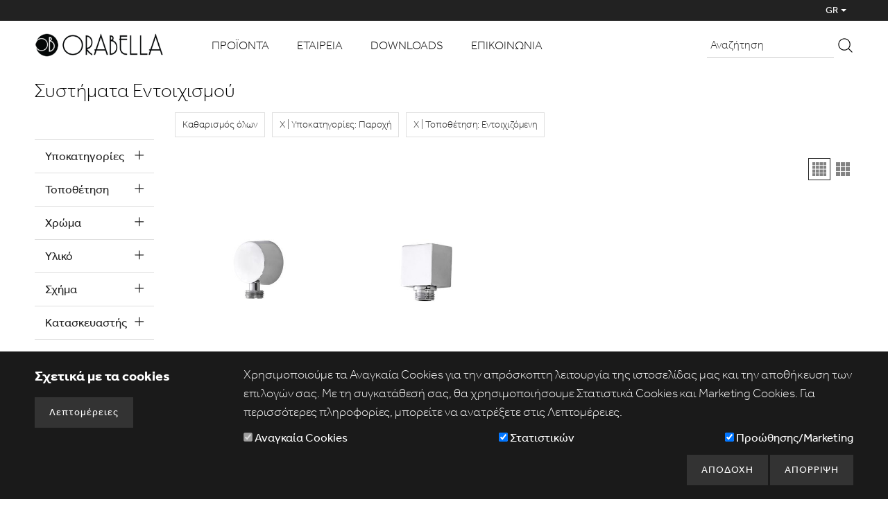

--- FILE ---
content_type: text/html; charset=UTF-8
request_url: https://www.orabella.gr/systimata-entoixismou-c-1_5_9.html?c434=1&c47=1
body_size: 13559
content:
<!doctype html>
<html dir="ltr" lang="el">

<head>
  
  <meta charset="utf-8">
  <meta name="viewport" content="width=device-width, initial-scale=1.0, user-scalable=no">

  <title>Συστήματα Εντοιχισμού - orabella</title>
<meta name="description" content="orabella DESC">
<meta name="keywords" content="orabella KEYWORS">
  <meta name="theme-color" content="#efefef">

  <base href="https://www.orabella.gr/">

  <link href="https://www.orabella.gr/systimata-entoixismou-c-1_5_9.html?c434=1&c47=1https://www.orabella.gr/en/systimata-entoixismou-c-1_5_9.html" rel="alternate" hreflang="el">
<link href="https://www.orabella.gr/en/index.php?c434=1&c47=1https://www.orabella.gr/en/in-built-systems-c-1_5_9.html" rel="alternate" hreflang="en">
<link rel="canonical" href="https://www.orabella.gr/systimata-entoixismou-c-1_5_9.html">

  <!-- Favicon -->
  <link rel="shortcut icon" href="images/assets/favicon.png">

  <!-- Bootstrap -->
  <!-- CSS only -->
  <link href="https://cdn.jsdelivr.net/npm/bootstrap@5.2.2/dist/css/bootstrap.min.css" rel="stylesheet" integrity="sha384-Zenh87qX5JnK2Jl0vWa8Ck2rdkQ2Bzep5IDxbcnCeuOxjzrPF/et3URy9Bv1WTRi" crossorigin="anonymous">

  <!-- blueimp Gallery -->
  <link rel="stylesheet" href="assets/css/blueimp-gallery.min.css">

  <!-- Animate -->
  <link rel="stylesheet" href="assets/css/animate.min.css">

  <!-- Aos -->
  <link rel="stylesheet" href="assets/css/aos.css">

  
        
  
  <!-- Fonts -->
  <link rel="stylesheet" href="https://use.typekit.net/twq8tph.css">
  <link rel="stylesheet" href="assets/fonts/fontawesome/css/all.min.css">

      <link rel="stylesheet" href="assets/jstree/themes/default/style.min.css" />
  
  
  <!-- Custom Styles -->
  <link href="assets/css/style.min.1696522864.css" rel="stylesheet">  <link href="assets/css/style_ecommerce.min.1696576966.css" rel="stylesheet">
  <!-- Theme Styles -->
  <link href="assets/css/style_theme.1695202679.css" rel="stylesheet">
  
      <!-- Custom Page Styles -->
    <style>
      .banner_video{position:relative;width:100%;height:50vh;min-height:300px;background:#fff;overflow:hidden;margin:50px 0px;display:flex;flex-direction:column;align-items:center;justify-content:center}.banner_video .banner_video_mp4{position:absolute;top:0;left:0;width:100%;height:100%;z-index:1;opacity:.6;-o-object-fit:cover;object-fit:cover}.banner_video .banner_video_layer{position:relative;width:70%;z-index:2;text-align:center}@media(max-width: 991px){.banner_video .banner_video_layer{width:100%}}.banner_video .banner_video_layer h1{position:relative;font-size:28px;line-height:1.1;font-weight:400;color:#fff;margin:0px 0px 5px 0px}@media(max-width: 991px){.banner_video .banner_video_layer h1{font-size:26px;line-height:1.2;margin:0px 0px 5px 0px}}.banner_video .banner_video_layer .banner_video_text{position:relative;width:100%;margin:0px 0px 10px 0px;color:#fff}@media(max-width: 991px){.banner_video .banner_video_layer h1{margin:0px 0px 10px 0px}}/*# sourceMappingURL=style_module23.min.css.map */
    </style>
  
  <!-- Main JS -->
  <script>
    var page_path_temp_variable = "https://www.orabella.gr/index.php?cPath=1_5_9&c434=1&c47=1",
      string_ajax_addtocart_failed = "Η προσθήκη του προϊόντος στο καλάθι απέτυχε, παρακαλούμε προσπαθήστε ξανά.",
      string_shopping_cart_remove = "https://www.orabella.gr/shopping_cart.php?action=remove_product",
      stringTextCloseAll = "Απόκρυψη όλων των φίλτρων",
      stringTextOpenAll = "Εμφάνιση όλων των φίλτρων",
      DRAWER_OPNENED_BUTTON_TEXT = "Λιγότερα",
      DRAWER_CLOSED_BUTTON_TEXT = "Διαβάστε Περισσότερα",
      addressNoNumberMessage = 'Στην διεύθυνση που συμπληρώσατε δεν υπάρχει αριθμός. Είσαστε σίγουρος ότι είναι πλήρης;',
      IMAGE_BUTTON_CONTINUE_SHOPPING = 'Συνέχεια Αγορών',
      STRING_MY_SHOPPING_CART = 'Το Καλάθι Μου',
      STRING_AJAX_ADDTOCART_COMPLETE = 'Το προϊόν προστέθηκε με επιτυχία στο καλάθι.',
      SETTINGS_ENABLE_ADDTOCART_MODAL_POPUP = '1',
      AUTOLOAD_PRODUCTS_ONSCROLL = false,
      siteHasQuickview = false,
      SETTINGS_SIDEBAR_FILTERS_TYPE = 0,
      STRING_GDPR_ERROR_PRIVACYPOLICY = 'Θα πρέπει να διαβάσετε και να αποδεχτείτε την Πολιτική Απορρήτου!',
      STRING_GDPR_ERROR_TERMSCONDITIONS = 'Θα πρέπει να διαβάσετε και να αποδεχτείτε τους Όρους Χρήσης!',
      modalButtonText = 'Εντάξει',
      menu_over_the_slider = 0,
      //VOICE-RECOGNITION
      talkNow = "Μιλήστε τώρα",
      listening = "Ακρόαση",
      recognitionHeardNothing = "Παρακαλώ ελένξτε την ένταση ήχου του μικροφώνου",
      microphoneDisabled = "Η φωνητική αναζήτηση είναι απενεργοποιημένη",
      failedToRecognise = "Δεν σας καταλάβαμε. Παρακαλώ δοκιμάστε πάλι",
      recognitionLanguage = 'el-GR',
      //--- Used in former form_check.js.php ----
      ACCOUNT_GENDER = 'false',
      ACCOUNT_DOB = 'false',
      ACCOUNT_STATE = 'true',
      ENTRY_FIRST_NAME_MIN_LENGTH = '2',
      ENTRY_LAST_NAME_MIN_LENGTH = '2',
      ENTRY_DOB_MIN_LENGTH = '10',
      ENTRY_EMAIL_ADDRESS_MIN_LENGTH = '6',
      ENTRY_STREET_ADDRESS_MIN_LENGTH = '5',
      ENTRY_POSTCODE_MIN_LENGTH = '4',
      ENTRY_CITY_MIN_LENGTH = '3',
      ENTRY_STATE_MIN_LENGTH = '2',
      ENTRY_TELEPHONE_MIN_LENGTH = '10',
      ENTRY_PASSWORD_MIN_LENGTH = '5',
      JS_ERROR = 'Προέκυψαν σφάλματα κατά την επεξεργασία της φόρμας σας.\n\nΠαρακαλούμε διορθώστε τα παρακάτω:\n\n',
      JS_ERROR_SUBMITTED = 'Η φόρμα έχει ήδη υποβληθεί. Πατήστε Εντάξει και περιμένετε να ολοκληρωθεί αυτή η διαδικασία.',
      ENTRY_POST_CODE_ERROR = 'Το πεδίο Τ.Κ. είναι υποχρεωτικό πεδίο.',
      ENTRY_GENDER_ERROR = 'Επιλέξτε το Φύλο σας.',
      ENTRY_STATE_ERROR = 'Το πεδίο Νομός είναι υποχρεωτικό πεδίο.',
      ENTRY_FIRST_NAME_ERROR = 'Το πεδίο Όνομα είναι υποχρεωτικό πεδίο.',
      ENTRY_LAST_NAME_ERROR = 'Το πεδίο Επώνυμο είναι υποχρεωτικό πεδίο.',
      ENTRY_DATE_OF_BIRTH_ERROR = 'Η Ημ/νία Γέννησής σας πρέπει να είναι αυτής της μορφής: HH/MM/ΕΕΕΕ (π.χ. 21/05/1970)',
      ENTRY_EMAIL_ADDRESS_ERROR = 'Το πεδίο Διεύθυνση E-Mail είναι υποχρεωτικό πεδίο.',
      ENTRY_STREET_ADDRESS_ERROR = 'Το πεδίο Διεύθυνση είναι υποχρεωτικό πεδίο.',
      ENTRY_CITY_ERROR = 'Το πεδίο Πόλη είναι υποχρεωτικό πεδίο.',
      ENTRY_COUNTRY_ERROR = 'Επιλέξτε μία από τις χώρες της λίστας.',
      ENTRY_PASSWORD_ERROR = 'Ο Κωδικός σας πρέπει να περιέχει τουλάχιστον 5 χαρακτήρες.',
      ENTRY_PASSWORD_ERROR_NOT_MATCHING = 'Η Επιβεβαίωση Κωδικού πρέπει να συμπίπτει με τον Κωδικό σας.',
      ENTRY_PASSWORD_NEW_ERROR = 'Ο Νέος Κωδικός σας πρέπει να περιέχει τουλάχιστον 5 χαρακτήρες.',
      ENTRY_PASSWORD_NEW_ERROR_NOT_MATCHING = 'Η Επιβεβαίωση Κωδικού πρέπει να συμπίπτει με το Νέο Κωδικό σας.',
      ENTRY_TELEPHONE_NUMBER_ERROR = 'Το πεδίο Τηλέφωνο είναι υποχρεωτικό πεδίο.',
      ENABLE_SLIDER_REVOLUTION = '1',
      ENABLE_PUSH_NOTIFICATIONS = 0,
      ENABLE_COOKIES_STATISTICS = 1,
      ENABLE_COOKIES_MARKETING = 1,
      ENABLE_ATTRIBUTE_IMAGES = 0,
      TEXT_SELECT_REQUIRED_GROUPED_PRODUCTS = 'Παρακαλώ επιλέξτε τα Υποχρεωτικά Προϊόντα του Group',
      conversionRate = 1.01769602,
      hrefLangPrefix = '',
      c_recorded = false,
      SETTINGS_MOBILE_STICKY_ADD_TO_CART = 0;
      FILE_PRODUCT_INFO_AJAX = 'https://www.orabella.gr/product_info_ajax.php';
      FILE_PRODUCT_INFO = 'https://www.orabella.gr/product_info.php';
  </script>

  <!-- jQuery -->
  <script src="assets/js/jquery-3.5.1.min.js"></script>

  <!-- form_check.js -->
  <script src="assets/js/form_check.1573572154.js"></script>

        
  
  
      <script src="assets/jstree/jstree.min.js"></script>
  
  <!-- Menu -->
  <script src="assets/webslidemenu/webslidemenu.1695122486.js"></script>

  <!-- Anime -->
  <script src="assets/js/anime.min.js"></script>

  
  <meta property="og:site_name" content="orabella">
<meta property="og:type" content="product.group">
<meta property="og:url" content="https://www.orabella.gr/systimata-entoixismou-c-1_5_9.html?c434=1&c47=1">
<meta property="og:title" content="Συστήματα Εντοιχισμού - orabella">
<meta property="og:description" content="orabella DESC">
<meta property="og:image" content="https://www.orabella.gr/images/assets/logo.png">
<meta property="og:locale" content="el_GR">
<meta property="og:locale:alternate" content="en_US">
<script type="application/ld+json">
    {
      "@context": "http://schema.org",
      "@type": "Organization",
      "name": "orabella",
      "url": "https://www.orabella.gr",
      "logo": "https://www.orabella.gr/images/assets/logo.png",
      "contactPoint" : [{
      "@type" : "ContactPoint",
      "telephone" : "+30 1234567890",
      "contactType" : "customer support",
      "areaServed" : "GR"
      } ],
			"sameAs" : ["https://www.facebook.com/demosite", "https://twitter.com/demosite", "https://plus.google.com/demosite", "https://www.instagram.com/demosite"]
    }
</script>
  
  

        <script>
  var _gaq = _gaq || [];
  _gaq.push(['_setAccount', 'UA-']);
  _gaq.push(['_trackPageview']);
  (function() {
    var ga = document.createElement('script'); ga.type = 'text/javascript'; ga.async = true;
    ga.src = ('https:' == document.location.protocol ? 'https://ssl' : 'http://www') + '.google-analytics.com/ga.js';
    var s = document.getElementsByTagName('script')[0]; s.parentNode.insertBefore(ga, s);
  })();
</script>

<!-- Google GTag start -->
        <!-- Global site tag (gtag.js) - Google Ads: AW- -->
        <script async src='https://www.googletagmanager.com/gtag/js?id=AW-'></script>
        <script>
          window.dataLayer = window.dataLayer || [];
          function gtag(){dataLayer.push(arguments);}
          gtag('js', new Date());
          gtag('config', 'AW-');
          gtag('event', 'page_view', {'send_to': 'AW-','ecomm_pagetype': 'category'});
        </script>
      <!-- Google GTag end-->  </head>

<body class="top  device_desktop  headermenu_inner_top_opened">

  <!-- Cookie Consent -->
        <form id="cookies_form">
      <div class="cookie-popup">
        <div class="container-fluid">
          <div class="row">
            <div class="col-12 col-sm-12 col-md-12 col-lg-3">
              <div class="cookies-general-title">
                <div class="cookie-header mb-3">Σχετικά με τα cookies</div>
                <!-- <a href="" class="btn btn-main">Λεπτομέρειες</a> -->
                <a href="https://www.orabella.gr/politiki-aporritou---cookies-w-6.html" class="btn btn btn-footer">Λεπτομέρειες</a>
              </div>
            </div>
            <div class="col-12 col-sm-12 col-md-12 col-lg-9">
              <div class="row">
                <div class="cookies-general-text">
                  <span>
                    Χρησιμοποιούμε τα Αναγκαία Cookies για την απρόσκοπτη λειτουργία της ιστοσελίδας μας και την αποθήκευση των επιλογών σας. Με τη συγκατάθεσή σας, θα χρησιμοποιήσουμε Στατιστικά Cookies και Marketing Cookies. Για περισσότερες πληροφορίες, μπορείτε να ανατρέξετε στις Λεπτομέρειες.                  </span>
                </div>
                <div class="col-12">
                  <div class="cookie-buttons-container">
                    <div class="row">
                    <div class="col-12 d-flex justify-content-between align-items-center bottom-margin-xxsmall">
                      <div class="">
                        <input type="checkbox" id="cookies-chckbx-1" name="cookies_pref[required]" checked="" disabled="" value="1">
                        <label for="cookies-chckbx-1" class="options"><span style="color:#ffffff;">Αναγκαία Cookies</span></label>
                      </div>
                      <div class="">
                        <input type="checkbox" id="cookies-chckbx-2" name="cookies_pref[statistics]" checked="" value="1">
                        <label for="cookies-chckbx-2" class="options"><span style="color:#ffffff;">Στατιστικών</span></label>
                      </div>
                      <div class="">
                        <input type="checkbox" id="cookies-chckbx-3" name="cookies_pref[marketing]" checked="" value="1">
                        <label for="cookies-chckbx-3" class="options"><span style="color:#ffffff;">Προώθησης/Marketing</span></label>
                      </div>
                    </div>
                    <div class="col-12 text-right">
                      <input type="button" class="btn btn btn-footer cookie-submit" value="ΑΠΟΔΟΧΗ">
                      <input type="button" class="btn btn btn-footer cookie-only-required-submit" value="ΑΠΟΡΡΙΨΗ" onclick="$()">
                    </div>
                  </div>
                  </div>
                </div>
              </div>
            </div>
          </div>
        </div>
      </div>
    </form>
          
  
  <div class="page">

        
    <script src="assets/js/turn-V4.min.js"></script>
    
    <!-- Mobile Header -->
<div class="ammenu-mobile-button">
                  <div class="menu-trigger-content">
      <div class="menu-trigger type-06" id="ammenu-mobile-button-toggle">
        <span></span>
        <span></span>
        <span></span>
      </div>
    </div>
  </div>
<!-- Mobile Header -->

<header id="headermenu" class="logo_left_menu_right ">

  <div class="headermenu_inner_top ">
  <div id="top-box">
    <div class="row">
      <div class="col-12 col-sm-12 col-md-12 col-lg-12 col-xl-12 col-xxl-12">

        <!-- Menu Top Left -->
        <ul class="nav float-left">
                  </ul>

        
                
        
        <!-- Menu Top Right -->
        <ul class="nav justify-content-end float-right">
          
          
          <li class="nav-item dropdown language_dropdown">
            <a
              class="nav-link dropdown-toggle" data-bs-toggle="dropdown" href="javascript:void(0)"
              role="button" aria-haspopup="true" aria-expanded="false"
              title="GREEK"
            >
              GR            </a>
            <div class="dropdown-menu">
                            <a class="dropdown-item" href="https://www.orabella.gr/en/index.php?c434=1&c47=1https://www.orabella.gr/en/in-built-systems-c-1_5_9.html" title="ENGLISH">EN</a>            </div>
          </li>
        </ul>

        
        
      </div>
    </div>
  </div>
</div>
  <div class="headermenu_inner_logo d-print-none">
    <div class="logo">
      <a href="https://www.orabella.gr/" title="orabella">
        <img src='images/assets/logo.png'  width="272" height="50" alt='orabella' id="logoimage" />      </a>
    </div>

    <div class="headermenu_inner_menu d-print-none">

  <div class="ammenu-overlay"></div>

  <div class="ammenu-mobile-heading">
                </div>

  <nav class="ammenu clearfix">
    <ul class="ammenu-list">
      


      <li aria-haspopup="true" class="am-level1"><a href="https://www.orabella.gr/proionta-c-1.html" title="Προϊόντα">ΠΡΟΪΟΝΤΑ</a><div class="ammenu-megamenu   ammenu-megamenu-subcategories-clickable clearfix"><div class="ammenu-megamenu-inner clearfix"><div class="container"><div class="row"><div class="cl"></div><div class="col-sm-12 col-lg-3 am-col d-lg-none d-xl-none"><div class="ammenu-megamenu-title am-level2"><a href="https://www.orabella.gr/proionta-c-1.html" title="ΔΕΙΤΕ ΤΑ ΟΛΑ">ΔΕΙΤΕ ΤΑ ΟΛΑ</a></div></div><div class="col-sm-12 col-lg-3 am-col"><div class="ammenu-megamenu-title am-level2"><a href="https://www.orabella.gr/kampines-c-1_12.html" title="Καμπίνες">ΚΑΜΠΙΝΕΣ</a></div></div><div class="col-sm-12 col-lg-3 am-col"><div class="ammenu-megamenu-title am-level2"><a href="https://www.orabella.gr/ntouzieres-c-1_21.html" title="Ντουζιέρες">ΝΤΟΥΖΙΕΡΕΣ</a></div></div><div class="col-sm-12 col-lg-3 am-col"><div class="ammenu-megamenu-title am-level2"><a href="https://www.orabella.gr/lekanes-c-1_2.html" title="Λεκάνες">ΛΕΚΑΝΕΣ</a></div></div><div class="col-sm-12 col-lg-3 am-col"><div class="ammenu-megamenu-title am-level2"><a href="https://www.orabella.gr/niptires-c-1_3.html" title="Νιπτήρες">ΝΙΠΤΗΡΕΣ</a></div></div><div class="col-sm-12 col-lg-3 am-col"><div class="ammenu-megamenu-title am-subcategories-exist am-level2"><a href="https://www.orabella.gr/mpataries--systimata-mpaniou-c-1_5.html" title="Μπαταρίες & Συστήματα Μπάνιου">ΜΠΑΤΑΡΙΕΣ & ΣΥΣΤΗΜΑΤΑ ΜΠΑΝΙΟΥ</a></div><ul><li class="am-level3 d-lg-none d-xl-none"><a href="https://www.orabella.gr/mpataries--systimata-mpaniou-c-1_5.html" title="ΔΕΙΤΕ ΤΑ ΟΛΑ">ΔΕΙΤΕ ΤΑ ΟΛΑ</a></li><li class="am-level3"><a href="https://www.orabella.gr/mpataries-niptiros-c-1_5_6.html" title="Μπαταρίες Νιπτήρος">Μπαταρίες Νιπτήρος</a></li><li class="am-level3"><a href="https://www.orabella.gr/mpataries-loutrou-c-1_5_7.html" title="Μπαταρίες Λουτρού">Μπαταρίες Λουτρού</a></li><li class="am-level3"><a href="https://www.orabella.gr/mpataries-entoixismou-c-1_5_8.html" title="Μπαταρίες Εντοιχισμού">Μπαταρίες Εντοιχισμού</a></li><li class="am-level3"><a href="https://www.orabella.gr/systimata-entoixismou-c-1_5_9.html" title="Συστήματα Εντοιχισμού">Συστήματα Εντοιχισμού</a></li><li class="am-level3"><a href="https://www.orabella.gr/verges-kai-stiles-ntouz-c-1_5_22.html" title="Στήλες Ντουζ">Στήλες Ντουζ</a></li><li class="am-level3"><a href="https://www.orabella.gr/valvidessifonia-c-1_5_10.html" title="Βαλβίδες/Σιφόνια">Βαλβίδες/Σιφόνια</a></li><li class="am-level3"><a href="https://www.orabella.gr/axesouar-mpaniou-c-1_5_23.html" title="Αξεσουάρ μπάνιου">Αξεσουάρ μπάνιου</a></li></ul></div><div class="col-sm-12 col-lg-3 am-col"><div class="ammenu-megamenu-title am-subcategories-exist am-level2"><a href="https://www.orabella.gr/epipla-mpaniou-c-1_13.html" title="Έπιπλα Μπάνιου">ΕΠΙΠΛΑ ΜΠΑΝΙΟΥ</a></div><ul><li class="am-level3 d-lg-none d-xl-none"><a href="https://www.orabella.gr/epipla-mpaniou-c-1_13.html" title="ΔΕΙΤΕ ΤΑ ΟΛΑ">ΔΕΙΤΕ ΤΑ ΟΛΑ</a></li><li class="am-level3"><a href="https://www.orabella.gr/kremasta-c-1_13_19.html" title="Κρεμαστά Έπιπλα">Κρεμαστά Έπιπλα</a></li><li class="am-level3"><a href="https://www.orabella.gr/epidapedia-c-1_13_20.html" title="Επιδαπέδια Έπιπλα">Επιδαπέδια Έπιπλα</a></li><li class="am-level3"><a href="https://www.orabella.gr/kathreptes-c-1_13_14.html" title="Καθρέπτες Επίπλων">Καθρέπτες Επίπλων</a></li><li class="am-level3"><a href="https://www.orabella.gr/ntoulapia-c-1_13_15.html" title="Ντουλάπια Μπάνιου">Ντουλάπια Μπάνιου</a></li><li class="am-level3"><a href="https://www.orabella.gr/stiles-mpaniou-c-1_13_16.html" title="Στήλες Μπάνιου">Στήλες Μπάνιου</a></li><li class="am-level3"><a href="https://www.orabella.gr/fotistika-c-1_13_17.html" title="Φωτιστικά Επίπλων">Φωτιστικά Επίπλων</a></li><li class="am-level3"><a href="https://www.orabella.gr/pomola-c-1_13_18.html" title="Πόμολα">Πόμολα</a></li></ul></div><div class="col-sm-12 col-lg-3 am-col"><div class="ammenu-megamenu-title am-level2"><a href="https://www.orabella.gr/mpataries-kouzinas-c-1_4.html" title="Μπαταρίες Κουζίνας">ΜΠΑΤΑΡΙΕΣ ΚΟΥΖΙΝΑΣ</a></div></div></div></div></div></div></li>


      <li aria-haspopup="true" class="am-level1"><a class="company-ref" href="https://www.orabella.gr/#article-sect">ΕΤΑΙΡΕΙΑ</a></li><li aria-haspopup="true" class="am-level1"><a href="https://www.orabella.gr/downloads-w-17.html" title="Downloads">DOWNLOADS</a></li><li aria-haspopup="true" class="am-level1"><a href="https://www.orabella.gr/epikoinonia-w-3.html" title="Επικοινωνία">ΕΠΙΚΟΙΝΩΝΙΑ</a></li>









      


          </ul>
  </nav>

  
</div>
    <div class="headermenu_icons d-print-none">
  <div class="header-icon searchicon">
    <form name="search_form" action="https://www.orabella.gr/products-c-0.html" method="get" class="form-horizontal">
      <input type="search" name="keywords" id="keywords" class="form-control" placeholder="Αναζήτηση" autocomplete="off">
    </form>
    <a href="javascript:void(0)" title="Αναζήτηση">
      <svg width="1.25rem" height="1.25rem" viewBox="0 0 20 20" fill="none" aria-hidden="true">
        <path fill-rule="evenodd" clip-rule="evenodd" d="M8.75002 1.16675C4.56186 1.16675 1.16669 4.56192 1.16669 8.75008C1.16669 12.9382 4.56186 16.3334 8.75002 16.3334C10.6642 16.3334 12.4127 15.6242 13.7471 14.4543L17.9798 18.687C18.1751 18.8822 18.4916 18.8822 18.6869 18.687C18.8822 18.4917 18.8822 18.1751 18.6869 17.9799L14.4542 13.7472C15.6242 12.4127 16.3334 10.6642 16.3334 8.75008C16.3334 4.56192 12.9382 1.16675 8.75002 1.16675ZM13.6814 13.1116C14.7093 11.9502 15.3334 10.423 15.3334 8.75008C15.3334 5.11421 12.3859 2.16675 8.75002 2.16675C5.11415 2.16675 2.16669 5.11421 2.16669 8.75008C2.16669 12.386 5.11415 15.3334 8.75002 15.3334C10.423 15.3334 11.9502 14.7094 13.1116 13.6814L13.6814 13.1116Z"></path>
      </svg>
    </a>
  </div>
</div>  </div>

  
      <!-- search -->
    <div id="searchoverlay" class="d-flex align-items-center">
      <a href="javascript:void(0)" id="searchoverlay-close" title="Κλείσιμο">
        <svg xmlns="http://www.w3.org/2000/svg" fill-rule="evenodd" clip-rule="evenodd" viewBox="0 0 24 24">
          <path d="M12 0c6.623 0 12 5.377 12 12s-5.377 12-12 12-12-5.377-12-12 5.377-12 12-12zm0 1c6.071 0 11 4.929 11 11s-4.929 11-11 11-11-4.929-11-11 4.929-11 11-11zm0 10.293l5.293-5.293.707.707-5.293 5.293 5.293 5.293-.707.707-5.293-5.293-5.293 5.293-.707-.707 5.293-5.293-5.293-5.293.707-.707 5.293 5.293z" />
        </svg>
      </a>
      <div class="container">
        <div class="row">
          <div class="col-12 col-sm-12 col-md-12 col-lg-12 col-xl-12">
            <form name="search_form" action="https://www.orabella.gr/products-c-0.html" method="get" class="form-horizontal">
              <div class="row">
                <div class="col-12 col-sm-12 bottom-margin-xxsmall">
                  <label for="keywords">Αναζήτηση</label>
                  <input type="text" name="keywords" id="keywords" class="form-control" placeholder="ΑΝΑΖΗΤΗΣΗ" autocomplete="off" />                                  </div>
              </div>
              <div class="row">
                <div class="col-12">
                  <button type="submit" class="btn btn-main">Αναζήτηση</button>
                </div>
              </div>
            </form>
          </div>
        </div>
      </div>
    </div>
  </header>



  <div id="wrapper-menu"></div>



<div class="j-minicart-container">
  </div>



<script>
  // dropdown menu hover
  const $dropdown = $(".dropdown");
  const $dropdownToggle = $(".dropdown-toggle");
  const $dropdownMenu = $(".dropdown-menu");
  const showClass = "show";
  $(window).on("load resize", function() {
    if (this.matchMedia("(min-width: 992px)").matches) {
      $dropdown.hover(
        function() {
          const $this = $(this);
          $this.addClass(showClass);
          $this.find($dropdownToggle).attr("aria-expanded", "true");
          $this.find($dropdownMenu).addClass(showClass);
        },
        function() {
          const $this = $(this);
          $this.removeClass(showClass);
          $this.find($dropdownToggle).attr("aria-expanded", "false");
          $this.find($dropdownMenu).removeClass(showClass);
        }
      );
    } else {
      $dropdown.off("mouseenter mouseleave");
    }
  });
</script>

<script>
  // Scroll menu
  (function() {
    //---- Settings
    var scrollMenuMedia = {"min":992},
      scrollMenuOn = ".headermenu_inner_top",
      menu_over_the_slider_enable = 0;
    //----

    var
      //The header menu
      $headermenu = null,
      //The "warpper menu". This appears (it's blank) as a placeholder from where header menu was removed due to "position absolute".
      $wrapper_menu = null,
      //The computed style of the element
      wrapper_menu_style = null,
      //If header vars have numbers, we know the exact height of the header
      header_vars_have_numbers = null,
      //Open scroll menu when pixel offset is reached? Or when anchor bottom is passed?
      scrollMenuOnType = ({
        true: 'anchor',
        false: 'pixels',
      })[typeof scrollMenuOn == 'string' && isNaN(parseInt(scrollMenuOn))],
      //The element anchor, scrolling past by we want to open scroll menu (scrollMenuOnType: anchor)
      $scrollMenuAnchor = null,
      //Scroll offset after which scroll menu opens (scrollMenuOnType: pixel)
      scrollMenuOnScroll = 0,
      //Does media query confirm it's okay to open scroll menu?
      scrollMenuMediaOkay = null,
      updateScrollMenuOnByAnchor = () => {
        let anchorBottom = $scrollMenuAnchor && $scrollMenuAnchor.length && ($scrollMenuAnchor.offset().top + $scrollMenuAnchor.outerHeight());
        scrollMenuOnScroll = anchorBottom || scrollMenuOnScroll; //If it's not visible (hidden) use the previous stored height
      },
      updateMediaOkay = () => {
        //scrollMenuMedia boolean: For all OR For none
        if ([true, false].includes(scrollMenuMedia)) return scrollMenuMediaOkay = scrollMenuMedia;

        scrollMenuMediaOkay = true;
        //scrollMenuMedia Object: Min / Max limits
        for (minMax of ['min', 'max'])
          if (minMax in scrollMenuMedia) scrollMenuMediaOkay &= this.matchMedia("(" + minMax + "-width: " + scrollMenuMedia[minMax] + "px)").matches;
      },
      updateInfo = () => {
        updateScrollMenuOnByAnchor();
        updateMediaOkay();
      },
      updateView = () => {
        updateInfo();
        let enabled = scrollMenuMediaOkay && $(window).scrollTop() >= scrollMenuOnScroll;
        $headermenu[enabled ? 'addClass' : 'removeClass']("scrollmenu");
        if (!menu_over_the_slider_enable) $wrapper_menu[enabled ? 'addClass' : 'removeClass']('scrollmenu');
        
        //Bugfix: Sometimes we know NOT the height of the header, and it's always (css) calculated on the fly, with height autos... For this case:
        if($wrapper_menu.length && !header_vars_have_numbers) {
          if($("#headermenu:not(.scrollmenu)").length) $wrapper_menu.css('height', $('#headermenu').height());
        }
      };

    $(function() {
      //Initialisation lock: No double initialization.
      if (window.scroll_menu_initialized) return;

      $headermenu = $("#headermenu");
      $wrapper_menu = $("#wrapper-menu");
      if($wrapper_menu.length) {
        wrapper_menu_style = window.getComputedStyle($wrapper_menu.get(0));
        header_vars_have_numbers = //Could be 20px, 50% etc, whatever is good!
          /\d/.test(wrapper_menu_style.getPropertyValue('--height-headermenu_inner_top')) &&
          /\d/.test(wrapper_menu_style.getPropertyValue('--height-headermenu_inner_logo-desktop'));
        
        if(!header_vars_have_numbers)
          if($("#headermenu:not(.scrollmenu)").length) $wrapper_menu.css('height', $('#headermenu').height());
      }

      if (scrollMenuOnType == 'pixels') scrollMenuOnScroll = scrollMenuOn;
      else $scrollMenuAnchor = $(scrollMenuOn);

      // Atach event listeners when script ready
      $(window).on("resize", updateView);
      $(window).scroll(updateView);

      updateView();

      window.scroll_menu_initialized = true;
    });

  })();
</script>
    
    
        <main id="content" >

      
      
      
      
    

  <div class="container-fluid custom-container-146">
        <div class="row">
          <div class="col-12 col-sm-12 col-md-12 col-lg-12 col-xl-12">
            <div class="page-title">
              <div class="page-headline">
                <div class="text-left">
                  <h1>Συστήματα Εντοιχισμού</h1>
                </div>
              </div>
            </div>
          </div>
        </div>
        <div class="row products-grid-row"><div class="col-12 col-sm-12 col-md-12 col-lg-3 col-xl-2 products-grid-col"><div class="row_button_filters sidebar_classic"><a href="javascript:void(0)" title="ΦΙΛΤΡΑ" class="btn btn-main"><svg xmlns="http://www.w3.org/2000/svg" width="24" height="24" viewBox="0 0 24 24"><path d="M19.479 2l-7.479 12.543v5.924l-1-.6v-5.324l-7.479-12.543h15.958zm3.521-2h-23l9 15.094v5.906l5 3v-8.906l9-15.094z"/></svg>ΦΙΛΤΡΑ</a></div><aside class="sidebar font-text-style-9 classic" id="sidebar_filters"><div class="widget hide_widget" id="sidebarc22"><div class="bgsidebartitle font-heading-style-8"><div class="bgsidebartitle_heading">Υποκατηγορίες</div><div class="bgsidebartitle_flex"><div class="sidebar_arrow sidebar_arrow_up button_hide_sidebarc" id="button_hide_sidebarc22"><svg clip-rule="evenodd" fill-rule="evenodd" stroke-linejoin="round" stroke-miterlimit="2" viewBox="0 0 24 24" xmlns="http://www.w3.org/2000/svg"><path d="m12 10.93 5.719-5.72c.146-.146.339-.219.531-.219.404 0 .75.324.75.749 0 .193-.073.385-.219.532l-5.72 5.719 5.719 5.719c.147.147.22.339.22.531 0 .427-.349.75-.75.75-.192 0-.385-.073-.531-.219l-5.719-5.719-5.719 5.719c-.146.146-.339.219-.531.219-.401 0-.75-.323-.75-.75 0-.192.073-.384.22-.531l5.719-5.719-5.72-5.719c-.146-.147-.219-.339-.219-.532 0-.425.346-.749.75-.749.192 0 .385.073.531.219z"/></svg></div> <div class="sidebar_arrow sidebar_arrow_down button_show_sidebarc" id="button_show_sidebarc22"><svg clip-rule="evenodd" fill-rule="evenodd" stroke-linejoin="round" stroke-miterlimit="2" viewBox="0 0 24 24" xmlns="http://www.w3.org/2000/svg"><path d="m11 11h-7.25c-.414 0-.75.336-.75.75s.336.75.75.75h7.25v7.25c0 .414.336.75.75.75s.75-.336.75-.75v-7.25h7.25c.414 0 .75-.336.75-.75s-.336-.75-.75-.75h-7.25v-7.25c0-.414-.336-.75-.75-.75s-.75.336-.75.75z" fill-rule="nonzero"/></svg></div></div></div><div class="body"><div class="sidebar_filters"><div class="filters-row"><input name="c939" type="checkbox" class="ajax" id="c939" value="1"  onchange="linkAjax($(this), ['.basket', '.grid-opt', '.products-sort', '.products-results', '.sidebar', '.breadcrumb', '.filters-display-container', '#products-load-more-button', '#products-load-less-button'])" data-href="https://www.orabella.gr/systimata-entoixismou-c-1_5_9.html?c939=1&c434=1&c47=1" data-ajax="https://www.orabella.gr/systimata-entoixismou-c-1_5_9.html?c939=1&c434=1&c47=1" data-before-send="javascript:openLoader" data-complete="javascript:()=>{   scrollToTop();   initSlider();   try {setFiltersBar();} catch (exc) {console.warn(exc);};   closeLoader();   initAutoloadProducts(); }" ><label for="c939"> Shower Set Εντοιχισμού (11)</label></div><div class="filters-row"><input name="c1036" type="checkbox" class="ajax" id="c1036" value="1"  onchange="linkAjax($(this), ['.basket', '.grid-opt', '.products-sort', '.products-results', '.sidebar', '.breadcrumb', '.filters-display-container', '#products-load-more-button', '#products-load-less-button'])" data-href="https://www.orabella.gr/systimata-entoixismou-c-1_5_9.html?c1036=1&c434=1&c47=1" data-ajax="https://www.orabella.gr/systimata-entoixismou-c-1_5_9.html?c1036=1&c434=1&c47=1" data-before-send="javascript:openLoader" data-complete="javascript:()=>{   scrollToTop();   initSlider();   try {setFiltersBar();} catch (exc) {console.warn(exc);};   closeLoader();   initAutoloadProducts(); }" ><label for="c1036"> Shower Set Εντοιχσμού - Θερμοστατικό (3)</label></div><div class="filters-row"><input name="c428" type="checkbox" class="ajax" id="c428" value="1"  onchange="linkAjax($(this), ['.basket', '.grid-opt', '.products-sort', '.products-results', '.sidebar', '.breadcrumb', '.filters-display-container', '#products-load-more-button', '#products-load-less-button'])" data-href="https://www.orabella.gr/systimata-entoixismou-c-1_5_9.html?c428=1&c434=1&c47=1" data-ajax="https://www.orabella.gr/systimata-entoixismou-c-1_5_9.html?c428=1&c434=1&c47=1" data-before-send="javascript:openLoader" data-complete="javascript:()=>{   scrollToTop();   initSlider();   try {setFiltersBar();} catch (exc) {console.warn(exc);};   closeLoader();   initAutoloadProducts(); }" ><label for="c428"> Βραχίονες (2)</label></div><div class="filters-row"><input name="c433" type="checkbox" class="ajax" id="c433" value="1"  onchange="linkAjax($(this), ['.basket', '.grid-opt', '.products-sort', '.products-results', '.sidebar', '.breadcrumb', '.filters-display-container', '#products-load-more-button', '#products-load-less-button'])" data-href="https://www.orabella.gr/systimata-entoixismou-c-1_5_9.html?c433=1&c434=1&c47=1" data-ajax="https://www.orabella.gr/systimata-entoixismou-c-1_5_9.html?c433=1&c434=1&c47=1" data-before-send="javascript:openLoader" data-complete="javascript:()=>{   scrollToTop();   initSlider();   try {setFiltersBar();} catch (exc) {console.warn(exc);};   closeLoader();   initAutoloadProducts(); }" ><label for="c433"> Παροχές-Στηρίγματα (2)</label></div><div class="filters-row"><input name="c434" type="checkbox" class="ajax" id="c434" value="1" checked="checked" onchange="linkAjax($(this), ['.basket', '.grid-opt', '.products-sort', '.products-results', '.sidebar', '.breadcrumb', '.filters-display-container', '#products-load-more-button', '#products-load-less-button'])" data-href="https://www.orabella.gr/systimata-entoixismou-c-1_5_9.html?c47=1" data-ajax="https://www.orabella.gr/systimata-entoixismou-c-1_5_9.html?c47=1" data-before-send="javascript:openLoader" data-complete="javascript:()=>{   scrollToTop();   initSlider();   try {setFiltersBar();} catch (exc) {console.warn(exc);};   closeLoader();   initAutoloadProducts(); }" ><label for="c434"> Παροχή (2)</label></div><div class="filters-row"><input name="c427" type="checkbox" class="ajax" id="c427" value="1"  onchange="linkAjax($(this), ['.basket', '.grid-opt', '.products-sort', '.products-results', '.sidebar', '.breadcrumb', '.filters-display-container', '#products-load-more-button', '#products-load-less-button'])" data-href="https://www.orabella.gr/systimata-entoixismou-c-1_5_9.html?c427=1&c434=1&c47=1" data-ajax="https://www.orabella.gr/systimata-entoixismou-c-1_5_9.html?c427=1&c434=1&c47=1" data-before-send="javascript:openLoader" data-complete="javascript:()=>{   scrollToTop();   initSlider();   try {setFiltersBar();} catch (exc) {console.warn(exc);};   closeLoader();   initAutoloadProducts(); }" ><label for="c427"> Διανομείς (2)</label></div><div class="filters-row"><input name="c447" type="checkbox" class="ajax" id="c447" value="1"  onchange="linkAjax($(this), ['.basket', '.grid-opt', '.products-sort', '.products-results', '.sidebar', '.breadcrumb', '.filters-display-container', '#products-load-more-button', '#products-load-less-button'])" data-href="https://www.orabella.gr/systimata-entoixismou-c-1_5_9.html?c447=1&c434=1&c47=1" data-ajax="https://www.orabella.gr/systimata-entoixismou-c-1_5_9.html?c447=1&c434=1&c47=1" data-before-send="javascript:openLoader" data-complete="javascript:()=>{   scrollToTop();   initSlider();   try {setFiltersBar();} catch (exc) {console.warn(exc);};   closeLoader();   initAutoloadProducts(); }" ><label for="c447"> Jets (1)</label></div></div></div></div><div class="widget hide_widget" id="sidebarc10"><div class="bgsidebartitle font-heading-style-8"><div class="bgsidebartitle_heading">Τοποθέτηση</div><div class="bgsidebartitle_flex"><div class="sidebar_arrow sidebar_arrow_up button_hide_sidebarc" id="button_hide_sidebarc10"><svg clip-rule="evenodd" fill-rule="evenodd" stroke-linejoin="round" stroke-miterlimit="2" viewBox="0 0 24 24" xmlns="http://www.w3.org/2000/svg"><path d="m12 10.93 5.719-5.72c.146-.146.339-.219.531-.219.404 0 .75.324.75.749 0 .193-.073.385-.219.532l-5.72 5.719 5.719 5.719c.147.147.22.339.22.531 0 .427-.349.75-.75.75-.192 0-.385-.073-.531-.219l-5.719-5.719-5.719 5.719c-.146.146-.339.219-.531.219-.401 0-.75-.323-.75-.75 0-.192.073-.384.22-.531l5.719-5.719-5.72-5.719c-.146-.147-.219-.339-.219-.532 0-.425.346-.749.75-.749.192 0 .385.073.531.219z"/></svg></div> <div class="sidebar_arrow sidebar_arrow_down button_show_sidebarc" id="button_show_sidebarc10"><svg clip-rule="evenodd" fill-rule="evenodd" stroke-linejoin="round" stroke-miterlimit="2" viewBox="0 0 24 24" xmlns="http://www.w3.org/2000/svg"><path d="m11 11h-7.25c-.414 0-.75.336-.75.75s.336.75.75.75h7.25v7.25c0 .414.336.75.75.75s.75-.336.75-.75v-7.25h7.25c.414 0 .75-.336.75-.75s-.336-.75-.75-.75h-7.25v-7.25c0-.414-.336-.75-.75-.75s-.75.336-.75.75z" fill-rule="nonzero"/></svg></div></div></div><div class="body"><div class="sidebar_filters"><div class="filters-row"><input name="c47" type="checkbox" class="ajax" id="c47" value="1" checked="checked" onchange="linkAjax($(this), ['.basket', '.grid-opt', '.products-sort', '.products-results', '.sidebar', '.breadcrumb', '.filters-display-container', '#products-load-more-button', '#products-load-less-button'])" data-href="https://www.orabella.gr/systimata-entoixismou-c-1_5_9.html?c434=1" data-ajax="https://www.orabella.gr/systimata-entoixismou-c-1_5_9.html?c434=1" data-before-send="javascript:openLoader" data-complete="javascript:()=>{   scrollToTop();   initSlider();   try {setFiltersBar();} catch (exc) {console.warn(exc);};   closeLoader();   initAutoloadProducts(); }" ><label for="c47"> Εντοιχιζόμενη (2)</label></div></div></div></div><div class="widget hide_widget" id="sidebarc2"><div class="bgsidebartitle font-heading-style-8"><div class="bgsidebartitle_heading">Χρώμα</div><div class="bgsidebartitle_flex"><div class="sidebar_arrow sidebar_arrow_up button_hide_sidebarc" id="button_hide_sidebarc2"><svg clip-rule="evenodd" fill-rule="evenodd" stroke-linejoin="round" stroke-miterlimit="2" viewBox="0 0 24 24" xmlns="http://www.w3.org/2000/svg"><path d="m12 10.93 5.719-5.72c.146-.146.339-.219.531-.219.404 0 .75.324.75.749 0 .193-.073.385-.219.532l-5.72 5.719 5.719 5.719c.147.147.22.339.22.531 0 .427-.349.75-.75.75-.192 0-.385-.073-.531-.219l-5.719-5.719-5.719 5.719c-.146.146-.339.219-.531.219-.401 0-.75-.323-.75-.75 0-.192.073-.384.22-.531l5.719-5.719-5.72-5.719c-.146-.147-.219-.339-.219-.532 0-.425.346-.749.75-.749.192 0 .385.073.531.219z"/></svg></div> <div class="sidebar_arrow sidebar_arrow_down button_show_sidebarc" id="button_show_sidebarc2"><svg clip-rule="evenodd" fill-rule="evenodd" stroke-linejoin="round" stroke-miterlimit="2" viewBox="0 0 24 24" xmlns="http://www.w3.org/2000/svg"><path d="m11 11h-7.25c-.414 0-.75.336-.75.75s.336.75.75.75h7.25v7.25c0 .414.336.75.75.75s.75-.336.75-.75v-7.25h7.25c.414 0 .75-.336.75-.75s-.336-.75-.75-.75h-7.25v-7.25c0-.414-.336-.75-.75-.75s-.75.336-.75.75z" fill-rule="nonzero"/></svg></div></div></div><div class="body"><div class="sidebar_filters"><div class="filters-row"><input name="c33" type="checkbox" class="ajax" id="c33" value="1"  onchange="linkAjax($(this), ['.basket', '.grid-opt', '.products-sort', '.products-results', '.sidebar', '.breadcrumb', '.filters-display-container', '#products-load-more-button', '#products-load-less-button'])" data-href="https://www.orabella.gr/systimata-entoixismou-c-1_5_9.html?c33=1&c434=1&c47=1" data-ajax="https://www.orabella.gr/systimata-entoixismou-c-1_5_9.html?c33=1&c434=1&c47=1" data-before-send="javascript:openLoader" data-complete="javascript:()=>{   scrollToTop();   initSlider();   try {setFiltersBar();} catch (exc) {console.warn(exc);};   closeLoader();   initAutoloadProducts(); }" ><label for="c33"> Χρωμέ (2)</label></div></div></div></div><div class="widget hide_widget" id="sidebarc3"><div class="bgsidebartitle font-heading-style-8"><div class="bgsidebartitle_heading">Υλικό</div><div class="bgsidebartitle_flex"><div class="sidebar_arrow sidebar_arrow_up button_hide_sidebarc" id="button_hide_sidebarc3"><svg clip-rule="evenodd" fill-rule="evenodd" stroke-linejoin="round" stroke-miterlimit="2" viewBox="0 0 24 24" xmlns="http://www.w3.org/2000/svg"><path d="m12 10.93 5.719-5.72c.146-.146.339-.219.531-.219.404 0 .75.324.75.749 0 .193-.073.385-.219.532l-5.72 5.719 5.719 5.719c.147.147.22.339.22.531 0 .427-.349.75-.75.75-.192 0-.385-.073-.531-.219l-5.719-5.719-5.719 5.719c-.146.146-.339.219-.531.219-.401 0-.75-.323-.75-.75 0-.192.073-.384.22-.531l5.719-5.719-5.72-5.719c-.146-.147-.219-.339-.219-.532 0-.425.346-.749.75-.749.192 0 .385.073.531.219z"/></svg></div> <div class="sidebar_arrow sidebar_arrow_down button_show_sidebarc" id="button_show_sidebarc3"><svg clip-rule="evenodd" fill-rule="evenodd" stroke-linejoin="round" stroke-miterlimit="2" viewBox="0 0 24 24" xmlns="http://www.w3.org/2000/svg"><path d="m11 11h-7.25c-.414 0-.75.336-.75.75s.336.75.75.75h7.25v7.25c0 .414.336.75.75.75s.75-.336.75-.75v-7.25h7.25c.414 0 .75-.336.75-.75s-.336-.75-.75-.75h-7.25v-7.25c0-.414-.336-.75-.75-.75s-.75.336-.75.75z" fill-rule="nonzero"/></svg></div></div></div><div class="body"><div class="sidebar_filters"><div class="filters-row"><input name="c31" type="checkbox" class="ajax" id="c31" value="1"  onchange="linkAjax($(this), ['.basket', '.grid-opt', '.products-sort', '.products-results', '.sidebar', '.breadcrumb', '.filters-display-container', '#products-load-more-button', '#products-load-less-button'])" data-href="https://www.orabella.gr/systimata-entoixismou-c-1_5_9.html?c31=1&c434=1&c47=1" data-ajax="https://www.orabella.gr/systimata-entoixismou-c-1_5_9.html?c31=1&c434=1&c47=1" data-before-send="javascript:openLoader" data-complete="javascript:()=>{   scrollToTop();   initSlider();   try {setFiltersBar();} catch (exc) {console.warn(exc);};   closeLoader();   initAutoloadProducts(); }" ><label for="c31"> Ορείχαλκος (2)</label></div></div></div></div><div class="widget hide_widget" id="sidebarc26"><div class="bgsidebartitle font-heading-style-8"><div class="bgsidebartitle_heading">Σχήμα</div><div class="bgsidebartitle_flex"><div class="sidebar_arrow sidebar_arrow_up button_hide_sidebarc" id="button_hide_sidebarc26"><svg clip-rule="evenodd" fill-rule="evenodd" stroke-linejoin="round" stroke-miterlimit="2" viewBox="0 0 24 24" xmlns="http://www.w3.org/2000/svg"><path d="m12 10.93 5.719-5.72c.146-.146.339-.219.531-.219.404 0 .75.324.75.749 0 .193-.073.385-.219.532l-5.72 5.719 5.719 5.719c.147.147.22.339.22.531 0 .427-.349.75-.75.75-.192 0-.385-.073-.531-.219l-5.719-5.719-5.719 5.719c-.146.146-.339.219-.531.219-.401 0-.75-.323-.75-.75 0-.192.073-.384.22-.531l5.719-5.719-5.72-5.719c-.146-.147-.219-.339-.219-.532 0-.425.346-.749.75-.749.192 0 .385.073.531.219z"/></svg></div> <div class="sidebar_arrow sidebar_arrow_down button_show_sidebarc" id="button_show_sidebarc26"><svg clip-rule="evenodd" fill-rule="evenodd" stroke-linejoin="round" stroke-miterlimit="2" viewBox="0 0 24 24" xmlns="http://www.w3.org/2000/svg"><path d="m11 11h-7.25c-.414 0-.75.336-.75.75s.336.75.75.75h7.25v7.25c0 .414.336.75.75.75s.75-.336.75-.75v-7.25h7.25c.414 0 .75-.336.75-.75s-.336-.75-.75-.75h-7.25v-7.25c0-.414-.336-.75-.75-.75s-.75.336-.75.75z" fill-rule="nonzero"/></svg></div></div></div><div class="body"><div class="sidebar_filters"><div class="filters-row"><input name="c429" type="checkbox" class="ajax" id="c429" value="1"  onchange="linkAjax($(this), ['.basket', '.grid-opt', '.products-sort', '.products-results', '.sidebar', '.breadcrumb', '.filters-display-container', '#products-load-more-button', '#products-load-less-button'])" data-href="https://www.orabella.gr/systimata-entoixismou-c-1_5_9.html?c429=1&c434=1&c47=1" data-ajax="https://www.orabella.gr/systimata-entoixismou-c-1_5_9.html?c429=1&c434=1&c47=1" data-before-send="javascript:openLoader" data-complete="javascript:()=>{   scrollToTop();   initSlider();   try {setFiltersBar();} catch (exc) {console.warn(exc);};   closeLoader();   initAutoloadProducts(); }" ><label for="c429"> Στρογγυλό (1)</label></div><div class="filters-row"><input name="c431" type="checkbox" class="ajax" id="c431" value="1"  onchange="linkAjax($(this), ['.basket', '.grid-opt', '.products-sort', '.products-results', '.sidebar', '.breadcrumb', '.filters-display-container', '#products-load-more-button', '#products-load-less-button'])" data-href="https://www.orabella.gr/systimata-entoixismou-c-1_5_9.html?c431=1&c434=1&c47=1" data-ajax="https://www.orabella.gr/systimata-entoixismou-c-1_5_9.html?c431=1&c434=1&c47=1" data-before-send="javascript:openLoader" data-complete="javascript:()=>{   scrollToTop();   initSlider();   try {setFiltersBar();} catch (exc) {console.warn(exc);};   closeLoader();   initAutoloadProducts(); }" ><label for="c431"> Τετράγωνο (1)</label></div></div></div></div><div class="widget hide_widget" id="sidebarmanufacturers"><div class="bgsidebartitle font-heading-style-8"><div class="bgsidebartitle_heading">Κατασκευαστής</div><div class="bgsidebartitle_flex"><div class="sidebar_arrow sidebar_arrow_up" id="button_hide_sidebarmanufacturers"><svg clip-rule="evenodd" fill-rule="evenodd" stroke-linejoin="round" stroke-miterlimit="2" viewBox="0 0 24 24" xmlns="http://www.w3.org/2000/svg"><path d="m12 10.93 5.719-5.72c.146-.146.339-.219.531-.219.404 0 .75.324.75.749 0 .193-.073.385-.219.532l-5.72 5.719 5.719 5.719c.147.147.22.339.22.531 0 .427-.349.75-.75.75-.192 0-.385-.073-.531-.219l-5.719-5.719-5.719 5.719c-.146.146-.339.219-.531.219-.401 0-.75-.323-.75-.75 0-.192.073-.384.22-.531l5.719-5.719-5.72-5.719c-.146-.147-.219-.339-.219-.532 0-.425.346-.749.75-.749.192 0 .385.073.531.219z"/></svg></div><div class="sidebar_arrow sidebar_arrow_down" id="button_show_sidebarmanufacturers"><svg clip-rule="evenodd" fill-rule="evenodd" stroke-linejoin="round" stroke-miterlimit="2" viewBox="0 0 24 24" xmlns="http://www.w3.org/2000/svg"><path d="m11 11h-7.25c-.414 0-.75.336-.75.75s.336.75.75.75h7.25v7.25c0 .414.336.75.75.75s.75-.336.75-.75v-7.25h7.25c.414 0 .75-.336.75-.75s-.336-.75-.75-.75h-7.25v-7.25c0-.414-.336-.75-.75-.75s-.75.336-.75.75z" fill-rule="nonzero"/></svg></div></div></div><div class="body"><div class="sidebar_filters"><div class="filters-row"><input
                          name="company3"
                          type="checkbox"
                          id="company3"
                          value="1"
                          class="ajax"
                          onchange="linkAjax($(this), ['.basket', '.grid-opt', '.products-sort', '.products-results', '.sidebar', '.breadcrumb', '.filters-display-container', '#products-load-more-button', '#products-load-less-button'])"
                          data-href="https://www.orabella.gr/systimata-entoixismou-c-1_5_9.html?company3=1&c434=1&c47=1"
                          data-ajax="https://www.orabella.gr/systimata-entoixismou-c-1_5_9.html?company3=1&c434=1&c47=1"
                          data-before-send="javascript:openLoader"
                          data-complete="javascript:()=>{
                            scrollToTop();
                            initSlider();
                            try {setFiltersBar();} catch (exc) {console.warn(exc);};
                            closeLoader();
                            initAutoloadProducts();
                          }"
                          ><label for="company3">Orabella</label></div><div class="filters-row"><input
                          name="company5"
                          type="checkbox"
                          id="company5"
                          value="1"
                          class="ajax"
                          onchange="linkAjax($(this), ['.basket', '.grid-opt', '.products-sort', '.products-results', '.sidebar', '.breadcrumb', '.filters-display-container', '#products-load-more-button', '#products-load-less-button'])"
                          data-href="https://www.orabella.gr/systimata-entoixismou-c-1_5_9.html?company5=1&c434=1&c47=1"
                          data-ajax="https://www.orabella.gr/systimata-entoixismou-c-1_5_9.html?company5=1&c434=1&c47=1"
                          data-before-send="javascript:openLoader"
                          data-complete="javascript:()=>{
                            scrollToTop();
                            initSlider();
                            try {setFiltersBar();} catch (exc) {console.warn(exc);};
                            closeLoader();
                            initAutoloadProducts();
                          }"
                          ><label for="company5">Orabella by Armando Vicario</label></div></div></div></div></aside></div><div class="col-12 col-sm-12 col-md-12 col-lg-9 col-xl-10 products-grid-col" id="products_content">
              <div class="row">
                <div class="col-12 col-sm-12 col-md-12 col-lg-12 col-xl-12"><div class="row bottom-margin-small filters-display-container hide"><div class="col-12 col-sm-12 col-md-12 col-lg-12 col-xl-12"><a
          onclick="linkAjax($(this), ['.basket', '.products-sort', '.products-results', '.sidebar', '.breadcrumb', '.filters-display-container', '#products-load-more-button', '#products-load-less-button','.grid-opt'])"
          class="filterKillButton clearAll"
          href="https://www.orabella.gr/systimata-entoixismou-c-1_5_9.html"
          data-ajax="https://www.orabella.gr/systimata-entoixismou-c-1_5_9.html"
          data-before-send="javascript:openLoader"
          data-complete="javascript:()=>{
            initSlider();
            try {setFiltersBar();} catch (exc) {console.warn(exc);};
            closeLoader();
            initAutoloadProducts();
          }"
        >Καθαρισμός όλων</a><div class="filterKillButton clearCategoryButton hide"></div><div class="filterKillButton clearCompanyButton"><label></label></div><div class="filterKillButton filterKill hide" target="434"></div><div class="filterKillButton filterKill hide" target="47"></div><div class="filterKillButton priceKill hide"></div></div></div><div class="row"><div class="grid-opt"><div class="col-12">
      <input type="radio" class="btn-check" name="options" id="option1" autocomplete="off" checked
      onclick="linkAjax($(this), ['.grid-opt', '.products-results', '.filters-display-container', '#products-load-more-button', '#products-load-less-button'])"
      href="https://www.orabella.gr/systimata-entoixismou-c-1_5_9.html?c434=1&c47=1"
      data-ajax="https://www.orabella.gr/systimata-entoixismou-c-1_5_9.html?c434=1&c47=1&display=3"
      data-before-send="javascript:openLoader"
      data-complete="javascript:()=>{
        initSlider();
        try {setFiltersBar();} catch (exc) {console.warn(exc);};
        closeLoader();
        initAutoloadProducts();
        setFiltersBar();
      }"
      />
      <label class="btn grid-view  grid-view-color" for="option1"><img src='images/cached/4X4.jpg'  width="20" height="20" alt=''  /></label>
    
      <input type="radio" class="btn-check" name="options" id="option2" autocomplete="off" 
      onclick="linkAjax($(this), ['.grid-opt', '.products-results', '.filters-display-container', '#products-load-more-button', '#products-load-less-button'])"
      href="https://www.orabella.gr/systimata-entoixismou-c-1_5_9.html?c434=1&c47=1"
      data-ajax="https://www.orabella.gr/systimata-entoixismou-c-1_5_9.html?c434=1&c47=1&display=4"
      data-before-send="javascript:openLoader"
      data-complete="javascript:()=>{
        initSlider();
        try {setFiltersBar();} catch (exc) {console.warn(exc);};
        closeLoader();
        initAutoloadProducts();
        setFiltersBar();
      }"
      />
      <label class="btn grid-view " for="option2"><img src='images/cached/3X3.jpg'  width="20" height="20" alt=''  /></label>
    </div></div></div><div class="products-results"><div id="products-page-1"><div class="row products-row"><div class="col-6 col-sm-6 col-md-6 col-lg-3 col-xl-3 products-col"><form name="cart_quantity" action="https://www.orabella.gr/systimata-entoixismou-c-1_5_9.html?action=add_product&c434=1&c47=1" method="post"  data-form-type="simple" data-product-id="190" onsubmit="return formAjax($(this), ['#content-message', '.headermenu_icons', '#wishlist_icon_counter'])"><input type="hidden" name="products_id" value="190" />  <div
  class="products-box "
  data-id="190"
  itemscope itemtype="http://schema.org/Product"
>
  <meta itemprop="url" content="https://www.orabella.gr/paroxi-spiral-stroggyli-p-190.html">

  
  
  
    
  <div class="products-box-top">
    
    <a href="https://www.orabella.gr/paroxi-spiral-stroggyli-p-190.html" class="product-url" title="Παροχή σπιράλ στρόγγυλη">      <div class="products-image " style="">
        <img src='images/cached/450x450-paroxi-spiral-stroggyli--pr--190_15136_Παροχή_σπιράλ_Orabella_στρόγγυλη.jpg'  width="450" height="450" alt='Παροχή σπιράλ στρόγγυλη' data-img="images/cached/450x450-paroxi-spiral-stroggyli--pr--190_15136_Παροχή_σπιράλ_Orabella_στρόγγυλη.jpg" itemprop="image" />        
            <div class="products-box-extra-colors">
                                  </div>
            
      </div>
    </a>    
  </div>
  
    
  
  
    
  <a href="https://www.orabella.gr/paroxi-spiral-stroggyli-p-190.html" class="product-url" title="Παροχή σπιράλ στρόγγυλη">    <div class="products-box-middle ">
      
            <div class="products-box-middle-first-line font-text-style-9">
        
                <h2 class="products-name font-heading-style-8" itemprop="name">
          Παροχή σπιράλ στρόγγυλη        </h2>
        
      </div>
            
    </div>
  </a>  
  
</div>
</form></div><div class="col-6 col-sm-6 col-md-6 col-lg-3 col-xl-3 products-col"><form name="cart_quantity" action="https://www.orabella.gr/systimata-entoixismou-c-1_5_9.html?action=add_product&c434=1&c47=1" method="post"  data-form-type="simple" data-product-id="191" onsubmit="return formAjax($(this), ['#content-message', '.headermenu_icons', '#wishlist_icon_counter'])"><input type="hidden" name="products_id" value="191" />  <div
  class="products-box "
  data-id="191"
  itemscope itemtype="http://schema.org/Product"
>
  <meta itemprop="url" content="https://www.orabella.gr/paroxi-spiral-tetragoni-p-191.html">

  
  
  
    
  <div class="products-box-top">
    
    <a href="https://www.orabella.gr/paroxi-spiral-tetragoni-p-191.html" class="product-url" title="Παροχή σπιράλ τετράγωνη">      <div class="products-image " style="">
        <img src='images/cached/450x450-paroxi-spiral-tetragoni--pr--191_15137_Παροχή_σπιράλ_Orabella_τετράγωνη.jpg'  width="450" height="450" alt='Παροχή σπιράλ τετράγωνη' data-img="images/cached/450x450-paroxi-spiral-tetragoni--pr--191_15137_Παροχή_σπιράλ_Orabella_τετράγωνη.jpg" itemprop="image" />        
            <div class="products-box-extra-colors">
                                  </div>
            
      </div>
    </a>    
  </div>
  
    
  
  
    
  <a href="https://www.orabella.gr/paroxi-spiral-tetragoni-p-191.html" class="product-url" title="Παροχή σπιράλ τετράγωνη">    <div class="products-box-middle ">
      
            <div class="products-box-middle-first-line font-text-style-9">
        
                <h2 class="products-name font-heading-style-8" itemprop="name">
          Παροχή σπιράλ τετράγωνη        </h2>
        
      </div>
            
    </div>
  </a>  
  
</div>
</form></div></div></div></div><div class="products-sort"><div class="row"><div class="col-12 col-sm-12 col-md-12 col-lg-12 col-xl-12 d-flex justify-content-center"><nav aria-label="Σελίδες Αποτελεσμάτων"><ul class="pagination justify-content-center"></ul></nav></div></div></div>
                </div>
              </div>
          </div>
        </div>
      </div>


</main>

<footer id="footer" class="d-print-none">
  
  <div class="footer-logo">
    <div class="container-fluid">
            <div class="row">
        <div class="col-12 col-sm-6 col-md-6 col-lg-3 col-xl-3 widget">
          <img src='images/assets/logo.png'  width="272" height="50" alt='orabella'  />        </div>
        <div class="col-12 col-sm-6 col-md-6 col-lg-9 col-xl-9 widget text-right xsmalltext">
          <span class="scrolltopicon">ΕΠΙΣΤΡΟΦΗ ΣΤΗΝ ΑΡΧΗ</span>
        </div>
      </div>
    </div>
  </div>
  
  <div class="footer-first">
    <div class="container-fluid">
      <div class="row">

        <div class="col-12 col-sm-6 col-md-6 col-lg-4 col-xl-4 widget">
                              <strong>ΕΚΘΕΣΗ</strong><br> Διεύθυνση: <a href="https://www.google.com/maps/place/Komninon+14,+Serres+621+25/data=!4m2!3m1!1s0x14a9718c0fe4eb11:0xa0f68b17a3dd45f5?sa=X&ved=2ahUKEwiB0IflnOD8AhXFMewKHfzMBNAQ8gF6BAgIEAI" title="Κομνηνών 14"> Κομνηνών 14</a><br> T: 23210 38703 & 23210 37479<br> Email: <a href="mailto:info@orabella.gr">info@orabella.gr</a><br><br><strong>ΑΠΟΘΗΚΕΣ</strong><br> Διεύθυνση: 4ο χλμ. Σερρών Νιγρίτας, Σέρρες        </div>

        <div class="col-12 col-sm-6 col-md-6 col-lg-4 col-xl-4 widget">
                                <ul>
                              <li><a class="company-ref" href="https://www.orabella.gr/#article-sect" title="Εταιρεία">Εταιρεία</a></li>
                              <li><a  href="https://www.orabella.gr/downloads-w-17.html" title="Downloads">Downloads</a></li>
                              <li><a  href="https://www.orabella.gr/oroi-xrisis-w-7.html" title="Όροι Χρήσης">Όροι Χρήσης</a></li>
                              <li><a  href="https://www.orabella.gr/politiki-aporritou---cookies-w-6.html" title="Πολιτική Απορρήτου - Cookies">Πολιτική Απορρήτου - Cookies</a></li>
                              <li><a  href="https://www.orabella.gr/site-map-w-2.html" title="Site Map">Site Map</a></li>
                              <li><a  href="https://www.orabella.gr/epikoinonia-w-3.html" title="Επικοινωνία">Επικοινωνία</a></li>
                          </ul>
                            </div>

        
        <div class="col-12 col-sm-6 col-md-6 col-lg-4 col-xl-4 widget d-flex flex-column align-items-end">
                  </div>

      </div>
    </div>
  </div>

  
  <div class="footer-bottom">
    <div class="container-fluid">
      <div class="row">
        <div class="col-12 col-sm-6 col-md-6 col-lg-6 col-xl-6 widget footercopyright text-left">
          <a href="http://www.amasis.gr/" target="_blank" rel="noopener" title="Designed and Developed by Amasis Communication Design">Designed and Developed by Amasis Communication Design</a>        </div>
        <div class="col-12 col-sm-6 col-md-6 col-lg-6 col-xl-6 widget footercopyright text-right">
          Copyright ©2023 Orabella. All Rights Reserved.        </div>
      </div>
    </div>
  </div>

</footer>
</div>


<!-- Modal -->
<div class="modal fade" id="myModal" tabindex="-1" role="dialog" aria-hidden="true">
  <div class="modal-dialog modal-dialog-centered modal-lg modal-dialog-scrollable" role="document">
    <div class="modal-content" id="modal-content">
    </div>
  </div>
</div>

<!-- GDPR -->
<div class="modal fade" id="generalMessages" tabindex="-1" role="dialog" aria-hidden="true">
  <div class="modal-dialog modal-dialog-centered modal-lg modal-dialog-scrollable" role="document">
    <div class="modal-content">
      <div class="modal-header">
        <button type="button" class="close" data-dismiss="modal" aria-label="Κλείσιμο">
          <span aria-hidden="true">&times;</span>
        </button>
      </div>
      <div class="modal-body">...</div>
      <div class="modal-footer">
        <button type="button" class="btn btn-main" data-dismiss="modal">...</button>
      </div>
    </div>
  </div>
</div>
<!-- Add to Cart Popup -->
  <div class="modal fade" id="shopping_cart_modal" tabindex="-1" role="dialog" aria-hidden="true">
    <div class="modal-dialog" role="document">
      <div class="modal-content">
        <div class="modal-body">
          <div class="animation-ctn">
            <div class="icon icon--order-success svg">
              <svg xmlns="http://www.w3.org/2000/svg" width="154px" height="154px">  
                <g fill="none" stroke="#A5DC86" stroke-width="2"> 
                  <circle cx="77" cy="77" r="72" style="stroke-dasharray:480px, 480px; stroke-dashoffset: 960px;"></circle>
                  <circle id="colored" fill="#fff" cx="77" cy="77" r="72" style="stroke-dasharray:480px, 480px; stroke-dashoffset: 960px;"></circle>
                  <polyline class="st0" stroke="#A5DC86" stroke-width="10" points="43.5,77.8 63.7,97.9 112.2,49.4 " style="stroke-dasharray:100px, 100px; stroke-dashoffset: 200px;"/>   
                </g> 
              </svg>
            </div>
          </div>
          <div class="main-text">...</div>
        </div>
        <div class="modal-footer" style="align-self:center;">
          <button type="button" style="margin:5px;" class="btn btn-main goclose" data-dismiss="modal">...</button>
          <a href="https://www.orabella.gr/shopping_cart.php" style="margin:5px;" class="btn btn-main goshop" >...</a>
        </div>
      </div>
    </div>
  </div>



<!-- Bootstrap -->
<!-- JavaScript Bundle with Popper -->
<script src="https://cdn.jsdelivr.net/npm/bootstrap@5.2.2/dist/js/bootstrap.bundle.min.js" integrity="sha384-OERcA2EqjJCMA+/3y+gxIOqMEjwtxJY7qPCqsdltbNJuaOe923+mo//f6V8Qbsw3" crossorigin="anonymous"></script>

<!-- blueimp Gallery -->
<script src="assets/js/blueimp-gallery.min.js"></script>


<!-- bundle -->
<script defer src="assets/js/app-bundle-defer.min.js"></script>

<!-- App -->
<script src="assets/js/app.1696597347.js" defer></script>

<!-- Aos -->
<script src="assets/js/aos.js"></script>
<script>
    AOS.init();    
  </script>
  
<!-- Swiper's CSS -->
<script defer src="assets/js/swiper.min.js"></script>


      
</body>

</html>

--- FILE ---
content_type: text/css
request_url: https://www.orabella.gr/assets/css/style.min.1696522864.css
body_size: 20301
content:
:root{--base-font-family-1: effra, sans-serif;--base-font-weight-ultralight-font-family-1: 300;--base-font-weight-extralight-font-family-1: 300;--base-font-weight-light-font-family-1: 300;--base-font-weight-regular-font-family-1: 400;--base-font-weight-medium-font-family-1: 400;--base-font-weight-semibold-font-family-1: 400;--base-font-weight-bold-font-family-1: 400;--base-font-weight-extrabold-font-family-1: 400;--base-font-weight-heavy-font-family-1: 400;--base-font-family-2: effra, sans-serif;--base-font-weight-ultralight-font-family-2: 300;--base-font-weight-extralight-font-family-2: 300;--base-font-weight-light-font-family-2: 300;--base-font-weight-regular-font-family-2: 400;--base-font-weight-medium-font-family-2: 400;--base-font-weight-semibold-font-family-2: 400;--base-font-weight-bold-font-family-2: 400;--base-font-weight-extrabold-font-family-2: 400;--base-font-weight-heavy-font-family-2: 400;--base-font-size: 18px;--base-text-scale-ratio: 2px;--base-text-scale-ratio-media-screen: 2px;--base-text-scale-ratio-accessibility: 2px;--font-family-body: var(--base-font-family-1);--font-size-body: var(--base-font-size);--line-height-body: 1.5;--font-weight-body: var(--base-font-weight-light-font-family-1);--font-size-smalltext: calc(var(--font-size-body) - var(--base-text-scale-ratio));--line-height-smalltext: 1.5;--font-size-xsmalltext: calc(var(--font-size-body) - var(--base-text-scale-ratio) - var(--base-text-scale-ratio));--line-height-xsmalltext: 1.5;--font-size-xxsmalltext: calc( var(--font-size-body) - var(--base-text-scale-ratio) - var(--base-text-scale-ratio) - var(--base-text-scale-ratio) );--line-height-xxsmalltext: 1.5;--font-family-label-forms: var(--base-font-family-1);--font-size-label-forms: calc(var(--font-size-body) - 1px);--line-height-label-forms: 1.5;--font-weight-label-forms: var(--base-font-weight-bold-font-family-1);--font-size-label-forms-small: calc(var(--font-size-body) - 1px);--line-height-label-forms-small: 1.5;--font-weight-label-forms-small: var(--base-font-weight-light-font-family-1);--font-size-label-icon: calc(var(--font-size-body) - 2px);--font-family-form-control: var(--base-font-family-1);--font-size-form-control: calc(var(--font-size-body) - 2px);--line-height-form-control: 1.5;--font-weight-form-control: var(--base-font-weight-light-font-family-1);--font-family-heading: var(--base-font-family-2);--line-height-heading: 1.5;--font-weight-heading: var(--base-font-weight-bold-font-family-2);--font-size-h6: calc(var(--font-size-body) + var(--base-text-scale-ratio));--line-height-h6: 1.5;--font-size-h5: calc(var(--font-size-h6) + var(--base-text-scale-ratio));--line-height-h5: 1.5;--font-size-h4: calc(var(--font-size-h5) + var(--base-text-scale-ratio));--line-height-h4: 1.5;--font-size-h3: calc(var(--font-size-h4) + var(--base-text-scale-ratio));--line-height-h3: 1.5;--font-size-h2: calc(var(--font-size-h3) + var(--base-text-scale-ratio));--line-height-h2: 1.5;--font-size-h1: calc(var(--font-size-h2) + var(--base-text-scale-ratio));--line-height-h1: 1.5;--height-headermenu_inner_top: 30px;--width-headermenu_inner_logo-desktop: 100%;--height-headermenu_inner_logo-desktop: 70px;--width-headermenu_inner_logo-mobile: 100%;--height-headermenu_inner_logo-mobile: 70px;--width-logoimage-desktop: auto;--height-logoimage-desktop: 70px;--margin-logoimage-desktop: 0px 50px 0px 50px;--padding-logoimage-desktop: 18px 0px 18px 0px;--width-logoimage-mobile: auto;--height-logoimage-mobile: 65px;--margin-logoimage-mobile: 0px 15px 0px 15px;--padding-logoimage-mobile: 18px 0px 18px 0px;--height-headermenu_icons: 54px;--height-ammenu-desktop-level1-li: 70px;--font-family-ammenu-level1-li: var(--base-font-family-2);--font-family-ammenu-level2-li: var(--base-font-family-2);--font-family-ammenu-level3-li: var(--base-font-family-2);--font-family-ammenu-level4-li: var(--base-font-family-2);--font-family-ammenu-mobile-heading: var(--base-font-family-2);--font-family-ammenu-mobile-footer: var(--base-font-family-2);--font-size-ammenu-desktop-level1-li: calc(var(--font-size-body) - 1px);--line-height-ammenu-desktop-level1-li: 1;--font-weight-ammenu-desktop-level1-li: var(--base-font-weight-light-font-family-2);--font-size-ammenu-desktop-level2-li: calc(var(--font-size-body) - 2px);--line-height-ammenu-desktop-level2-li: 1.5;--font-weight-ammenu-desktop-level2-li: var(--base-font-weight-regular-font-family-2);--font-size-ammenu-desktop-level3-li: calc(var(--font-size-body) - 3px);--line-height-ammenu-desktop-level3-li: 1.5;--font-weight-ammenu-desktop-level3-li: var(--base-font-weight-light-font-family-2);--font-size-ammenu-desktop-level4-li: calc(var(--font-size-body) - 4px);--line-height-ammenu-desktop-level4-li: 1.5;--font-weight-ammenu-desktop-level4-li: var(--base-font-weight-light-font-family-2);--font-size-ammenu-mobile-level1-li: calc(var(--font-size-body) + 2px);--line-height-ammenu-mobile-level1-li: 1;--font-weight-ammenu-mobile-level1-li: var(--base-font-weight-bold-font-family-2);--font-size-ammenu-mobile-level2-li: calc(var(--font-size-body) - 0px);--line-height-ammenu-mobile-level2-li: 1.5;--font-weight-ammenu-mobile-level2-li: var(--base-font-weight-regular-font-family-2);--font-size-ammenu-mobile-level3-li: calc(var(--font-size-body) - 1px);--line-height-ammenu-mobile-level3-li: 1.5;--font-weight-ammenu-mobile-level3-li: var(--base-font-weight-regular-font-family-2);--font-size-ammenu-mobile-level4-li: calc(var(--font-size-body) - 2px);--line-height-ammenu-mobile-level4-li: 1.5;--font-weight-ammenu-mobile-level4-li: var(--base-font-weight-light-font-family-2);--font-size-ammenu-mobile-heading: calc(var(--font-size-body) - 2px);--line-height-ammenu-mobile-heading: 1.5;--font-weight-ammenu-mobile-heading: var(--base-font-weight-light-font-family-2);--font-size-ammenu-mobile-footer: calc(var(--font-size-body) - 2px);--line-height-ammenu-mobile-footer: 1.5;--font-weight-ammenu-mobile-footer: var(--base-font-weight-light-font-family-2);--font-family-page-title: var(--base-font-family-2);--font-size-page-title: calc(var(--font-size-body) + 10px);--line-height-page-title: 1.5;--font-weight-page-title: var(--base-font-weight-light-font-family-2);--font-family-breadcrumb: var(--base-font-family-1);--font-size-breadcrumb: calc(var(--font-size-body) - 1px);--line-height-breadcrumb: 1;--font-weight-breadcrumb: var(--base-font-weight-light-font-family-1);--font-family-footer: var(--base-font-family-1);--font-size-footer: calc(var(--font-size-body) - 2px);--line-height-footer: 1.5;--font-weight-footer: var(--base-font-weight-light-font-family-1);--font-size-footercopyright: calc(var(--font-size-body) - 4px);--line-height-footercopyright: 1.5;--font-weight-footercopyright: var(--base-font-weight-light-font-family-1);--font-size-footer-heading: calc(var(--font-size-body) + 1px);--line-height-footer-heading: 1.5;--font-weight-footer-heading: var(--base-font-weight-regular-font-family-1);--font-size-footer-form-control: calc(var(--font-size-body) - 2px);--line-height-footer-form-control: 1.5;--font-weight-footer-form-control: 300;--font-size-footer-label-forms-small: calc(var(--font-size-body) - 4px);--line-height-footer-label-forms-small: 1.5;--font-weight-footer-label-forms-small: 400;--font-size-pagination: calc(var(--font-size-body) - 4px);--line-height-pagination: 1;--font-weight-pagination: 700;--font-size-form-control-searchoverlay: calc(var(--font-size-body) + 10px);--line-height-form-control-searchoverlay: 1.5;--font-weight-form-control-searchoverlay: var(--base-font-weight-light-font-family-1);--font-family-heading-style: var(--base-font-family-2);--font-size-font-heading-style-0: calc(var(--font-size-body) + 25px);--line-height-font-heading-style-0: 1.5;--font-weight-font-heading-style-0: var(--base-font-weight-regular-font-family-2);--font-size-font-heading-style-1: calc(var(--font-size-body) + 18px);--line-height-font-heading-style-1: 1.2;--font-weight-font-heading-style-1: var(--base-font-weight-regular-font-family-2);--font-size-font-heading-style-2: calc(var(--font-size-body) + 11px);--line-height-font-heading-style-2: 1.5;--font-weight-font-heading-style-2: var(--base-font-weight-bold-font-family-2);--font-size-font-heading-style-3: calc(var(--font-size-body) + 9px);--line-height-font-heading-style-3: 1.5;--font-weight-font-heading-style-3: var(--base-font-weight-bold-font-family-2);--font-size-font-heading-style-4: calc(var(--font-size-body) + 7px);--line-height-font-heading-style-4: 1.5;--font-weight-font-heading-style-4: var(--base-font-weight-bold-font-family-2);--font-size-font-heading-style-5: calc(var(--font-size-body) + 5px);--line-height-font-heading-style-5: 1.5;--font-weight-font-heading-style-5: var(--base-font-weight-bold-font-family-2);--font-size-font-heading-style-6: calc(var(--font-size-body) + 3px);--line-height-font-heading-style-6: 1.5;--font-weight-font-heading-style-6: var(--base-font-weight-bold-font-family-2);--font-size-font-heading-style-7: calc(var(--font-size-body) + 1px);--line-height-font-heading-style-7: 1.5;--font-weight-font-heading-style-7: var(--base-font-weight-bold-font-family-2);--font-size-font-heading-style-8: calc(var(--font-size-body) - 1px);--line-height-font-heading-style-8: 1.5;--font-weight-font-heading-style-8: var(--base-font-weight-bold-font-family-2);--font-size-font-heading-style-9: calc(var(--font-size-body) - 3px);--line-height-font-heading-style-9: 1.5;--font-weight-font-heading-style-9: var(--base-font-weight-bold-font-family-2);--font-size-font-heading-style-10: calc(var(--font-size-body) - 5px);--line-height-font-heading-style-10: 1.5;--font-weight-font-heading-style-10: var(--base-font-weight-bold-font-family-2);--font-size-font-heading-style-11: calc(var(--font-size-body) - 7px);--line-height-font-heading-style-11: 1.5;--font-weight-font-heading-style-11: var(--base-font-weight-bold-font-family-2);--font-family-text-style: var(--base-font-family-1);--font-size-font-text-style-0: calc(var(--font-size-body) + 30px);--line-height-font-text-style-0: 1.5;--font-weight-font-text-style-0: var(--base-font-weight-light-font-family-1);--font-size-font-text-style-1: calc(var(--font-size-body) + 13px);--line-height-font-text-style-1: 1.5;--font-weight-font-text-style-1: var(--base-font-weight-light-font-family-1);--font-size-font-text-style-2: calc(var(--font-size-body) + 11px);--line-height-font-text-style-2: 1.5;--font-weight-font-text-style-2: var(--base-font-weight-light-font-family-1);--font-size-font-text-style-3: calc(var(--font-size-body) + 9px);--line-height-font-text-style-3: 1.5;--font-weight-font-text-style-3: var(--base-font-weight-light-font-family-1);--font-size-font-text-style-4: calc(var(--font-size-body) + 7px);--line-height-font-text-style-4: 1.5;--font-weight-font-text-style-4: var(--base-font-weight-light-font-family-1);--font-size-font-text-style-5: calc(var(--font-size-body) + 5px);--line-height-font-text-style-5: 1.5;--font-weight-font-text-style-5: var(--base-font-weight-light-font-family-1);--font-size-font-text-style-6: calc(var(--font-size-body) + 3px);--line-height-font-text-style-6: 1.5;--font-weight-font-text-style-6: var(--base-font-weight-light-font-family-1);--font-size-font-text-style-7: calc(var(--font-size-body) + 1px);--line-height-font-text-style-7: 1.5;--font-weight-font-text-style-7: var(--base-font-weight-light-font-family-1);--font-size-font-text-style-8: calc(var(--font-size-body) - 1px);--line-height-font-text-style-8: 1.5;--font-weight-font-text-style-8: var(--base-font-weight-light-font-family-1);--font-size-font-text-style-9: calc(var(--font-size-body) - 3px);--line-height-font-text-style-9: 1.5;--font-weight-font-text-style-9: var(--base-font-weight-light-font-family-1);--font-size-font-text-style-10: calc(var(--font-size-body) - 5px);--line-height-font-text-style-10: 1.5;--font-weight-font-text-style-10: var(--base-font-weight-light-font-family-1);--font-size-font-text-style-11: calc(var(--font-size-body) - 7px);--line-height-font-text-style-11: 1.5;--font-weight-font-text-style-11: var(--base-font-weight-light-font-family-1);--font-family-button: var(--base-font-family-2);--font-size-button: calc(var(--font-size-body) - 5px);--line-height-button: 1;--font-weight-button: var(--base-font-weight-bold-font-family-2);--font-size-btn-second: calc(var(--font-size-body) - 5px);--line-height-btn-second: 1;--font-weight-btn-second: var(--base-font-weight-bold-font-family-2);--font-size-btn-footer: calc(var(--font-size-body) - 4px);--line-height-btn-footer: 1;--font-weight-btn-footer: var(--base-font-weight-bold-font-family-2);--font-size-btn-mainfb: calc(var(--font-size-body) - 4px);--line-height-btn-mainfb: 1;--font-weight-btn-mainfb: var(--base-font-weight-bold-font-family-2);--font-size-btn-maingo: calc(var(--font-size-body) - 4px);--line-height-btn-maingo: 1;--font-weight-btn-maingo: var(--base-font-weight-bold-font-family-2);--font-size-btn-slider: calc(var(--font-size-body) - 4px);--line-height-btn-slider: 1;--font-weight-btn-slider: var(--base-font-weight-bold-font-family-2);--font-size-btn-products-addtocart: calc(var(--font-size-body) - 4px);--line-height-btn-products-addtocart: 1;--font-weight-btn-products-addtocart: var(--base-font-weight-bold-font-family-2);--font-size-btn-wishlist: calc(var(--font-size-body) - 4px);--line-height-btn-wishlist: 1;--font-weight-btn-wishlist: var(--base-font-weight-bold-font-family-2);--font-size-btn-checkout: calc(var(--font-size-body) - 4px);--line-height-btn-checkout: 1;--font-weight-btn-checkout: var(--base-font-weight-bold-font-family-2);--font-size-buttonline: calc(var(--font-size-body) - 1px);--line-height-buttonline: 1;--font-weight-buttonline: var(--base-font-weight-bold-font-family-2);--font-size-bordered-button: calc(var(--font-size-body) - 4px);--line-height-bordered-button: 1;--font-weight-bordered-button: var(--base-font-weight-bold-font-family-2);--font-size-icon-button: calc(var(--font-size-body) - 4px);--line-height-icon-button: 1}@media screen and (max-width: 991px){:root{--font-size-font-heading-style-0: calc(var(--font-size-body) + 15px);--line-height-font-heading-style-0: 1.5;--font-weight-font-heading-style-0: var(--base-font-weight-bold-font-family-2)}}@media screen and (max-width: 991px){:root{--font-size-font-text-style-0: calc(var(--font-size-body) + 15px);--line-height-font-text-style-0: 1.5;--font-weight-font-text-style-0: var(--base-font-weight-light-font-family-1)}}@media screen and (min-width: 1px){:root.font-xsm{--font-size-body: calc(var(--base-font-size) - var(--base-text-scale-ratio-accessibility) * 2);--line-height-body: 1.5}:root.font-sm{--font-size-body: calc(var(--base-font-size) - var(--base-text-scale-ratio-accessibility));--line-height-body: 1.5}:root.font-l{--font-size-body: calc(var(--base-font-size) + var(--base-text-scale-ratio-accessibility));--line-height-body: 1.5}:root.font-xl{--font-size-body: calc(var(--base-font-size) + var(--base-text-scale-ratio-accessibility) * 2);--line-height-body: 1.5}}@media screen and (max-width: 991px){:root{--base-font-size: 17px !important;--line-height-body: 1.5 !important}}@media screen and (max-width: 576px){:root{--base-font-size: 16px !important;--line-height-body: 1.5 !important}}html{box-sizing:border-box;-webkit-tap-highlight-color:transparent;-ms-text-size-adjust:100%;-webkit-text-size-adjust:100%;height:100%}body{font-family:var(--font-family-body);font-size:var(--font-size-body);line-height:var(--line-height-body);font-weight:var(--font-weight-body);color:var(--theme-color-body);background-color:var(--theme-background-color-body);background-position:center;background-repeat:repeat;background-size:unset;display:block;margin:0;padding:0;overflow-x:hidden;text-rendering:optimizeLegibility;-webkit-font-smoothing:antialiased;-moz-osx-font-smoothing:grayscale;-webkit-user-select:initial !important;-moz-user-select:initial !important;-ms-user-select:initial !important;-o-user-select:initial !important;user-select:initial !important;scroll-behavior:smooth;-ms-scroll-chaining:none;overscroll-behavior:none}body.btnwhiteblack,body.btnblackwhite,body.btnblueyellow{background-image:none}body.menu-opened{overflow:hidden}body.search-opened{overflow:hidden}body.loader-opened{overflow:hidden}p{margin:0 0 10px}p:last-child{margin-bottom:0}a{color:var(--theme-color-body);text-decoration:none}a:hover{color:var(--theme-color-body-hover);text-decoration:none;outline:0}a:active{color:var(--theme-color-body);text-decoration:none;outline:0}a:focus{color:var(--theme-color-body);text-decoration:none}h1,h2,h3,h4,h5,h6{font-family:var(--font-family-heading);line-height:var(--line-height-heading);font-weight:var(--font-weight-heading);margin-top:0px;margin-bottom:10px}h1{font-size:var(--font-size-h1);line-height:var(--line-height-h1)}h2{font-size:var(--font-size-h2);line-height:var(--line-height-h2)}h3{font-size:var(--font-size-h3);line-height:var(--line-height-h3)}h4{font-size:var(--font-size-h4);line-height:var(--line-height-h4)}h5{font-size:var(--font-size-h5);line-height:var(--line-height-h5)}h6{font-size:var(--font-size-h6);line-height:var(--line-height-h6)}.smalltext{font-size:var(--font-size-smalltext);line-height:var(--line-height-smalltext)}.xsmalltext{font-size:var(--font-size-xsmalltext);line-height:var(--line-height-xsmalltext)}.xxsmalltext{font-size:var(--font-size-xxsmalltext);line-height:var(--line-height-xxsmalltext)}img{max-width:100%;height:auto}.overflow-hidden{overflow:hidden}::-moz-selection{color:var(--theme-color-selection);background:var(--theme-background-color-selection) !important;text-shadow:none}::selection{color:var(--theme-color-selection);background:var(--theme-background-color-selection) !important;text-shadow:none}::-webkit-selection{color:var(--theme-color-selection);background:var(--theme-background-color-selection) !important;text-shadow:none}::-moz-selection{color:var(--theme-color-selection);background:var(--theme-background-color-selection) !important;text-shadow:none}hr{margin-top:10px;margin-bottom:10px;border:0;border-top:1px solid var(--theme-border-color-body)}@media screen and (max-width: 1299px){.container{max-width:none}}@media screen and (min-width: 1300px){.container{max-width:1240px}}@media screen and (min-width: 1400px){.container{max-width:1340px}}@media screen and (min-width: 1500px){.container{max-width:1440px}}@media screen and (min-width: 1600px){.container{max-width:1540px}}@media screen and (min-width: 1700px){.container{max-width:1640px}}.container-fluid{padding-left:50px;padding-right:50px}@media screen and (max-width: 991px){.container-fluid{padding-left:15px;padding-right:15px}}.hidden{display:none}@media screen and (max-width: 991px){.hidden-xs{display:none}}b,strong{font-weight:var(--base-font-weight-regular-font-family-1)}dl,ol,ul{margin-top:0;margin-bottom:0}.float-left{float:left}.float-right{float:right}.text-left{text-align:left}.text-right{text-align:right}.bottom-padding-xlarge{padding-bottom:60px}.bottom-padding-large{padding-bottom:50px}.bottom-padding-medium{padding-bottom:40px}.bottom-padding-small{padding-bottom:30px}.bottom-padding-xsmall{padding-bottom:20px}.bottom-padding-xxsmall{padding-bottom:10px}.bottom-padding-xxxsmall{padding-bottom:5px}.bottom-padding-no{padding-bottom:0px}.top-padding-xlarge{padding-top:60px}.top-padding-large{padding-top:50px}.top-padding-medium{padding-top:40px}.top-padding-small{padding-top:30px}.top-padding-xsmall{padding-top:20px}.top-padding-xxsmall{padding-top:10px}.top-padding-xxxsmall{padding-top:5px}.top-padding-no{padding-top:0px}.left-padding-xlarge{padding-left:60px}.left-padding-large{padding-left:50px}.left-padding-medium{padding-left:40px}.left-padding-small{padding-left:30px}.left-padding-xsmall{padding-left:20px}.left-padding-xxsmall{padding-left:10px}.left-padding-xxxsmall{padding-left:5px}.left-padding-no{padding-left:0px}.right-padding-xlarge{padding-right:60px}.right-padding-large{padding-right:50px}.right-padding-medium{padding-right:40px}.right-padding-small{padding-right:30px}.right-padding-xsmall{padding-right:20px}.right-padding-xxsmall{padding-right:10px}.right-padding-xxxsmall{padding-right:5px}.right-padding-no{padding-right:0px}.bottom-margin-xlarge{margin-bottom:60px}.bottom-margin-large{margin-bottom:50px}.bottom-margin-medium{margin-bottom:40px}.bottom-margin-small{margin-bottom:30px}.bottom-margin-xsmall{margin-bottom:20px}.bottom-margin-xxsmall{margin-bottom:10px}.bottom-margin-xxxsmall{margin-bottom:5px}.bottom-margin-no{margin-bottom:0px}.top-margin-xlarge{margin-top:60px}.top-margin-large{margin-top:50px}.top-margin-medium{margin-top:40px}.top-margin-small{margin-top:30px}.top-margin-xsmall{margin-top:20px}.top-margin-xxsmall{margin-top:10px}.top-margin-xxxsmall{margin-top:5px}.top-margin-no{margin-top:0px}.left-margin-xlarge{margin-left:60px}.left-margin-large{margin-left:50px}.left-margin-medium{margin-left:40px}.left-margin-small{margin-left:30px}.left-margin-xsmall{margin-left:20px}.left-margin-xxsmall{margin-left:10px}.left-margin-xxxsmall{margin-left:5px}.left-margin-no{margin-left:0px}.right-margin-xlarge{margin-right:60px}.right-margin-large{margin-right:50px}.right-margin-medium{margin-right:40px}.right-margin-small{margin-right:30px}.right-margin-xsmall{margin-right:20px}.right-margin-xxsmall{margin-right:10px}.right-margin-xxxsmall{margin-right:5px}.right-margin-no{margin-right:0px}.maxwidth450{max-width:450px;margin-left:auto;margin-right:auto}.maxwidth650{max-width:650px;margin-left:auto;margin-right:auto}.font-heading-style-0{font-family:var(--font-family-heading-style);font-size:var(--font-size-font-heading-style-0);line-height:var(--line-height-font-heading-style-0);font-weight:var(--font-weight-font-heading-style-0)}.font-heading-style-1{font-family:var(--font-family-heading-style);font-size:var(--font-size-font-heading-style-1);line-height:var(--line-height-font-heading-style-1);font-weight:var(--font-weight-font-heading-style-1)}.font-heading-style-2{font-family:var(--font-family-heading-style);font-size:var(--font-size-font-heading-style-2);line-height:var(--line-height-font-heading-style-2);font-weight:var(--font-weight-font-heading-style-2)}.font-heading-style-3{font-family:var(--font-family-heading-style);font-size:var(--font-size-font-heading-style-3);line-height:var(--line-height-font-heading-style-3);font-weight:var(--font-weight-font-heading-style-3)}.font-heading-style-4{font-family:var(--font-family-heading-style);font-size:var(--font-size-font-heading-style-4);line-height:var(--line-height-font-heading-style-4);font-weight:var(--font-weight-font-heading-style-4)}.font-heading-style-5{font-family:var(--font-family-heading-style);font-size:var(--font-size-font-heading-style-5);line-height:var(--line-height-font-heading-style-5);font-weight:var(--font-weight-font-heading-style-5)}.font-heading-style-6{font-family:var(--font-family-heading-style);font-size:var(--font-size-font-heading-style-6);line-height:var(--line-height-font-heading-style-6);font-weight:var(--font-weight-font-heading-style-6)}.font-heading-style-7{font-family:var(--font-family-heading-style);font-size:var(--font-size-font-heading-style-7);line-height:var(--line-height-font-heading-style-7);font-weight:var(--font-weight-font-heading-style-7)}.font-heading-style-8{font-family:var(--font-family-heading-style);font-size:var(--font-size-font-heading-style-8);line-height:var(--line-height-font-heading-style-8);font-weight:var(--font-weight-font-heading-style-8)}.font-heading-style-9{font-family:var(--font-family-heading-style);font-size:var(--font-size-font-heading-style-9);line-height:var(--line-height-font-heading-style-9);font-weight:var(--font-weight-font-heading-style-9)}.font-heading-style-10{font-family:var(--font-family-heading-style);font-size:var(--font-size-font-heading-style-10);line-height:var(--line-height-font-heading-style-10);font-weight:var(--font-weight-font-heading-style-10)}.font-heading-style-11{font-family:var(--font-family-heading-style);font-size:var(--font-size-font-heading-style-11);line-height:var(--line-height-font-heading-style-11);font-weight:var(--font-weight-font-heading-style-11)}@media screen and (min-width: 1100px){.font-heading-style-0vw{font-family:var(--font-family-heading-style);font-size:11vw;line-height:1;font-weight:var(--font-weight-font-heading-style-0)}.font-heading-style-1vw{font-family:var(--font-family-heading-style);font-size:10vw;line-height:1;font-weight:var(--font-weight-font-heading-style-1)}.font-heading-style-2vw{font-family:var(--font-family-heading-style);font-size:9vw;line-height:1;font-weight:var(--font-weight-font-heading-style-2)}.font-heading-style-3vw{font-family:var(--font-family-heading-style);font-size:8vw;line-height:1;font-weight:var(--font-weight-font-heading-style-3)}.font-heading-style-4vw{font-family:var(--font-family-heading-style);font-size:7vw;line-height:1;font-weight:var(--font-weight-font-heading-style-4)}.font-heading-style-5vw{font-family:var(--font-family-heading-style);font-size:6vw;line-height:1;font-weight:var(--font-weight-font-heading-style-5)}.font-heading-style-6vw{font-family:var(--font-family-heading-style);font-size:5vw;line-height:1;font-weight:var(--font-weight-font-heading-style-6)}.font-heading-style-7vw{font-family:var(--font-family-heading-style);font-size:4vw;line-height:1;font-weight:var(--font-weight-font-heading-style-7)}.font-heading-style-8vw{font-family:var(--font-family-heading-style);font-size:3vw;line-height:1;font-weight:var(--font-weight-font-heading-style-8)}.font-heading-style-9vw{font-family:var(--font-family-heading-style);font-size:2vw;line-height:1;font-weight:var(--font-weight-font-heading-style-9)}.font-heading-style-10vw{font-family:var(--font-family-heading-style);font-size:1.5vw;line-height:1;font-weight:var(--font-weight-font-heading-style-10)}.font-heading-style-11vw{font-family:var(--font-family-heading-style);font-size:1vw;line-height:1;font-weight:var(--font-weight-font-heading-style-11)}}.font-text-style-0{font-family:var(--font-family-text-style);font-size:var(--font-size-font-text-style-0);line-height:var(--line-height-font-text-style-0);font-weight:var(--font-weight-font-text-style-0)}.font-text-style-1{font-family:var(--font-family-text-style);font-size:var(--font-size-font-text-style-1);line-height:var(--line-height-font-text-style-1);font-weight:var(--font-weight-font-text-style-1)}.font-text-style-2{font-family:var(--font-family-text-style);font-size:var(--font-size-font-text-style-2);line-height:var(--line-height-font-text-style-2);font-weight:var(--font-weight-font-text-style-2)}.font-text-style-3{font-family:var(--font-family-text-style);font-size:var(--font-size-font-text-style-3);line-height:var(--line-height-font-text-style-3);font-weight:var(--font-weight-font-text-style-3)}.font-text-style-4{font-family:var(--font-family-text-style);font-size:var(--font-size-font-text-style-4);line-height:var(--line-height-font-text-style-4);font-weight:var(--font-weight-font-text-style-4)}.font-text-style-5{font-family:var(--font-family-text-style);font-size:var(--font-size-font-text-style-5);line-height:var(--line-height-font-text-style-5);font-weight:var(--font-weight-font-text-style-5)}.font-text-style-6{font-family:var(--font-family-text-style);font-size:var(--font-size-font-text-style-6);line-height:var(--line-height-font-text-style-6);font-weight:var(--font-weight-font-text-style-6)}.font-text-style-7{font-family:var(--font-family-text-style);font-size:var(--font-size-font-text-style-7);line-height:var(--line-height-font-text-style-7);font-weight:var(--font-weight-font-text-style-7)}.font-text-style-8{font-family:var(--font-family-text-style);font-size:var(--font-size-font-text-style-8);line-height:var(--line-height-font-text-style-8);font-weight:var(--font-weight-font-text-style-8)}.font-text-style-9{font-family:var(--font-family-text-style);font-size:var(--font-size-font-text-style-9);line-height:var(--line-height-font-text-style-9);font-weight:var(--font-weight-font-text-style-9)}.font-text-style-10{font-family:var(--font-family-text-style);font-size:var(--font-size-font-text-style-10);line-height:var(--line-height-font-text-style-10);font-weight:var(--font-weight-font-text-style-10)}.font-text-style-11{font-family:var(--font-family-text-style);font-size:var(--font-size-font-text-style-11);line-height:var(--line-height-font-text-style-11);font-weight:var(--font-weight-font-text-style-11)}@media screen and (min-width: 1200px){.font-text-style-0vw{font-family:var(--font-family-text-style);font-size:11vw;line-height:1;font-weight:var(--font-weight-font-text-style-0)}.font-text-style-1vw{font-family:var(--font-family-text-style);font-size:10vw;line-height:1;font-weight:var(--font-weight-font-text-style-1)}.font-text-style-2vw{font-family:var(--font-family-text-style);font-size:9vw;line-height:1;font-weight:var(--font-weight-font-text-style-2)}.font-text-style-3vw{font-family:var(--font-family-text-style);font-size:8vw;line-height:1;font-weight:var(--font-weight-font-text-style-3)}.font-text-style-4vw{font-family:var(--font-family-text-style);font-size:7vw;line-height:1;font-weight:var(--font-weight-font-text-style-4)}.font-text-style-5vw{font-family:var(--font-family-text-style);font-size:6vw;line-height:1;font-weight:var(--font-weight-font-text-style-5)}.font-text-style-6vw{font-family:var(--font-family-text-style);font-size:5vw;line-height:1;font-weight:var(--font-weight-font-text-style-6)}.font-text-style-7vw{font-family:var(--font-family-text-style);font-size:4vw;line-height:1;font-weight:var(--font-weight-font-text-style-7)}.font-text-style-8vw{font-family:var(--font-family-text-style);font-size:3vw;line-height:1;font-weight:var(--font-weight-font-text-style-8)}.font-text-style-9vw{font-family:var(--font-family-text-style);font-size:2vw;line-height:1;font-weight:var(--font-weight-font-text-style-9)}.font-text-style-10vw{font-family:var(--font-family-text-style);font-size:1.5vw;line-height:1.4;font-weight:var(--font-weight-font-text-style-10)}.font-text-style-11vw{font-family:var(--font-family-text-style);font-size:1vw;line-height:1.4;font-weight:var(--font-weight-font-text-style-11)}}.tp-caption.boxshadow,.boxshadow{box-shadow:0 0 0px rgba(0,0,0,0)}.cc_container{font-family:var(--font-family-body) !important;font-size:var(--font-size-smalltext) !important;line-height:var(--line-height-smalltext) !important;font-weight:var(--font-weight-body) !important;color:var(--theme-color-black) !important;background:var(--theme-background-color-white) !important;padding:10px 15px 10px 15px !important;display:flex !important;align-items:center !important;flex-direction:row}.cc_container a,.cc_container a:visited{color:var(--theme-color-black) !important;text-decoration:underline !important}.cc_container .cc_message{padding:0px !important;margin:0px !important;font-size:inherit !important;line-height:inherit !important;order:1;width:100% !important}.cc_container .cc_btn,.cc_container .cc_btn:visited{color:var(--theme-color-white) !important;background-color:var(--theme-background-color-black) !important;border-radius:0px !important;-webkit-border-radius:0px !important;text-decoration:none !important}.cc_container .cc_btn{padding:15px 15px 15px 15px !important;display:block !important;width:auto !important;margin-left:10px !important;float:right !important;max-width:none !important;font-size:inherit !important;line-height:1 !important;order:2}.cc_container .cc_btn:hover,.cc_container .cc_btn:active{color:var(--theme-color-black) !important;background-color:var(--theme-background-color-white) !important}.btn{display:inline-block;text-align:center;white-space:nowrap;vertical-align:middle;-webkit-user-select:none;-moz-user-select:none;-ms-user-select:none;user-select:none;border:0px solid transparent;padding:14px 20px 14px 20px;font-family:var(--font-family-button);font-size:var(--font-size-button);line-height:var(--line-height-button);font-weight:var(--font-weight-button);border-radius:0px;transition:all .2s ease-out}@media screen and (max-width: 991px){.btn{padding:12px 18px 12px 18px}}@media screen and (max-width: 576px){.btn{padding:10px 16px 10px 16px}}.btn.focus,.btn:focus{outline:0;box-shadow:0 0 0 .2rem rgba(0,0,0,.25)}.btn:focus,.btn:hover{text-decoration:none}.btn:not(:disabled):not(.disabled){cursor:pointer}.btn.btn-main,.btn.btn-main:visited{color:var(--theme-color-button);background:var(--theme-background-color-button);border:1px solid var(--theme-border-color-button);letter-spacing:1px;border-radius:0px;font-size:var(--font-size-button);line-height:var(--line-height-button);font-weight:var(--font-weight-button)}.btn.btn-main:hover,.btn.btn-main:focus,.btn.btn-main:active,.btn.btn-main.disabled,.btn.btn-main[disabled]{color:var(--theme-color-button-hover);background:var(--theme-background-color-button-hover);border:1px solid var(--theme-border-color-button-hover)}.btn.btn-main svg,.btn.btn-main:visited svg,.btn.btn-main i,.btn.btn-main:visited i,.btn.btn-main em,.btn.btn-main:visited em{color:var(--theme-color-button);fill:var(--theme-color-button)}.btn.btn-main:hover svg,.btn.btn-main:focus svg,.btn.btn-main:active svg,.btn.btn-main.disabled svg,.btn.btn-main[disabled] svg,.btn.btn-main:hover i,.btn.btn-main:focus i,.btn.btn-main:active i,.btn.btn-main.disabled i,.btn.btn-main[disabled] i,.btn.btn-main:hover em,.btn.btn-main:focus em,.btn.btn-main:active em,.btn.btn-main.disabled em,.btn.btn-main[disabled] em{color:var(--theme-color-button-hover);fill:var(--theme-color-button-hover)}.btn.btn-second,.btn.btn-second:visited{color:var(--theme-color-btn-second);background:var(--theme-background-color-btn-second);border:1px solid var(--theme-border-color-btn-second);letter-spacing:1px;border-radius:0px;font-size:var(--font-size-btn-second);line-height:var(--line-height-btn-second);font-weight:var(--font-weight-btn-second);padding:18px 22px 18px 22px}.btn.btn-second:hover,.btn.btn-second:focus,.btn.btn-second:active,.btn.btn-second.disabled,.btn.btn-second[disabled]{color:var(--theme-color-btn-second-hover);background:var(--theme-background-color-btn-second-hover);border:1px solid var(--theme-border-color-btn-second-hover)}.btn.btn-second svg,.btn.btn-second:visited svg,.btn.btn-second i,.btn.btn-second:visited i,.btn.btn-second em,.btn.btn-second:visited em{color:var(--theme-color-btn-second);fill:var(--theme-color-btn-second)}.btn.btn-second:hover svg,.btn.btn-second:focus svg,.btn.btn-second:active svg,.btn.btn-second.disabled svg,.btn.btn-second[disabled] svg,.btn.btn-second:hover i,.btn.btn-second:focus i,.btn.btn-second:active i,.btn.btn-second.disabled i,.btn.btn-second[disabled] i,.btn.btn-second:hover em,.btn.btn-second:focus em,.btn.btn-second:active em,.btn.btn-second.disabled em,.btn.btn-second[disabled] em{color:var(--theme-color-btn-second-hover);fill:var(--theme-color-btn-second-hover)}.btn.btn-footer,.btn.btn-footer:visited{color:var(--theme-color-btn-footer);background:var(--theme-background-color-btn-footer);border:1px solid var(--theme-border-color-btn-footer);letter-spacing:1px;border-radius:0px;font-size:var(--font-size-btn-footer);line-height:var(--line-height-btn-footer);font-weight:var(--font-weight-btn-footer)}.btn.btn-footer:hover,.btn.btn-footer:focus,.btn.btn-footer:active,.btn.btn-footer.disabled,.btn.btn-footer[disabled]{color:var(--theme-color-btn-footer-hover);background:var(--theme-background-color-btn-footer-hover);border:1px solid var(--theme-border-color-btn-footer-hover)}.btn.btn-footer svg,.btn.btn-footer:visited svg,.btn.btn-footer i,.btn.btn-footer:visited i,.btn.btn-footer em,.btn.btn-footer:visited em{color:var(--theme-color-btn-footer);fill:var(--theme-color-btn-footer)}.btn.btn-footer:hover svg,.btn.btn-footer:focus svg,.btn.btn-footer:active svg,.btn.btn-footer.disabled svg,.btn.btn-footer[disabled] svg,.btn.btn-footer:hover i,.btn.btn-footer:focus i,.btn.btn-footer:active i,.btn.btn-footer.disabled i,.btn.btn-footer[disabled] i,.btn.btn-footer:hover em,.btn.btn-footer:focus em,.btn.btn-footer:active em,.btn.btn-footer.disabled em,.btn.btn-footer[disabled] em{color:var(--theme-color-btn-footer-hover);fill:var(--theme-color-btn-footer-hover)}.btn.btn-mainfb,.btn.btn-mainfb:visited{color:var(--theme-color-btn-mainfb);background:var(--theme-background-color-btn-mainfb);border:1px solid var(--theme-border-color-btn-mainfb);letter-spacing:1px;border-radius:0px;font-size:var(--font-size-btn-mainfb);line-height:var(--line-height-btn-mainfb);font-weight:var(--font-weight-btn-mainfb)}.btn.btn-mainfb:hover,.btn.btn-mainfb:focus,.btn.btn-mainfb:active,.btn.btn-mainfb.disabled,.btn.btn-mainfb[disabled]{color:var(--theme-color-btn-mainfb-hover);background:var(--theme-background-color-btn-mainfb-hover);border:1px solid var(--theme-border-color-btn-mainfb-hover)}.btn.btn-mainfb svg,.btn.btn-mainfb:visited svg,.btn.btn-mainfb i,.btn.btn-mainfb:visited i,.btn.btn-mainfb em,.btn.btn-mainfb:visited em{color:var(--theme-color-btn-mainfb);fill:var(--theme-color-btn-mainfb)}.btn.btn-mainfb:hover svg,.btn.btn-mainfb:focus svg,.btn.btn-mainfb:active svg,.btn.btn-mainfb.disabled svg,.btn.btn-mainfb[disabled] svg,.btn.btn-mainfb:hover i,.btn.btn-mainfb:focus i,.btn.btn-mainfb:active i,.btn.btn-mainfb.disabled i,.btn.btn-mainfb[disabled] i,.btn.btn-mainfb:hover em,.btn.btn-mainfb:focus em,.btn.btn-mainfb:active em,.btn.btn-mainfb.disabled em,.btn.btn-mainfb[disabled] em{color:var(--theme-color-btn-mainfb-hover);fill:var(--theme-color-btn-mainfb-hover)}.btn.btn-maingo,.btn.btn-maingo:visited{color:var(--theme-color-btn-maingo);background:var(--theme-background-color-btn-maingo);border:1px solid var(--theme-border-color-btn-maingo);letter-spacing:1px;border-radius:0px;font-size:var(--font-size-btn-maingo);line-height:var(--line-height-btn-maingo);font-weight:var(--font-weight-btn-maingo)}.btn.btn-maingo:hover,.btn.btn-maingo:focus,.btn.btn-maingo:active,.btn.btn-maingo.disabled,.btn.btn-maingo[disabled]{color:var(--theme-color-btn-maingo-hover);background:var(--theme-background-color-btn-maingo-hover);border:1px solid var(--theme-border-color-btn-maingo-hover)}.btn.btn-maingo svg,.btn.btn-maingo:visited svg,.btn.btn-maingo i,.btn.btn-maingo:visited i,.btn.btn-maingo em,.btn.btn-maingo:visited em{color:var(--theme-color-btn-maingo);fill:var(--theme-color-btn-maingo)}.btn.btn-maingo:hover svg,.btn.btn-maingo:focus svg,.btn.btn-maingo:active svg,.btn.btn-maingo.disabled svg,.btn.btn-maingo[disabled] svg,.btn.btn-maingo:hover i,.btn.btn-maingo:focus i,.btn.btn-maingo:active i,.btn.btn-maingo.disabled i,.btn.btn-maingo[disabled] i,.btn.btn-maingo:hover em,.btn.btn-maingo:focus em,.btn.btn-maingo:active em,.btn.btn-maingo.disabled em,.btn.btn-maingo[disabled] em{color:var(--theme-color-btn-maingo-hover);fill:var(--theme-color-btn-maingo-hover)}.btn.btn-slider,.btn.btn-slider:visited{color:var(--theme-color-btn-slider);background:var(--theme-background-color-btn-slider);border:1px solid var(--theme-border-color-btn-slider);letter-spacing:1px;border-radius:0px;font-size:var(--font-size-btn-slider);line-height:var(--line-height-btn-slider);font-weight:var(--font-weight-btn-slider);padding:14px 22px 14px 22px}.btn.btn-slider:hover,.btn.btn-slider:focus,.btn.btn-slider:active,.btn.btn-slider.disabled,.btn.btn-slider[disabled]{color:var(--theme-color-btn-slider-hover);background:var(--theme-background-color-btn-slider-hover);border:1px solid var(--theme-border-color-btn-slider-hover)}.btn.btn-slider svg,.btn.btn-slider:visited svg,.btn.btn-slider i,.btn.btn-slider:visited i,.btn.btn-slider em,.btn.btn-slider:visited em{color:var(--theme-color-btn-slider);fill:var(--theme-color-btn-slider)}.btn.btn-slider:hover svg,.btn.btn-slider:focus svg,.btn.btn-slider:active svg,.btn.btn-slider.disabled svg,.btn.btn-slider[disabled] svg,.btn.btn-slider:hover i,.btn.btn-slider:focus i,.btn.btn-slider:active i,.btn.btn-slider.disabled i,.btn.btn-slider[disabled] i,.btn.btn-slider:hover em,.btn.btn-slider:focus em,.btn.btn-slider:active em,.btn.btn-slider.disabled em,.btn.btn-slider[disabled] em{color:var(--theme-color-btn-slider-hover);fill:var(--theme-color-btn-slider-hover)}.btn.btn-products-addtocart,.btn.btn-products-addtocart:visited{color:var(--theme-color-btn-products-addtocart) !important;background:var(--theme-background-color-btn-products-addtocart);border:1px solid var(--theme-border-color-btn-products-addtocart);letter-spacing:1px;border-radius:0px;font-size:var(--font-size-btn-products-addtocart);line-height:var(--line-height-btn-products-addtocart);font-weight:var(--font-weight-btn-products-addtocart)}.btn.btn-products-addtocart:hover,.btn.btn-products-addtocart:focus,.btn.btn-products-addtocart:active,.btn.btn-products-addtocart.disabled,.btn.btn-products-addtocart[disabled]{color:var(--theme-color-btn-products-addtocart-hover) !important;background:var(--theme-background-color-btn-products-addtocart-hover);border:1px solid var(--theme-border-color-btn-products-addtocart-hover)}.btn.btn-products-addtocart svg,.btn.btn-products-addtocart:visited svg,.btn.btn-products-addtocart i,.btn.btn-products-addtocart:visited i,.btn.btn-products-addtocart em,.btn.btn-products-addtocart:visited em{color:var(--theme-color-btn-products-addtocart) !important;fill:var(--theme-color-btn-products-addtocart)}.btn.btn-products-addtocart:hover svg,.btn.btn-products-addtocart:focus svg,.btn.btn-products-addtocart:active svg,.btn.btn-products-addtocart.disabled svg,.btn.btn-products-addtocart[disabled] svg,.btn.btn-products-addtocart:hover i,.btn.btn-products-addtocart:focus i,.btn.btn-products-addtocart:active i,.btn.btn-products-addtocart.disabled i,.btn.btn-products-addtocart[disabled] i,.btn.btn-products-addtocart:hover em,.btn.btn-products-addtocart:focus em,.btn.btn-products-addtocart:active em,.btn.btn-products-addtocart.disabled em,.btn.btn-products-addtocart[disabled] em{color:var(--theme-color-btn-products-addtocart-hover) !important;fill:var(--theme-color-btn-products-addtocart-hover)}.btn .addtocartloader{display:none !important}.btn .addtocartloader.view{display:inline-block !important}.btn.btn-wishlist,.btn.btn-wishlist:visited{color:var(--theme-color-btn-wishlist) !important;background:var(--theme-background-color-btn-wishlist);border:0px solid var(--theme-border-color-btn-wishlist);letter-spacing:0px;border-radius:0px;font-size:var(--font-size-btn-wishlist);line-height:var(--line-height-btn-wishlist);font-weight:var(--font-weight-btn-wishlist);padding:2px 2px 2px 2px}.btn.btn-wishlist:focus{outline:0;box-shadow:0 0 0 0rem rgba(0,0,0,0)}.btn.btn-wishlist:hover,.btn.btn-wishlist:focus,.btn.btn-wishlist:active,.btn.btn-wishlist.disabled,.btn.btn-wishlist[disabled]{color:var(--theme-color-btn-wishlist-hover) !important;background:var(--theme-background-color-btn-wishlist-hover);border:0px solid var(--theme-border-color-btn-wishlist-hover)}.btn.btn-wishlist svg,.btn.btn-wishlist:visited svg,.btn.btn-wishlist i,.btn.btn-wishlist:visited i,.btn.btn-wishlist em,.btn.btn-wishlist:visited em{color:var(--theme-color-btn-wishlist) !important;fill:var(--theme-color-btn-wishlist)}.btn.btn-wishlist:hover svg,.btn.btn-wishlist:focus svg,.btn.btn-wishlist:active svg,.btn.btn-wishlist.disabled svg,.btn.btn-wishlist[disabled] svg,.btn.btn-wishlist:hover i,.btn.btn-wishlist:focus i,.btn.btn-wishlist:active i,.btn.btn-wishlist.disabled i,.btn.btn-wishlist[disabled] i,.btn.btn-wishlist:hover em,.btn.btn-wishlist:focus em,.btn.btn-wishlist:active em,.btn.btn-wishlist.disabled em,.btn.btn-wishlist[disabled] em{color:var(--theme-color-btn-wishlist-hover) !important;fill:var(--theme-color-btn-wishlist-hover)}.btn.btn-wishlistn i,.btn.btn-wishlist em,.btn.btn-wishlist svg{margin-left:0px;margin-right:0px}.btn.btn-wishlist.wishlist-added,.btn.btn-wishlist.wishlist-added i,.btn.btn-wishlist.wishlist-added em,.btn.btn-wishlist.wishlist-added svg{color:var(--theme-color-btn-wishlist-added) !important;fill:var(--theme-color-btn-wishlist-added) !important}.btn.btn-wishlist .wishlist_icon svg{fill:none}.btn.btn-wishlist.wishlist-added .wishlist_icon svg{fill:currentColor}.btn.btn-checkout,.btn.btn-checkout:visited{color:var(--theme-color-btn-checkout);background:var(--theme-background-color-btn-checkout);border:1px solid var(--theme-border-color-btn-checkout);letter-spacing:1px;border-radius:0px;font-size:var(--font-size-btn-checkout);line-height:var(--line-height-btn-checkout);font-weight:var(--font-weight-btn-checkout)}.btn.btn-checkout:hover,.btn.btn-checkout:focus,.btn.btn-checkout:active,.btn.btn-checkout.disabled,.btn.btn-checkout[disabled]{color:var(--theme-color-btn-checkout-hover);background:var(--theme-background-color-btn-checkout-hover);border:1px solid var(--theme-border-color-btn-checkout-hover)}.btn.btn-checkout svg,.btn.btn-checkout:visited svg,.btn.btn-checkout i,.btn.btn-checkout:visited i,.btn.btn-checkout em,.btn.btn-checkout:visited em{color:var(--theme-color-btn-checkout);fill:var(--theme-color-btn-checkout)}.btn.btn-checkout:hover svg,.btn.btn-checkout:focus svg,.btn.btn-checkout:active svg,.btn.btn-checkout.disabled svg,.btn.btn-checkout[disabled] svg,.btn.btn-checkout:hover i,.btn.btn-checkout:focus i,.btn.btn-checkout:active i,.btn.btn-checkout.disabled i,.btn.btn-checkout[disabled] i,.btn.btn-checkout:hover em,.btn.btn-checkout:focus em,.btn.btn-checkout:active em,.btn.btn-checkout.disabled em,.btn.btn-checkout[disabled] em{color:var(--theme-color-btn-checkout-hover);fill:var(--theme-color-btn-checkout-hover)}.buttonline{display:inline-block;padding:15px 30px;font-family:var(--font-family-button);font-size:var(--font-size-buttonline);line-height:var(--line-height-buttonline);font-weight:var(--font-weight-buttonline)}.buttonline.buttonline_outline{position:relative;color:var(--theme-color-buttonline-light);overflow:hidden;background-color:var(--theme-background-color-buttonline-none)}.buttonline.buttonline_outline.buttonline_black{color:var(--theme-color-buttonline-dark);background-color:var(--theme-background-color-buttonline-none)}.buttonline.buttonline_outline:before,.buttonline.buttonline_outline:after,.buttonline.buttonline_outline .buttonline_lines:before,.buttonline.buttonline_outline .buttonline_lines:after{position:absolute;top:0;left:0;width:100%;height:1px;background-color:var(--theme-background-color-buttonline-light);content:"";transition:transform 400ms}.buttonline_black.buttonline.buttonline_outline:before,.buttonline_black.buttonline.buttonline_outline:after,.buttonline_black.buttonline.buttonline_outline .buttonline_lines:before,.buttonline_black.buttonline.buttonline_outline .buttonline_lines:after{background-color:var(--theme-background-color-buttonline-dark)}.buttonline.buttonline_outline:before{top:auto;bottom:0}.buttonline.buttonline_outline .buttonline_lines{position:absolute;display:block;top:0;left:0;width:100%;height:100%;z-index:0}.buttonline.buttonline_outline .buttonline_lines:before,.buttonline.buttonline_outline .buttonline_lines:after{width:1px;height:100%}.buttonline.buttonline_outline .buttonline_lines:after{left:auto;right:0}.buttonline:hover:before{transform:translateX(-101%)}.buttonline:hover:after{transform:translateX(101%)}.buttonline:hover .buttonline_lines:before{transform:translateY(-101%)}.buttonline:hover .buttonline_lines:after{transform:translateY(101%)}.bordered-button{position:relative;display:inline-block;padding:15px 30px;font-family:var(--font-family-button);font-size:var(--font-size-bordered-button);line-height:var(--line-height-bordered-button);font-weight:var(--font-weight-bordered-button);transition:color .3s;transition-timing-function:cubic-bezier(0.2, 1, 0.3, 1);color:var(--theme-color-bordered-button-dark);background:none;border:none}a.bordered-button:hover{color:var(--theme-color-bordered-button-light);background-color:var(--theme-background-color-bordered-button-dark);border-color:var(--theme-background-color-bordered-button-dark)}a.bordered-button:before{content:"";position:absolute;z-index:-1;top:-4px;bottom:-4px;left:-4px;right:-4px;opacity:.2;transform:scale3d(0.7, 1, 1);transition:transform .3s,opacity .3s;background-color:var(--theme-background-color-bordered-button-dark)}a.bordered-button:hover:before{opacity:1;transform:scale3d(1, 1, 1);background-color:var(--theme-background-color-bordered-button-dark)}a.bordered-button:after{content:"";position:absolute;z-index:-1;top:0;left:0;width:100%;height:100%;transform:scale3d(1.1, 1, 1);transition:transform .3s,background-color .3s;transition-timing-function:cubic-bezier(0.2, 1, 0.3, 1);background:var(--theme-background-color-bordered-button-light);border:2px solid;border-color:var(--theme-background-color-bordered-button-dark)}a.bordered-button:hover:after{transform:scale3d(1, 1, 1);background-color:var(--theme-background-color-bordered-button-dark);border-color:var(--theme-background-color-bordered-button-dark)}.btn i,.btn em{margin-left:0px;margin-right:6px;font-size:var(--font-size-icon-button);line-height:var(--line-height-icon-button)}.btn i.iconright,.btn em.iconright{margin-left:6px;margin-right:0px}.btn svg{display:inline-block;width:auto;height:20px;margin-left:0px;margin-right:6px}label{display:inline-block;margin-bottom:2px;font-family:var(--font-family-label-forms);font-size:var(--font-size-label-forms);line-height:var(--line-height-label-forms);font-weight:var(--font-weight-label-forms);color:var(--theme-color-laber)}legend{display:inline-block;width:100%;max-width:100%;padding:0;margin-bottom:0;font-family:var(--font-family-label-forms);font-size:var(--font-size-label-forms);line-height:var(--line-height-label-forms);color:var(--theme-color-laber);white-space:normal}.form-check-inline.form-check-custom{position:relative;margin-right:10px;cursor:pointer;padding-left:0}.form-check-inline.form-check-custom .form-check-input{position:absolute;margin-top:0;margin-right:6px;margin-left:0;z-index:-1;margin-right:0px;box-shadow:none}.form-check-inline.form-check-custom .form-check-label:before{position:absolute;top:0px;left:0px;content:"";background:var(--theme-background-color-checkbox);border:1px solid var(--theme-border-color-checkbox);border-radius:0px;width:24px;height:24px;transition:all .25s;padding:3px;color:var(--theme-color-checkbox)}.form-check-inline.form-check-custom .form-check-input:checked+.form-check-label:after{position:absolute;top:0px;left:0px;content:"";background:var(--theme-background-color-checkbox-checked);border:1px solid var(--theme-border-color-checkbox-checked);border-radius:0px;width:24px;height:24px;transition:all .25s;padding:5px;font-family:"Font Awesome 5 Free";font-weight:900;font-size:13px;line-height:1;color:var(--theme-color-checkbox-checked)}.form-group{margin-bottom:10px}.col-form-label{padding-top:0;padding-bottom:0;margin-bottom:0;font-family:var(--font-family-label-forms);font-size:var(--font-size-label-forms);line-height:var(--line-height-label-forms);display:inline-block;margin-bottom:2px;font-weight:var(--font-weight-label-forms)}.form-control{display:block;width:100%;height:auto;padding:10px 10px;font-family:var(--font-family-form-control);font-size:var(--font-size-form-control);line-height:var(--line-height-form-control);font-weight:var(--font-weight-form-control);color:var(--theme-color-form-control);background-color:var(--theme-background-color-form-control);background-clip:padding-box;border:1px solid var(--theme-border-color-form-control);border-radius:0px;transition:border-color .15s ease-in-out,box-shadow .15s ease-in-out;-webkit-appearance:none;-moz-appearance:none;appearance:none}.form-control:disabled,.form-control[readonly]{background-color:var(--theme-background-color-form-control-disabled);opacity:1}.form-control:focus{color:var(--theme-color-form-control-focus);background-color:var(--theme-background-color-form-control-focus);border-color:var(--theme-border-color-form-control-focus);outline:0;box-shadow:none}.form-control::-moz-placeholder{color:var(--theme-color-form-control);opacity:1}.form-control:-ms-input-placeholder{color:var(--theme-color-form-control);opacity:1}.form-control::placeholder{color:var(--theme-color-form-control);opacity:1}select.form-control{background:url(../../images/assets/arrow_strong_down.svg) var(--theme-background-color-form-control) right no-repeat !important;padding-right:34px !important}.btnwhiteblack select.form-control{background:url(../../images/assets/arrow_strong_down_black.svg) var(--theme-background-color-form-control) right no-repeat !important}.btnblackwhite select.form-control{background:url(../../images/assets/arrow_strong_down_white.svg) var(--theme-background-color-form-control) right no-repeat !important}.btnblueyellow select.form-control{background:url(../../images/assets/arrow_strong_down_yellow.svg) var(--theme-background-color-form-control) right no-repeat !important}select.form-control:not([size]):not([multiple]){height:auto}.form-check-input{position:absolute;margin-top:.2rem;margin-left:-1.25rem;cursor:pointer}input[type=checkbox],input[type=radio]{box-sizing:border-box;padding:0}.form-check-inline.form-check-custom .form-check-label{margin-bottom:0;font-family:var(--font-family-label-forms);font-size:var(--font-size-label-forms-small);line-height:var(--line-height-label-forms-small);font-weight:var(--font-weight-label-forms-small);cursor:pointer;padding-left:30px;height:24px;display:flex;align-items:center}.form-check-label em,.form-check-label i{font-size:var(--font-size-label-icon);line-height:1;margin-left:3px}.text-danger{font-size:var(--font-size-smalltext);line-height:var(--line-height-smalltext);color:var(--theme-color-text-danger) !important;margin-top:4px}.alert{position:relative;padding:10px;margin-bottom:20px;border:1px solid transparent;border-radius:0px}.alert-danger{color:var(--theme-color-alert-danger);background-color:var(--theme-background-color-alert-danger);border-color:var(--theme-border-color-alert-danger)}.alert-success{color:var(--theme-color-alert-success);background-color:var(--theme-background-color-alert-success);border-color:var(--theme-border-color-alert-success)}.messageQueueError{color:var(--theme-color-messageQueueError);background-color:var(--theme-background-color-messageQueueError);padding:6px;text-align:center}.messageQueueWarning{color:var(--theme-color-messageQueueWarning);background-color:var(--theme-background-color-messageQueueWarning);padding:6px;text-align:center}.messageQueueSuccess{color:var(--theme-color-messageQueueWarning);background-color:var(--theme-background-color-messageQueueWarning);padding:6px;text-align:center}.messageBox{text-align:center}.required-symbol{font-size:var(--font-size-smalltext);line-height:var(--line-height-smalltext);color:var(--theme-color-required-symbol)}textarea.form-control{height:auto;padding:8px 10px}.invalid-feedback{width:100%;font-size:var(--font-size-smalltext);line-height:var(--line-height-smalltext);color:var(--theme-color-invalid-feedback) !important;margin-top:4px}.form-control.is-invalid,.was-validated .form-control:invalid{border-color:var(--theme-border-color-is-invalid);padding-right:inherit;background-image:none;background-repeat:unset;background-position:unset;background-size:unset}.form-control.is-valid,.was-validated .form-control:valid{border-color:var(--theme-border-color-is-valid);padding-right:inherit;background-image:none;background-repeat:unset;background-position:unset;background-size:unset}.form-control.is-valid:focus,.was-validated .form-control:valid:focus{border-color:var(--theme-border-color-is-valid);box-shadow:0 0 0 .2rem rgba(0,0,0,.25)}.form-control.is-invalid:focus,.was-validated .form-control:invalid:focus{border-color:var(--theme-border-color-is-invalid);box-shadow:0 0 0 .2rem rgba(0,0,0,.25)}.form-check-input.is-valid~.form-check-label,.was-validated .form-check-input:valid~.form-check-label{color:var(--theme-color-is-valid)}.form-check-input.is-invalid~.form-check-label,.was-validated .form-check-input:invalid~.form-check-label{color:var(--theme-color-is-invalid)}.was-validated .form-control:valid~.invalid-feedback,.was-validated .form-control:valid~.invalid-tooltip,.form-control.is-valid~.invalid-feedback,.form-control.is-valid~.invalid-tooltip,.was-validated .custom-select:valid~.invalid-feedback,.was-validated .custom-select:valid~.invalid-tooltip,.custom-select.is-valid~.invalid-feedback,.custom-select.is-valid~.invalid-tooltip{display:none}.was-validated .form-control:valid~.valid-feedback,.was-validated .form-control:valid~.valid-tooltip,.form-control.is-valid~.valid-feedback,.form-control.is-valid~.valid-tooltip,.was-validated .custom-select:valid~.valid-feedback,.was-validated .custom-select:valid~.valid-tooltip,.custom-select.is-valid~.valid-feedback,.custom-select.is-valid~.valid-tooltip{display:block}.page{position:relative;display:block;overflow:hidden}#headermenu{position:relative;width:100%;z-index:10;transition:all .3s ease;background:#fff}body.amactive #headermenu{z-index:1000}#headermenu.scrollmenu{position:fixed;top:0px;left:0px;box-shadow:0px 10px 20px -10px rgba(0,0,0,.4)}.headermenu_inner_top{position:relative;width:100%;display:flex;align-items:center;justify-content:center;max-width:none;margin-left:auto;margin-right:auto;font-family:var(--base-font-family-1);font-size:var(--font-size-xsmalltext);line-height:1;font-weight:var(--base-font-weight-regular-font-family-1);color:var(--theme-color-white);background:var(--theme-background-color-theme-2);border-bottom:0px solid var(--theme-border-color-theme-18)}.btnwhiteblack #headermenu,.btnblackwhite #headermenu,.btnblueyellow #headermenu{background-image:none !important}.headermenu_inner_top.headermenu_inner_top_in_logo{position:absolute;top:0px;left:0px}#headermenu.absolute:not(.scrollmenu) .headermenu_inner_top{color:var(--theme-color-white);background:var(--theme-background-color-none);border-bottom:1px solid var(--theme-border-color-white)}#headermenu.scrollmenu .headermenu_inner_top{display:none}#headermenu #top-box{position:relative;display:block;width:100%;margin-left:50px;margin-right:50px}@media screen and (max-width: 991px){#headermenu #top-box{margin-left:15px;margin-right:15px}}#headermenu #top-box .info{position:relative;display:flex;align-items:center;justify-content:center;padding:0px 12px 0px 12px;min-height:var(--height-headermenu_inner_top);float:right;font-family:inherit;font-size:inherit;line-height:inherit;font-weight:var(--base-font-weight-heavy-font-family-1);color:var(--theme-color-white);background:var(--theme-background-color-theme-17);font-family:var(--base-font-family-3) !important}@media screen and (max-width: 991px){#headermenu #top-box .info{display:none}}#headermenu #top-box .info,#headermenu #top-box .info a,#headermenu #top-box .info a:hover{color:inherit}#headermenu.absolute:not(.scrollmenu) #top-box .info,#headermenu.absolute:not(.scrollmenu) #top-box .info a,#headermenu.absolute:not(.scrollmenu) #top-box .info a:hover{color:inherit}#headermenu #top-box .info svg{width:auto;height:18px;margin-right:5px;fill:currentColor}#headermenu.absolute:not(.scrollmenu) #top-box .info svg{fill:currentColor}#top-box .nav{display:flex;flex-wrap:wrap;padding-left:0;margin-bottom:0;list-style:none}@media screen and (max-width: 991px){#top-box .nav.float-left{display:none}}#top-box .nav .nav-link{display:flex;align-items:center;justify-content:center;padding:0px 10px 0px 10px;font-size:inherit;line-height:1;font-weight:inherit;color:inherit;min-height:var(--height-headermenu_inner_top);background:var(--theme-background-color-none)}#headermenu.absolute:not(.scrollmenu) .nav .nav-link{color:inherit}#top-box .nav .nav-link:focus,#top-box .nav .nav-link:hover,#top-box .show>.nav-link{text-decoration:none;color:var(--theme-color-white) !important;background:var(--theme-background-color-none);text-decoration:underline}#top-box .nav .nav-link svg{width:auto;height:22px;margin-right:4px;fill:currentColor}#top-box .dropdown-toggle::after{display:inline-block;margin-left:4px;vertical-align:3px;content:"";border-top:4px solid;border-right:4px solid transparent;border-bottom:0;border-left:4px solid transparent}#top-box .dropdown-menu{position:absolute;top:100%;left:0;z-index:1000;float:left;min-width:200px;padding:0px 0px;margin:0px 0 0;font-size:var(--font-size-xsmalltext);line-height:1;font-weight:var(--base-font-weight-light-font-family-1);color:var(--theme-color-darkgray);background-color:var(--theme-background-color-white);text-align:left;list-style:none;background-clip:padding-box;border:0px;border-radius:0px;box-shadow:3px 3px 45px 0 rgba(0,0,0,.5)}#top-box .dropdown-item{display:block;width:100%;padding:10px 10px;clear:both;font-size:inherit;line-height:inherit;font-weight:inherit;color:inherit;background-color:transparent;text-align:inherit;white-space:nowrap;border:0}#top-box .dropdown-item:first-child{border-top-left-radius:0px;border-top-right-radius:0px}#top-box .dropdown-item:last-child{border-bottom-right-radius:0px;border-bottom-left-radius:0px}#top-box .dropdown-item:focus,#top-box .dropdown-item:hover{color:var(--theme-color-black);background-color:var(--theme-background-color-white);text-decoration:none}#headermenu .language_dropdown img{width:25px;height:auto;margin-right:4px}#headermenu .language_dropdown .dropdown-menu{min-width:auto}#top-box .language_dropdown .dropdown-item{font-size:var(--font-size-xsmalltext)}.headermenu_inner_logo{position:relative;width:var(--width-headermenu_inner_logo-desktop);height:var(--height-headermenu_inner_logo-desktop);display:flex;align-items:center;justify-content:center}@media screen and (max-width: 991px){.headermenu_inner_logo{width:var(--width-headermenu_inner_logo-mobile);height:var(--height-headermenu_inner_logo-mobile)}}#headermenu .logo{position:relative;width:auto;height:auto;margin:0px;padding:0px;margin-left:auto;margin-right:auto;padding:0px 0px 0px 0px}#headermenu.logo_left_menu_right .logo{position:absolute;top:0px;left:0px;z-index:1}@media screen and (max-width: 991px){#headermenu .logo{width:auto;height:auto;margin:0px;padding:0px}}#headermenu .logo #logoimage{position:relative;width:var(--width-logoimage-desktop);height:var(--height-logoimage-desktop);margin:var(--margin-logoimage-desktop);padding:var(--padding-logoimage-desktop);transition:all .2s ease-out}@media screen and (max-width: 991px){#headermenu .logo #logoimage{width:var(--width-logoimage-mobile);height:var(--height-logoimage-mobile);margin:var(--margin-logoimage-mobile);padding:var(--padding-logoimage-mobile)}}#headermenu .logo svg#logoimage{fill:var(--theme-color-black)}#headermenu.absolute:not(.scrollmenu) .logo svg#logoimage{fill:var(--theme-color-white)}.headermenu_icons{position:absolute;top:auto;right:0px;display:flex;align-items:center;justify-content:center;height:var(--height-headermenu_icons);z-index:1}.headermenu_icons .header-icon{position:relative;display:inline-block;margin:0px 0px 0px 15px}@media screen and (max-width: 991px){.headermenu_icons .header-icon{margin:0px 0px 0px 10px}}body.amactive .ammenu-mobile-heading .headermenu_icons .header-icon{margin:0px 0px 0px 15px}.headermenu_icons .header-icon,.headermenu_icons .header-icon a{color:var(--theme-color-theme-20);background:var(--theme-background-color-none)}#headermenu.absolute:not(.scrollmenu) .headermenu_icons .header-icon,#headermenu.absolute:not(.scrollmenu) .headermenu_icons .header-icon a{color:var(--theme-color-white)}body.amactive .ammenu-mobile-heading .headermenu_icons .header-icon,body.amactive .ammenu-mobile-heading .headermenu_icons .header-icon a{color:var(--theme-color-theme-20) !important}.headermenu_icons .header-icon svg{display:inline-block;width:auto;height:23px;fill:currentColor}.headermenu_icons .header-icon .basket-item-count{position:absolute;top:12px;right:-9px;display:flex;align-items:center;justify-content:center;border-radius:50%;width:20px;height:20px;line-height:1;font-size:var(--font-size-xxsmalltext);font-weight:var(--base-font-weight-regular-font-family-1);text-align:center;color:var(--theme-color-black);background-color:var(--theme-background-color-white)}.headermenu_inner_menu{position:relative;width:100%;background:var(--theme-background-color-ammenu-desktop-level1-ul);border:0px solid var(--theme-border-color-ammenu-desktop-level1-ul)}.btnwhiteblack .headermenu_inner_menu,.btnblackwhite .headermenu_inner_menu,.btnblueyellow .headermenu_inner_menu{background-image:none !important}@media screen and (max-width: 991px){.headermenu_inner_menu{position:fixed;top:0;bottom:0;left:-100%;display:flex;flex-direction:column;width:100%;z-index:2;padding:0px 0px 0px 0px;margin:0px 0px 0px 0px;background:var(--theme-background-color-ammenu-mobile-level1-ul);border:0px solid var(--theme-border-color-ammenu-mobile-level1-ul);transition:left .3s ease}body.amactive .headermenu_inner_menu{left:0;z-index:2}}@media screen and (min-width: 992px){#headermenu.absolute:not(.scrollmenu) .headermenu_inner_menu{background:none}}.ammenu .cl{clear:both}.ammenu a:focus{outline:none}.ammenu:before,.ammenu:after{content:"";display:table}.ammenu:after{clear:both}.ammenu .ammenu-click01{display:none}.ammenu .ammenu-click02{display:none}.ammenu .ammenu-click03{display:none}@media screen and (min-width: 992px){.ammenu-overlay{position:fixed;top:0;left:0;width:100%;height:100%;background-color:var(--theme-background-color-black-overlay-light);opacity:0;visibility:hidden;text-align:center;transition:all ease-in-out .25s;z-index:0;overflow:hidden}body.ammenu-overlay-open .ammenu-overlay{visibility:visible;opacity:1}.ammenu-mobile-button{display:none}.ammenu-mobile-heading{display:none}.ammenu-mobile-footer{display:none}.ammenu{position:relative;display:block;width:100%;padding:0px 0px 0px 0px;margin:0px 0px 0px 0px;float:none}.ammenu>ul.ammenu-list{position:relative;display:flex;justify-content:left;width:100%;height:auto;padding:0px 0px 0px 0px;margin:0 auto 0 auto;text-align:left;list-style:none;padding-left:285px}.ammenu>ul.ammenu-list>li>.ammenu-megamenu,.ammenu>ul.ammenu-list>li>ul.ammenu-submenu,.ammenu>ul.ammenu-list>li>ul.ammenu-submenu>li>ul.ammenu-submenu,.ammenu>ul.ammenu-list>li>ul.ammenu-submenu>li>ul.ammenu-submenu>li>ul.ammenu-submenu{position:absolute;top:var(--height-ammenu-desktop-level1-li);left:0px;display:block;width:100%;padding:0px 0px 0px 0px;margin:0px 0px 0px 0px;text-align:left;list-style:none;opacity:0;visibility:hidden;z-index:2}.ammenu>ul.ammenu-list>li>.ammenu-megamenu.ammenu-megamenu-no-fullwidth{left:auto;width:600px;transition:all .3s ease;margin-top:20px}.ammenu>ul.ammenu-list>li>.ammenu-megamenu>.ammenu-megamenu-inner>.container{max-width:1430px}.ammenu>ul.ammenu-list>li>.ammenu-megamenu.ammenu-megamenu-flex>.ammenu-megamenu-inner>.container>.row{display:flex;flex-flow:column wrap;height:650px;max-width:900px}}@media screen and (min-width: 992px)and (max-width: 1150px){.ammenu>ul.ammenu-list>li>.ammenu-megamenu.ammenu-megamenu-flex>.ammenu-megamenu-inner>.container>.row{max-width:800px}}@media screen and (min-width: 992px){.ammenu>ul.ammenu-list>li>.ammenu-megamenu.ammenu-megamenu-flex>.ammenu-megamenu-inner>.container>.row>.col-lg-3{flex:0 0 16.666667%;max-width:16.666667%}}@media screen and (min-width: 992px){.ammenu>ul.ammenu-list>li>.ammenu-megamenu.ammenu-megamenu-flex>.ammenu-megamenu-inner>.container>.row>.col-lg-6{flex:0 0 50%;max-width:50%}}@media screen and (min-width: 992px){.ammenu>ul.ammenu-list>li>ul.ammenu-submenu{top:var(--height-ammenu-desktop-level1-li);left:auto;width:auto;min-width:220px;padding:0px 0px 0px 0px}}@media screen and (min-width: 992px){.ammenu>ul.ammenu-list>li>ul.ammenu-submenu>li>ul.ammenu-submenu,.ammenu>ul.ammenu-list>li>ul.ammenu-submenu>li>ul.ammenu-submenu>li>ul.ammenu-submenu{top:0;left:100%;width:auto;min-width:220px;padding:0px 0px 0px 0px}}@media screen and (min-width: 992px){.ammenu>ul.ammenu-list>li:hover>.ammenu-megamenu,.ammenu>ul.ammenu-list>li:hover>ul.ammenu-submenu,.ammenu>ul.ammenu-list>li>ul.ammenu-submenu>li:hover>ul.ammenu-submenu,.ammenu>ul.ammenu-list>li>ul.ammenu-submenu>li>ul.ammenu-submenu>li:hover>ul.ammenu-submenu,.ammenu>ul.ammenu-list>li>ul.ammenu-submenu>li>ul.ammenu-submenu>li:hover>ul.ammenu-submenu{opacity:1;visibility:visible;margin-top:0px}}@media screen and (min-width: 992px){.ammenu>ul.ammenu-list>li>.ammenu-megamenu .ammenu-megamenu-inner{position:relative;padding:10px 20px 30px 20px;margin:0px 0px 0px 0px;background-color:var(--theme-background-color-ammenu-desktop-level2-ul);border-top:1px solid var(--theme-border-color-ammenu-desktop-level2-ul);border-bottom:1px solid var(--theme-border-color-ammenu-desktop-level2-ul)}}@media screen and (min-width: 992px){.ammenu>ul.ammenu-list>li>ul.ammenu-submenu{background-color:var(--theme-background-color-ammenu-desktop-level2-ul);border:0px solid var(--theme-border-color-ammenu-desktop-level2-ul)}}@media screen and (min-width: 992px){.ammenu>ul.ammenu-list>li>ul.ammenu-submenu>li>ul.ammenu-submenu{background-color:var(--theme-background-color-ammenu-desktop-level3-ul);border:0px solid var(--theme-border-color-ammenu-desktop-level3-ul)}}@media screen and (min-width: 992px){.ammenu>ul.ammenu-list>li>ul.ammenu-submenu>li>ul.ammenu-submenu>li>ul.ammenu-submenu{background-color:var(--theme-background-color-ammenu-desktop-level4-ul);border:0px solid var(--theme-border-color-ammenu-desktop-level4-ul)}}@media screen and (min-width: 992px){.ammenu>ul.ammenu-list>li>.ammenu-megamenu .ammenu-megamenu-inner .ammenu-megamenu-title{position:relative;padding:0px 0px 0px 0px;margin:0px 0px 0px 0px;background-color:var(--theme-background-color-ammenu-desktop-level3-ul);border:0px solid var(--theme-border-color-ammenu-desktop-level3-ul)}}@media screen and (min-width: 992px){.ammenu>ul.ammenu-list>li>.ammenu-megamenu .ammenu-megamenu-inner ul{position:relative;padding:0px 0px 0px 0px;margin:0px 0px 0px 0px;list-style:none;background-color:var(--theme-background-color-ammenu-desktop-level4-ul);border:0px solid var(--theme-border-color-ammenu-desktop-level4-ul)}}@media screen and (min-width: 992px){.ammenu>ul.ammenu-list>li{position:static;display:block;width:auto;padding:0px 0px 0px 0px;margin:0px 0px 0px 0px;float:left;text-align:center}}@media screen and (min-width: 992px){.ammenu>ul.ammenu-list>li>a{position:relative;display:flex;align-items:center;justify-content:center;padding:0px 20px 0px 20px;margin:0px 0px 0px 0px;height:var(--height-ammenu-desktop-level1-li);font-family:var(--font-family-ammenu-level1-li);font-size:var(--font-size-ammenu-desktop-level1-li);line-height:var(--line-height-ammenu-desktop-level1-li);font-weight:var(--font-weight-ammenu-desktop-level1-li);text-align:center;text-decoration:none;color:var(--theme-color-ammenu-desktop-level1-li);background-color:var(--theme-background-color-ammenu-desktop-level1-li);border-right:0px solid var(--theme-border-color-ammenu-desktop-level1-li)}}@media screen and (min-width: 992px){.ammenu>ul.ammenu-list>li:first-child>a{border-left:0px solid var(--theme-border-color-ammenu-desktop-level1-li)}}@media screen and (min-width: 992px){.ammenu>ul.ammenu-list>li:last-child>a{border-right:0px solid var(--theme-border-color-ammenu-desktop-level1-li)}}@media screen and (min-width: 992px){.ammenu>ul.ammenu-list>li:hover>a{text-decoration:none;color:var(--theme-color-ammenu-desktop-level1-li-hover);background-color:var(--theme-background-color-ammenu-desktop-level1-li-hover);border-right:0px solid var(--theme-border-color-ammenu-desktop-level1-li-hover)}}@media screen and (min-width: 992px){#headermenu.absolute:not(.scrollmenu) .ammenu>ul.ammenu-list>li>a{color:var(--theme-color-ammenu-desktop-level1-li-absolute);background-color:var(--theme-background-color-ammenu-desktop-level1-li-absolute);border-right:0px solid var(--theme-border-color-ammenu-desktop-level1-li-absolute)}}@media screen and (min-width: 992px){#headermenu.absolute:not(.scrollmenu) .ammenu>ul.ammenu-list>li:first-child>a{border-left:0px solid var(--theme-border-color-ammenu-desktop-level1-li-absolute)}}@media screen and (min-width: 992px){#headermenu.absolute:not(.scrollmenu) .ammenu>ul.ammenu-list>li:last-child>a{border-right:0px solid var(--theme-border-color-ammenu-desktop-level1-li-absolute)}}@media screen and (min-width: 992px){#headermenu.absolute:not(.scrollmenu) .ammenu>ul.ammenu-list>li:hover>a{text-decoration:none;color:var(--theme-color-ammenu-desktop-level1-li-absolute-hover);background-color:var(--theme-background-color-ammenu-desktop-level1-li-absolute-hover);border-right:0px solid var(--theme-border-color-ammenu-desktop-level1-li-absolute-hover)}}@media screen and (min-width: 992px){.ammenu>ul.ammenu-list>li>ul.ammenu-submenu>li,.ammenu>ul.ammenu-list>li>ul.ammenu-submenu>li>ul.ammenu-submenu>li,.ammenu>ul.ammenu-list>li>ul.ammenu-submenu>li>ul.ammenu-submenu>li>ul.ammenu-submenu>li{position:relative;display:block;padding:0px 0px 0px 0px;margin:0px 0px 0px 0px}}@media screen and (min-width: 992px){.ammenu>ul.ammenu-list>li>ul.ammenu-submenu>li>a,.ammenu>ul.ammenu-list>li>ul.ammenu-submenu>li>ul.ammenu-submenu>li>a,.ammenu>ul.ammenu-list>li>ul.ammenu-submenu>li>ul.ammenu-submenu>li>ul.ammenu-submenu>li>a{position:relative;display:block;padding:10px 10px 10px 10px;margin:0px 0px 0px 0px;text-align:left;text-decoration:none}}@media screen and (min-width: 992px){.ammenu>ul.ammenu-list>li>ul.ammenu-submenu>li>a{font-family:var(--font-family-ammenu-level2-li);font-size:var(--font-size-ammenu-desktop-level2-li);line-height:var(--line-height-ammenu-desktop-level2-li);font-weight:var(--font-weight-ammenu-desktop-level2-li);color:var(--theme-color-ammenu-desktop-level2-li);background-color:var(--theme-background-color-ammenu-desktop-level2-li);border-bottom:0px solid var(--theme-border-color-ammenu-desktop-level2-li)}}@media screen and (min-width: 992px){.ammenu>ul.ammenu-list>li>ul.ammenu-submenu>li>ul.ammenu-submenu>li>a{font-family:var(--font-family-ammenu-level3-li);font-size:var(--font-size-ammenu-desktop-level3-li);line-height:var(--line-height-ammenu-desktop-level3-li);font-weight:var(--font-weight-ammenu-desktop-level3-li);color:var(--theme-color-ammenu-desktop-level3-li);background-color:var(--theme-background-color-ammenu-desktop-level3-li);border-bottom:0px solid var(--theme-border-color-ammenu-desktop-level3-li)}}@media screen and (min-width: 992px){.ammenu>ul.ammenu-list>li>ul.ammenu-submenu>li>ul.ammenu-submenu>li>ul.ammenu-submenu>li>a{font-family:var(--font-family-ammenu-level4-li);font-size:var(--font-size-ammenu-desktop-level4-li);line-height:var(--line-height-ammenu-desktop-level4-li);font-weight:var(--font-weight-ammenu-desktop-level4-li);color:var(--theme-color-ammenu-desktop-level4-li);background-color:var(--theme-background-color-ammenu-desktop-level4-li);border-bottom:0px solid var(--theme-border-color-ammenu-desktop-level4-li)}}@media screen and (min-width: 992px){.ammenu>ul.ammenu-list>li>ul.ammenu-submenu>li:first-child>a{border-top:0px solid var(--theme-border-color-ammenu-desktop-level2-li)}}@media screen and (min-width: 992px){.ammenu>ul.ammenu-list>li>ul.ammenu-submenu>li>ul.ammenu-submenu>li:first-child>a{border-top:0px solid var(--theme-border-color-ammenu-desktop-level3-li)}}@media screen and (min-width: 992px){.ammenu>ul.ammenu-list>li>ul.ammenu-submenu>li>ul.ammenu-submenu>li>ul.ammenu-submenu>li:first-child>a{border-top:0px solid var(--theme-border-color-ammenu-desktop-level4-li)}}@media screen and (min-width: 992px){.ammenu>ul.ammenu-list>li>ul.ammenu-submenu>li:last-child>a{border-bottom:0px solid var(--theme-border-color-ammenu-desktop-level2-li)}}@media screen and (min-width: 992px){.ammenu>ul.ammenu-list>li>ul.ammenu-submenu>li>ul.ammenu-submenu>li:last-child>a{border-bottom:0px solid var(--theme-border-color-ammenu-desktop-level3-li)}}@media screen and (min-width: 992px){.ammenu>ul.ammenu-list>li>ul.ammenu-submenu>li>ul.ammenu-submenu>li>ul.ammenu-submenu>li:last-child>a{border-bottom:0px solid var(--theme-border-color-ammenu-desktop-level4-li)}}@media screen and (min-width: 992px){.ammenu>ul.ammenu-list>li>ul.ammenu-submenu>li:hover>a,.ammenu>ul.ammenu-list>li>ul.ammenu-submenu>li.am-li-active>a{text-decoration:none;color:var(--theme-color-ammenu-desktop-level2-li-hover);background-color:var(--theme-background-color-ammenu-desktop-level2-li-hover);border-bottom:0px solid var(--theme-border-color-ammenu-desktop-level2-li-hover)}}@media screen and (min-width: 992px){.ammenu>ul.ammenu-list>li>ul.ammenu-submenu>li>ul.ammenu-submenu>li:hover>a,.ammenu>ul.ammenu-list>li>ul.ammenu-submenu>li>ul.ammenu-submenu>li.am-li-active>a{text-decoration:none;color:var(--theme-color-ammenu-desktop-level3-li-hover);background-color:var(--theme-background-color-ammenu-desktop-level3-li-hover);border-bottom:0px solid var(--theme-border-color-ammenu-desktop-level3-li-hover)}}@media screen and (min-width: 992px){.ammenu>ul.ammenu-list>li>ul.ammenu-submenu>li>ul.ammenu-submenu>li>ul.ammenu-submenu>li:hover>a,.ammenu>ul.ammenu-list>li>ul.ammenu-submenu>li>ul.ammenu-submenu>li>ul.ammenu-submenu>li.am-li-active>a{text-decoration:none;color:var(--theme-color-ammenu-desktop-level4-li-hover);background-color:var(--theme-background-color-ammenu-desktop-level4-li-hover);border-bottom:0px solid var(--theme-border-color-ammenu-desktop-level4-li-hover)}}@media screen and (min-width: 992px){.ammenu>ul.ammenu-list>li>.ammenu-megamenu .ammenu-megamenu-inner .ammenu-megamenu-title a{position:relative;display:inline-block;width:auto;padding:0px 0px 0px 0px;margin:10px 0px 0px 0px;float:none;text-align:left;font-family:var(--font-family-ammenu-level2-li);font-size:var(--font-size-ammenu-desktop-level2-li);line-height:var(--line-height-ammenu-desktop-level2-li);font-weight:var(--font-weight-ammenu-desktop-level2-li);color:var(--theme-color-ammenu-desktop-level2-li);background-color:var(--theme-background-color-ammenu-desktop-level2-li);border-bottom:1px solid var(--theme-border-color-ammenu-desktop-level2-li)}}@media screen and (min-width: 992px){.ammenu>ul.ammenu-list>li>.ammenu-megamenu .ammenu-megamenu-inner .ammenu-megamenu-title a:hover{color:var(--theme-color-ammenu-desktop-level2-li-hover);background-color:var(--theme-background-color-ammenu-desktop-level2-li-hover);border-bottom:1px solid var(--theme-border-color-ammenu-desktop-level2-li-hover)}}@media screen and (min-width: 992px){.ammenu>ul.ammenu-list>li>.ammenu-megamenu .ammenu-megamenu-inner ul li{position:relative;display:block;width:100%;padding:0px 0px 0px 0px;margin:0px 0px 0px 0px;float:none;text-align:left}}@media screen and (min-width: 992px){.ammenu>ul.ammenu-list>li>.ammenu-megamenu .ammenu-megamenu-inner ul li a{position:static;display:inline-block;width:auto;padding:5px 0px 5px 0px;margin:0px 0px 0px 0px;text-align:left;text-decoration:none;font-family:var(--font-family-ammenu-level3-li);font-size:var(--font-size-ammenu-desktop-level3-li);line-height:var(--line-height-ammenu-desktop-level3-li);font-weight:var(--font-weight-ammenu-desktop-level3-li);color:var(--theme-color-ammenu-desktop-level3-li);background-color:var(--theme-background-color-ammenu-desktop-level3-li);border-bottom:0px solid var(--theme-border-color-ammenu-desktop-level3-li)}}@media screen and (min-width: 992px){.ammenu>ul.ammenu-list>li>.ammenu-megamenu .ammenu-megamenu-inner ul li a:hover{color:var(--theme-color-ammenu-desktop-level3-li-hover);background-color:var(--theme-background-color-ammenu-desktop-level3-li-hover);border-bottom:0px solid var(--theme-border-color-ammenu-desktop-level3-li-hover)}}@media screen and (max-width: 991px){.ammenu-overlay{display:none}body.amactive{position:fixed;top:0;bottom:0;left:0;right:0;overflow:hidden}.ammenu-mobile-heading{position:static;flex-grow:0;flex-shrink:0;height:54px;font-family:var(--font-family-ammenu-mobile-heading);font-size:var(--font-size-ammenu-mobile-heading);line-height:var(--line-height-ammenu-mobile-heading);font-weight:var(--font-weight-ammenu-mobile-heading);color:var(--theme-color-ammenu-mobile-heading);background-color:var(--theme-background-color-ammenu-mobile-heading);border:0px solid var(--theme-border-color-ammenu-mobile-heading)}.ammenu-mobile-footer{position:static;flex-grow:0;flex-shrink:0;height:0px;font-family:var(--font-family-ammenu-mobile-footer);font-size:var(--font-size-ammenu-mobile-footer);line-height:var(--line-height-ammenu-mobile-footer);font-weight:var(--font-weight-ammenu-mobile-footer);color:var(--theme-color-ammenu-mobile-footer);background-color:var(--theme-background-color-ammenu-mobile-footer);border:0px solid var(--theme-border-color-ammenu-mobile-footer)}.ammenu-mobile-footer .row{margin-right:0px;margin-left:0px}.ammenu-mobile-footer .row .col-4{padding-right:0px;padding-left:0px}.ammenu-mobile-footer-box{position:relative;display:flex;align-items:center;justify-content:center;width:100%;height:80px;text-align:center}.ammenu-mobile-footer .col-4:nth-child(2) .ammenu-mobile-footer-box{border-left:1px solid var(--theme-border-color-ammenu-mobile-footer);border-right:1px solid var(--theme-border-color-ammenu-mobile-footer)}.ammenu-mobile-footer-box .ammenu-mobile-footer-content{position:relative;width:100%;text-align:center}.ammenu-mobile-footer-box .ammenu-mobile-footer-content svg{width:30px;fill:currentColor;color:var(--theme-color-ammenu-mobile-footer)}.ammenu-mobile-footer-box .ammenu-mobile-footer-text{position:relative;width:100%;margin-top:2px;text-align:center;color:var(--theme-color-ammenu-mobile-footer)}.ammenu-mobile-button{position:fixed;top:0;left:0;display:flex;align-items:center;justify-content:center;width:44px;height:44px;z-index:1001;cursor:pointer;overflow:hidden;color:var(--theme-color-ammenu-mobile-button);background-color:var(--theme-background-color-ammenu-mobile-button)}.burger{position:relative;width:3em;height:3em;cursor:pointer;transition:.2s all;-webkit-tap-highlight-color:transparent}.burger .burger-lines:after{top:-1em;left:0}.burger .burger-lines:before{top:1em;left:1em}.burger:after{position:absolute;top:-25%;left:-25%;display:block;content:"";width:150%;height:150%}.burger .burger-lines{top:50%;margin-top:-0.125em}.burger .burger-lines,.burger .burger-lines:after,.burger .burger-lines:before{position:absolute;display:block;content:"";width:100%;height:.25em;pointer-events:none;border-radius:.25em;transform:rotate(0);background-color:var(--theme-color-ammenu-mobile-button)}.burger .burger-lines:after{top:-1em;left:0}.burger .burger-lines:before{top:1em;left:1em}.burger.burger-squeeze .burger-lines,.burger.burger-squeeze .burger-lines:after,.burger.burger-squeeze .burger-lines:before{transition:.2s top .2s,.1s left,.2s transform,.4s background-color .2s}.burger.burger-squeeze .burger-lines:after,.burger.burger-squeeze .burger-lines:before{width:2em}.amactive .burger.burger-squeeze .burger-lines,.amactive .burger.burger-squeeze .burger-lines:after,.amactive .burger.burger-squeeze .burger-lines:before{transition:.2s background-color,.2s top,.2s left,.2s transform .15s}.amactive .burger.burger-squeeze .burger-lines{background-color:transparent}.amactive .burger.burger-squeeze .burger-lines:before,.amactive .burger.burger-squeeze .burger-lines:after{top:0px;left:.5em}.amactive .burger.burger-squeeze .burger-lines:before{transform:rotate(-45deg)}.amactive .burger.burger-squeeze .burger-lines:after{transform:rotate(45deg)}.ammenu>ul.ammenu-list>li>.ammenu-click01,.ammenu>ul.ammenu-list>li>.ammenu-megamenu.ammenu-megamenu-subcategories-clickable>.ammenu-megamenu-inner>.container>.row>.am-col>.ammenu-megamenu-title>.ammenu-click02,.ammenu>ul.ammenu-list>li>ul.ammenu-submenu>li>.ammenu-click02,.ammenu>ul.ammenu-list>li>ul.ammenu-submenu>li>ul.ammenu-submenu>li>.ammenu-click03{position:absolute;top:0;right:0;display:block;width:100%;height:auto;cursor:pointer}.ammenu>ul.ammenu-list>li>.ammenu-click01>svg,.ammenu>ul.ammenu-list>li>.ammenu-megamenu.ammenu-megamenu-subcategories-clickable>.ammenu-megamenu-inner>.container>.row>.am-col>.ammenu-megamenu-title>.ammenu-click02>svg,.ammenu>ul.ammenu-list>li>ul.ammenu-submenu>li>.ammenu-click02>svg,.ammenu>ul.ammenu-list>li>ul.ammenu-submenu>li>ul.ammenu-submenu>li>.ammenu-click03>svg{position:absolute;top:calc(50% - 4px);right:20px;display:flex;align-items:center;justify-content:center;width:15px;height:15px}.ammenu>ul.ammenu-list>li.am-li-active>.ammenu-click01>svg,.ammenu>ul.ammenu-list>li>.ammenu-megamenu.ammenu-megamenu-subcategories-clickable>.ammenu-megamenu-inner>.container>.row>.am-col.am-li-active>.ammenu-megamenu-title>.ammenu-click02>svg,.ammenu>ul.ammenu-list>li>ul.ammenu-submenu>li.am-li-active>.ammenu-click02>svg,.ammenu>ul.ammenu-list>li>ul.ammenu-submenu>li>ul.ammenu-submenu>li.am-li-active>.ammenu-click03>svg{transform:rotate(180deg) translateY(50%)}.ammenu>ul.ammenu-list>li>.ammenu-click01>svg{fill:var(--theme-color-ammenu-mobile-level1-arrow)}.ammenu>ul.ammenu-list>li.am-li-active>.ammenu-click01>svg,.ammenu>ul.ammenu-list>li:hover>.ammenu-click01>svg{fill:var(--theme-color-ammenu-mobile-level1-arrow-hover)}.ammenu>ul.ammenu-list>li>.ammenu-megamenu.ammenu-megamenu-subcategories-clickable>.ammenu-megamenu-inner>.container>.row>.am-col>.ammenu-megamenu-title>.ammenu-click02>svg,.ammenu>ul.ammenu-list>li>ul.ammenu-submenu>li>.ammenu-click02>svg{fill:var(--theme-color-ammenu-mobile-level2-arrow)}.ammenu>ul.ammenu-list>li>.ammenu-megamenu.ammenu-megamenu-subcategories-clickable>.ammenu-megamenu-inner>.container>.row>.am-col.am-li-active>.ammenu-megamenu-title>.ammenu-click02>svg,.ammenu>ul.ammenu-list>li>.ammenu-megamenu.ammenu-megamenu-subcategories-clickable>.ammenu-megamenu-inner>.container>.row>.am-col>.ammenu-megamenu-title:hover>.ammenu-click02>svg,.ammenu>ul.ammenu-list>li>ul.ammenu-submenu>li.am-li-active>.ammenu-click02>svg,.ammenu>ul.ammenu-list>li>ul.ammenu-submenu>li:hover>.ammenu-click02>svg{fill:var(--theme-color-ammenu-mobile-level2-arrow-hover)}.ammenu>ul.ammenu-list>li>ul.ammenu-submenu>li>ul.ammenu-submenu>li>.ammenu-click03>svg{fill:var(--theme-color-ammenu-mobile-level3-arrow)}.ammenu>ul.ammenu-list>li>ul.ammenu-submenu>li>ul.ammenu-submenu>li.am-li-active>.ammenu-click03>svg,.ammenu>ul.ammenu-list>li>ul.ammenu-submenu>li>ul.ammenu-submenu>li:hover>.ammenu-click03>svg{fill:var(--theme-color-ammenu-mobile-level3-arrow-hover)}.ammenu{position:static;ms-flex-positive:2;flex-grow:2;overflow-y:auto;padding:0px 0px 0px 0px;margin:0px 0px 0px 0px}.ammenu>ul.ammenu-list{position:relative;display:block;width:100%;padding:0px 0px 0px 0px;margin:0px 0px 0px 0px;text-align:left;list-style:none}.ammenu>ul.ammenu-list>li>.ammenu-megamenu,.ammenu>ul.ammenu-list>li>.ammenu-megamenu.ammenu-megamenu-subcategories-clickable>.ammenu-megamenu-inner>.container>.row>.am-col>ul,.ammenu>ul.ammenu-list>li>ul.ammenu-submenu,.ammenu>ul.ammenu-list>li>ul.ammenu-submenu>li>ul.ammenu-submenu,.ammenu>ul.ammenu-list>li>ul.ammenu-submenu>li>ul.ammenu-submenu>li>ul.ammenu-submenu{position:relative;top:0px;left:0px;display:none;width:100%;padding:0px 0px 0px 0px;margin:0px 0px 0px 0px;text-align:left;list-style:none;visibility:hidden}.ammenu>ul.ammenu-list>li>.ammenu-megamenu:not(.ammenu-megamenu-subcategories-clickable)>.ammenu-megamenu-inner{position:relative;padding:15px 0px 0px 0px;margin:0px 0px 0px 0px;background-color:var(--theme-background-color-ammenu-mobile-level2-ul);border:0px solid var(--theme-border-color-ammenu-mobile-level2-ul);border-bottom:1px solid var(--theme-border-color-ammenu-mobile-level2-ul)}.ammenu>ul.ammenu-list>li>.ammenu-megamenu>.ammenu-megamenu-inner>.container{max-width:none;padding-right:0px;padding-left:0px}.ammenu>ul.ammenu-list>li>.ammenu-megamenu>.ammenu-megamenu-inner>.container>.row{margin-right:0px;margin-left:0px}.ammenu>ul.ammenu-list>li>.ammenu-megamenu>.ammenu-megamenu-inner>.container>.row>.col-sm-12{padding-right:0px;padding-left:0px}.ammenu>ul.ammenu-list>li>.ammenu-megamenu:not(.ammenu-megamenu-subcategories-clickable)>.ammenu-megamenu-inner>.container>.row>.col-sm-12{padding-right:0px;padding-left:0px;margin-bottom:15px}.ammenu>ul.ammenu-list>li>.ammenu-megamenu.ammenu-megamenu-subcategories-clickable>.ammenu-megamenu-inner,.ammenu>ul.ammenu-list>li>ul.ammenu-submenu{background-color:var(--theme-background-color-ammenu-mobile-level2-ul);border:0px solid var(--theme-border-color-ammenu-mobile-level2-ul)}.ammenu>ul.ammenu-list>li>.ammenu-megamenu.ammenu-megamenu-subcategories-clickable>.ammenu-megamenu-inner>.container>.row>.am-col>ul,.ammenu>ul.ammenu-list>li>ul.ammenu-submenu>li>ul.ammenu-submenu{background-color:var(--theme-background-color-ammenu-mobile-level3-ul);border:0px solid var(--theme-border-color-ammenu-mobile-level3-ul)}.ammenu>ul.ammenu-list>li>ul.ammenu-submenu>li>ul.ammenu-submenu>li>ul.ammenu-submenu{background-color:var(--theme-background-color-ammenu-mobile-level4-ul);border:0px solid var(--theme-border-color-ammenu-mobile-level4-ul)}.ammenu>ul.ammenu-list>li.am-li-active>.ammenu-megamenu{display:block;visibility:visible;border-bottom:0px solid var(--theme-border-color-ammenu-mobile-level2-ul)}.ammenu>ul.ammenu-list>li.am-li-active>.ammenu-megamenu.ammenu-megamenu-subcategories-clickable>.ammenu-megamenu-inner,.ammenu>ul.ammenu-list>li.am-li-active>ul.ammenu-submenu{display:block;visibility:visible;border-bottom:0px solid var(--theme-border-color-ammenu-mobile-level2-ul)}.ammenu>ul.ammenu-list>li>.ammenu-megamenu.ammenu-megamenu-subcategories-clickable>.ammenu-megamenu-inner>.container>.row>.am-col.am-li-active>ul,.ammenu>ul.ammenu-list>li>ul.ammenu-submenu>li.am-li-active>ul.ammenu-submenu{display:block;visibility:visible;border-bottom:0px solid var(--theme-border-color-ammenu-mobile-level3-ul)}.ammenu>ul.ammenu-list>li>ul.ammenu-submenu>li>ul.ammenu-submenu>li.am-li-active>ul.ammenu-submenu{display:block;visibility:visible;border-bottom:0px solid var(--theme-border-color-ammenu-mobile-level4-ul)}.ammenu>ul.ammenu-list>li>.ammenu-megamenu:not(.ammenu-megamenu-subcategories-clickable) .ammenu-megamenu-inner .ammenu-megamenu-title{position:relative;padding:0px 0px 0px 0px;margin:0px 0px 0px 0px;background-color:var(--theme-background-color-ammenu-mobile-level3-ul);border:0px solid var(--theme-border-color-ammenu-mobile-level3-ul)}.ammenu>ul.ammenu-list>li>.ammenu-megamenu:not(.ammenu-megamenu-subcategories-clickable) .ammenu-megamenu-inner ul{position:relative;padding:0px 0px 0px 0px;margin:0px 0px 0px 0px;list-style:none;background-color:var(--theme-background-color-ammenu-mobile-level4-ul);border:0px solid var(--theme-border-color-ammenu-mobile-level4-ul)}.ammenu>ul.ammenu-list>li,.ammenu>ul.ammenu-list>li>.ammenu-megamenu.ammenu-megamenu-subcategories-clickable>.ammenu-megamenu-inner>.container>.row>.am-col>.ammenu-megamenu-title,.ammenu>ul.ammenu-list>li>ul.ammenu-submenu>li,.ammenu>ul.ammenu-list>li>.ammenu-megamenu.ammenu-megamenu-subcategories-clickable>.ammenu-megamenu-inner>.container>.row>.am-col>ul>li,.ammenu>ul.ammenu-list>li>ul.ammenu-submenu>li>ul.ammenu-submenu>li,.ammenu>ul.ammenu-list>li>ul.ammenu-submenu>li>ul.ammenu-submenu>li>ul.ammenu-submenu>li{position:relative;display:block;width:100%;padding:0px 0px 0px 0px;margin:0px 0px 0px 0px;float:none;text-align:left;white-space:inherit;clear:right}.ammenu>ul.ammenu-list>li>a,.ammenu>ul.ammenu-list>li>.ammenu-megamenu.ammenu-megamenu-subcategories-clickable>.ammenu-megamenu-inner>.container>.row>.am-col>.ammenu-megamenu-title a,.ammenu>ul.ammenu-list>li>ul.ammenu-submenu>li>a,.ammenu>ul.ammenu-list>li>.ammenu-megamenu.ammenu-megamenu-subcategories-clickable>.ammenu-megamenu-inner>.container>.row>.am-col>ul>li>a,.ammenu>ul.ammenu-list>li>ul.ammenu-submenu>li>ul.ammenu-submenu>li>a,.ammenu>ul.ammenu-list>li>ul.ammenu-submenu>li>ul.ammenu-submenu>li>ul.ammenu-submenu>li>a{position:static;display:block;padding:30px 50px 30px 20px;margin:0px 0px 0px 0px;text-align:left;text-decoration:none}.ammenu>ul.ammenu-list>li>ul.ammenu-submenu>li>a,.ammenu>ul.ammenu-list>li>.ammenu-megamenu.ammenu-megamenu-subcategories-clickable>.ammenu-megamenu-inner>.container>.row>.am-col>.ammenu-megamenu-title>a,.ammenu>ul.ammenu-list>li>ul.ammenu-submenu>li>ul.ammenu-submenu>li>a,.ammenu>ul.ammenu-list>li>.ammenu-megamenu.ammenu-megamenu-subcategories-clickable>.ammenu-megamenu-inner>.container>.row>.am-col>ul>li>a,.ammenu>ul.ammenu-list>li>ul.ammenu-submenu>li>ul.ammenu-submenu>li>ul.ammenu-submenu>li>a{padding:19px 50px 19px 20px}.ammenu>ul.ammenu-list>li>a{font-family:var(--font-family-ammenu-level1-li);font-size:var(--font-size-ammenu-mobile-level1-li);line-height:var(--line-height-ammenu-mobile-level1-li);font-weight:var(--font-weight-ammenu-mobile-level1-li);color:var(--theme-color-ammenu-mobile-level1-li);background-color:var(--theme-background-color-ammenu-mobile-level1-li);border-bottom:1px solid var(--theme-border-color-ammenu-mobile-level1-li)}.ammenu>ul.ammenu-list>li>.ammenu-megamenu.ammenu-megamenu-subcategories-clickable>.ammenu-megamenu-inner>.container>.row>.am-col>.ammenu-megamenu-title>a,.ammenu>ul.ammenu-list>li>ul.ammenu-submenu>li>a{font-family:var(--font-family-ammenu-level2-li);font-size:var(--font-size-ammenu-mobile-level2-li);line-height:var(--line-height-ammenu-mobile-level2-li);font-weight:var(--font-weight-ammenu-mobile-level2-li);color:var(--theme-color-ammenu-mobile-level2-li);background-color:var(--theme-background-color-ammenu-mobile-level2-li);border-bottom:1px solid var(--theme-border-color-ammenu-mobile-level2-li)}.ammenu>ul.ammenu-list>li>.ammenu-megamenu.ammenu-megamenu-subcategories-clickable>.ammenu-megamenu-inner>.container>.row>.am-col>ul>li>a,.ammenu>ul.ammenu-list>li>ul.ammenu-submenu>li>ul.ammenu-submenu>li>a{font-family:var(--font-family-ammenu-level3-li);font-size:var(--font-size-ammenu-mobile-level3-li);line-height:var(--line-height-ammenu-mobile-level3-li);font-weight:var(--font-weight-ammenu-mobile-level3-li);color:var(--theme-color-ammenu-mobile-level3-li);background-color:var(--theme-background-color-ammenu-mobile-level3-li);border-bottom:1px solid var(--theme-border-color-ammenu-mobile-level3-li)}.ammenu>ul.ammenu-list>li>ul.ammenu-submenu>li>ul.ammenu-submenu>li>ul.ammenu-submenu>li>a{font-family:var(--font-family-ammenu-level4-li);font-size:var(--font-size-ammenu-mobile-level4-li);line-height:var(--line-height-ammenu-mobile-level4-li);font-weight:var(--font-weight-ammenu-mobile-level4-li);color:var(--theme-color-ammenu-mobile-level4-li);background-color:var(--theme-background-color-ammenu-mobile-level4-li);border-bottom:1px solid var(--theme-border-color-ammenu-mobile-level4-li)}.ammenu>ul.ammenu-list>li:first-child>a{border-top:1px solid var(--theme-border-color-ammenu-mobile-level1-li)}.ammenu>ul.ammenu-list>li>ul.ammenu-submenu>li:first-child>a{border-top:0px solid var(--theme-border-color-ammenu-mobile-level2-li)}.ammenu>ul.ammenu-list>li>ul.ammenu-submenu>li>ul.ammenu-submenu>li:first-child>a{border-top:0px solid var(--theme-border-color-ammenu-mobile-level3-li)}.ammenu>ul.ammenu-list>li>ul.ammenu-submenu>li>ul.ammenu-submenu>li>ul.ammenu-submenu>li:first-child>a{border-top:0px solid var(--theme-border-color-ammenu-mobile-level4-li)}.ammenu>ul.ammenu-list>li:last-child>a{border-bottom:1px solid var(--theme-border-color-ammenu-mobile-level1-li)}.ammenu>ul.ammenu-list>li>ul.ammenu-submenu>li:last-child>a{border-bottom:1px solid var(--theme-border-color-ammenu-mobile-level2-li)}.ammenu>ul.ammenu-list>li>ul.ammenu-submenu>li>ul.ammenu-submenu>li:last-child>a{border-bottom:1px solid var(--theme-border-color-ammenu-mobile-level3-li)}.ammenu>ul.ammenu-list>li>ul.ammenu-submenu>li>ul.ammenu-submenu>li>ul.ammenu-submenu>li:last-child>a{border-bottom:1px solid var(--theme-border-color-ammenu-mobile-level4-li)}.ammenu>ul.ammenu-list>li:hover>a,.ammenu>ul.ammenu-list>li.am-li-active>a{text-decoration:none;color:var(--theme-color-ammenu-mobile-level1-li-hover);background-color:var(--theme-background-color-ammenu-mobile-level1-li-hover);border-bottom:1px solid var(--theme-border-color-ammenu-mobile-level1-li-hover)}.ammenu>ul.ammenu-list>li>.ammenu-megamenu.ammenu-megamenu-subcategories-clickable>.ammenu-megamenu-inner>.container>.row>.am-col>.ammenu-megamenu-title:hover>a,.ammenu>ul.ammenu-list>li>.ammenu-megamenu.ammenu-megamenu-subcategories-clickable>.ammenu-megamenu-inner>.container>.row>.am-col>.ammenu-megamenu-title.am-li-active>a,.ammenu>ul.ammenu-list>li>ul.ammenu-submenu>li:hover>a,.ammenu>ul.ammenu-list>li>ul.ammenu-submenu>li.am-li-active>a{text-decoration:none;color:var(--theme-color-ammenu-mobile-level2-li-hover);background-color:var(--theme-background-color-ammenu-mobile-level2-li-hover);border-bottom:1px solid var(--theme-border-color-ammenu-mobile-level2-li-hover)}.ammenu>ul.ammenu-list>li>.ammenu-megamenu.ammenu-megamenu-subcategories-clickable>.ammenu-megamenu-inner>.container>.row>.am-col>ul>li:hover>a,.ammenu>ul.ammenu-list>li>.ammenu-megamenu.ammenu-megamenu-subcategories-clickable>.ammenu-megamenu-inner>.container>.row>.am-col>ul>li.am-li-active>a,.ammenu>ul.ammenu-list>li>ul.ammenu-submenu>li>ul.ammenu-submenu>li:hover>a,.ammenu>ul.ammenu-list>li>ul.ammenu-submenu>li>ul.ammenu-submenu>li.am-li-active>a{text-decoration:none;color:var(--theme-color-ammenu-mobile-level3-li-hover);background-color:var(--theme-background-color-ammenu-mobile-level3-li-hover);border-bottom:1px solid var(--theme-border-color-ammenu-mobile-level3-li-hover)}.ammenu>ul.ammenu-list>li>ul.ammenu-submenu>li>ul.ammenu-submenu>li>ul.ammenu-submenu>li:hover>a,.ammenu>ul.ammenu-list>li>ul.ammenu-submenu>li>ul.ammenu-submenu>li>ul.ammenu-submenu>li.am-li-active>a{text-decoration:none;color:var(--theme-color-ammenu-mobile-level4-li-hover);background-color:var(--theme-background-color-ammenu-mobile-level4-li-hover);border-bottom:1px solid var(--theme-border-color-ammenu-mobile-level4-li-hover)}.ammenu>ul.ammenu-list>li>.ammenu-megamenu:not(.ammenu-megamenu-subcategories-clickable)>.ammenu-megamenu-inner>.container>.row>.am-col>.ammenu-megamenu-title>a{position:relative;display:block;width:100%;padding:5px 15px 5px 15px;margin:0px 0px 0px 0px;float:none;text-align:left;font-family:var(--font-family-ammenu-level2-li);font-size:var(--font-size-ammenu-mobile-level2-li);line-height:var(--line-height-ammenu-mobile-level2-li);font-weight:var(--font-weight-ammenu-mobile-level2-li);color:var(--theme-color-ammenu-mobile-level2-li);background-color:var(--theme-background-color-ammenu-mobile-level2-li);border-bottom:0px solid var(--theme-border-color-ammenu-mobile-level2-li)}.ammenu>ul.ammenu-list>li>.ammenu-megamenu:not(.ammenu-megamenu-subcategories-clickable)>.ammenu-megamenu-inner>.container>.row>.am-col>.ammenu-megamenu-title:hover>a{color:var(--theme-color-ammenu-mobile-level2-li-hover);background-color:var(--theme-background-color-ammenu-mobile-level2-li-hover);border-bottom:0px solid var(--theme-border-color-ammenu-mobile-level2-li-hover)}.ammenu>ul.ammenu-list>li>.ammenu-megamenu:not(.ammenu-megamenu-subcategories-clickable)>.ammenu-megamenu-inner>.container>.row>.am-col>ul>li{position:relative;display:block;width:100%;padding:0px 0px 0px 0px;margin:0px 0px 0px 0px;float:none;text-align:left}.ammenu>ul.ammenu-list>li>.ammenu-megamenu:not(.ammenu-megamenu-subcategories-clickable)>.ammenu-megamenu-inner>.container>.row>.am-col>ul>li>a{position:static;display:block;padding:5px 15px 5px 15px;margin:0px 0px 0px 0px;text-align:left;text-decoration:none;font-family:var(--font-family-ammenu-level3-li);font-size:var(--font-size-ammenu-mobile-level3-li);line-height:var(--line-height-ammenu-mobile-level3-li);font-weight:var(--font-weight-ammenu-mobile-level3-li);color:var(--theme-color-ammenu-mobile-level3-li);background-color:var(--theme-background-color-ammenu-mobile-level3-li);border-bottom:0px solid var(--theme-border-color-ammenu-mobile-level3-li)}.ammenu>ul.ammenu-list>li>.ammenu-megamenu:not(.ammenu-megamenu-subcategories-clickable)>.ammenu-megamenu-inner>.container>.row>.am-col>ul>li:hover>a{color:var(--theme-color-ammenu-mobile-level3-li-hover);background-color:var(--theme-background-color-ammenu-mobile-level3-li-hover);border-bottom:0px solid var(--theme-border-color-ammenu-mobile-level3-li-hover)}}#wrapper-menu{display:none}#wrapper-menu.scrollmenu{display:block}#content{position:relative;width:100%;overflow:hidden;background-position:top right;background-repeat:no-repeat}body.btnwhiteblack #content,body.btnblackwhite #content,body.btnblueyellow #content{background-image:none}.page-title{position:relative;width:100%;margin-top:10px;margin-bottom:10px}.page-title.bg{background:url(../../images/assets/bg_page_title.png) repeat-x center}body.btnwhiteblack .page-title.bg,body.btnblackwhite .page-title.bg,body.btnblueyellow .page-title.bg{background:none}.page-title .page-headline{border-bottom:0px solid var(--theme-border-color-black)}.page-title .page-headline>div{margin-bottom:0px}.page-title.bg .page-headline>div{display:inline-block;background:var(--theme-background-color-body);padding:0px 10px 0px 10px}.page-title .page-headline>div>h1,.page-title .page-headline>div>h2{font-family:var(--font-family-page-title);font-size:var(--font-size-page-title);line-height:var(--line-height-page-title);font-weight:var(--font-weight-page-title);color:var(--theme-color-black);margin:0px 0px 0px 0px}.page-title.uppercase .page-headline>div>h1,.page-title.uppercase .page-headline>div>h2{text-transform:uppercase}.page-title.white .page-headline>div>h1,.page-title.white .page-headline>div>h2{color:var(--theme-color-white)}.breadcrumb_box{position:relative;width:100%;padding:0px 0px 0px 0px;margin:0px 0px 0px 0px;background:var(--theme-background-color-breadcrumb_box);border-bottom:0px solid var(--theme-border-color-breadcrumb_box)}.breadcrumb_box nav{position:relative;width:100%;padding:20px 0px 0px 0px;margin:0px 0px 0px 0px;overflow:hidden}@media screen and (max-width: 991px){.breadcrumb_box nav{padding:10px 0px 0px 0px}}.breadcrumb{position:relative;width:100%;display:block;padding:0px 0px 0px 0px;margin:0px 0px 0px 0px;list-style:none;background:none;border-radius:0px;font-family:var(--font-family-breadcrumb);font-size:var(--font-size-breadcrumb);line-height:var(--line-height-breadcrumb);font-weight:var(--font-weight-breadcrumb);color:var(--theme-color-breadcrumb);overflow-y:hidden;overflow-x:auto;white-space:nowrap;-webkit-overflow-scrolling:touch;padding-bottom:10px;scrollbar-width:none}.breadcrumb::-webkit-scrollbar{height:1px}.breadcrumb::-webkit-scrollbar-track{box-shadow:inset 0 0 6px rgba(0,0,0,.1);border-radius:0px}.breadcrumb::-webkit-scrollbar-thumb{box-shadow:inset 0 0 6px rgba(0,0,0,.1);border-radius:0px;background-color:var(--theme-color-black);outline:1px solid var(--theme-border-color-black)}.breadcrumb>li{display:inline-block;padding:0px !important}.breadcrumb>li a{color:var(--theme-color-breadcrumb-li);background:var(--theme-background-color-breadcrumb-li);transition:all .3s ease}.breadcrumb>li:last-child a{color:var(--theme-color-breadcrumb-li);background:var(--theme-background-color-breadcrumb-li)}.breadcrumb>li a:hover{color:var(--theme-color-breadcrumb-li-hover);background:var(--theme-background-color-breadcrumb-li-hover)}.breadcrumb>li:last-child a:hover{color:var(--theme-color-breadcrumb-li-hover);background:var(--theme-background-color-breadcrumb-li-hover)}.breadcrumb-item+.breadcrumb-item::before{display:inline-block !important;float:left;padding:0 5px !important;color:var(--theme-color-breadcrumb-li) !important;content:"/" !important}.breadcrumb-item.active{color:var(--theme-color-breadcrumb-li)}.blueimp-gallery{background:rgba(255,255,255,.9)}.blueimp-gallery>.indicator{display:none}.blueimp-gallery>.play-pause{display:none}.blueimp-gallery>.title{position:absolute;top:25px;left:25px;margin:0 0 0 0;font-size:17px;line-height:1.5;font-weight:700;color:var(--theme-color-body) !important;text-shadow:none;opacity:1}@media screen and (max-width: 991px){.blueimp-gallery>.title{font-size:16px;line-height:1.5}}.blueimp-gallery-display>.next,.blueimp-gallery-display>.prev{position:absolute;top:50%;width:40px;height:40px;padding:0px 0px 0px 0px;margin-top:-20px;background:#222 url(../../images/assets/gallery_arrow_prev.svg) center no-repeat;background-color:unset;border:0px;border-radius:0px;opacity:1;cursor:pointer}.blueimp-gallery-display>.prev{left:25px}.blueimp-gallery-display>.next{right:25px}.blueimp-gallery-svgasimg>.prev{background-image:url(../../images/assets/gallery_arrow_prev.svg)}.blueimp-gallery-svgasimg>.next{background-image:url(../../images/assets/gallery_arrow_next.svg)}.blueimp-gallery-display>.close{position:absolute;top:25px;right:25px;width:40px;height:40px;background:url(../../images/assets/gallery_close.svg) center no-repeat;opacity:1;cursor:pointer}.blueimp-gallery-svgasimg>.close{background-image:url(../../images/assets/gallery_close.svg)}.blueimp-gallery-carousel{position:relative;z-index:auto;margin:1em auto;padding-bottom:56.25%;box-shadow:0 0 4px rgba(0,0,0,.1);touch-action:pan-y pinch-zoom;display:block}.blueimp-gallery-carousel>.slides{position:absolute}@media(prefers-color-scheme: light){.blueimp-gallery-carousel{background:#fff}}.blueimp-gallery>.slides>.slide>.video-content>video,.blueimp-gallery>.slides>.slide>.video-content>iframe,.blueimp-gallery>.slides>.slide>.video-content>.video-cover{position:absolute;top:0;left:0;width:100%;height:100%;border:none}.blueimp-gallery>.slides>.slide>.video-content>.video-cover{background:center no-repeat;background-size:contain}.blueimp-gallery>.slides>.slide>.video-iframe>.video-cover{background-color:var(--theme-color-body);background-color:rgba(0,0,0,.7)}.blueimp-gallery>.slides>.slide>.video-content>.video-play{position:absolute;top:50%;right:0;left:0;margin:-64px auto 0;width:128px;height:128px;background:url(../img/video-play.png) center no-repeat;opacity:.8;cursor:pointer}.blueimp-gallery-svgasimg>.slides>.slide>.video-content>.video-play{background-image:url(../img/video-play.svg)}.blueimp-gallery>.slides>.slide>.video-playing>.video-play,.blueimp-gallery>.slides>.slide>.video-playing>.video-cover{display:none}.blueimp-gallery>.slides>.slide>.video-loading>.video-play{background:url(../img/loading.gif) center no-repeat;background-size:64px 64px}.blueimp-gallery-smil>.slides>.slide>.video-loading>.video-play{background-image:url(../img/loading.svg)}*+html .blueimp-gallery>.slides>.slide>.video-content{height:100%}*+html .blueimp-gallery>.slides>.slide>.video-content>.video-play{left:50%;margin-left:-64px}.blueimp-gallery>.slides>.slide>.video-content>.video-play:hover{opacity:1}.photogallery img{margin:0px 10px 10px 0px;border:1px solid #eaeaea;transition:all .3s}.photogallery img:hover{border:1px solid #eaeaea}.box1{position:relative;width:100%;padding:15px;background:var(--theme-background-color-box1);border:1px solid var(--theme-border-color-box1)}.box1 h6,.box1 h2,.box1 h1{margin-top:0px;margin-bottom:10px}#footer{position:relative;width:100%;color:var(--theme-color-footer);background-color:var(--theme-background-color-footer);font-family:var(--font-family-footer);font-size:var(--font-size-footer);line-height:var(--line-height-footer);font-weight:var(--font-weight-footer);margin-top:50px}.btnwhiteblack #footer,.btnblackwhite #footer,.btnblueyellow #footer{background-image:none !important}#footer .footer-first{padding:15px 0px 0px 0px;border-top:1px solid var(--theme-border-color-footer)}#footer .footer-second{padding:15px 0px 0px 0px;border-top:1px solid var(--theme-border-color-footer)}#footer .footer-third{padding:15px 0px 0px 0px;border-top:1px solid var(--theme-border-color-footer)}#footer .footer-bottom{padding:15px 0px 0px 0px;border-top:1px solid var(--theme-border-color-footer)}#footer .widget{margin-bottom:15px !important}#footer a:not(.contact-us){color:var(--theme-color-footer);transition:all .3s ease}#footer a:hover:not(.contact-us){color:var(--theme-color-footer-hover);text-decoration:underline}#footer ul{list-style:none;padding:0;margin:0}#footer li>a{position:relative;display:inline-block;padding-left:0px;margin-bottom:8px;color:var(--theme-color-footer);transition:all .3s ease}#footer li>a:hover{color:var(--theme-color-footer-hover);text-decoration:underline}#footer li:last-child>a{margin-bottom:0px}#footer .footercopyright{color:var(--theme-color-footer);margin:0px;font-size:var(--font-size-footercopyright);line-height:var(--line-height-footercopyright);font-weight:var(--font-weight-footercopyright)}@media screen and (max-width: 576px){#footer .footercopyright{text-align:left !important}}#footer .footercopyright a{color:var(--theme-color-footer)}#footer .footercopyright a:hover{color:var(--theme-color-footer-hover);text-decoration:underline}#footer h3{position:relative;width:100%;color:var(--theme-color-footer-heading);margin-top:0px;font-size:var(--font-size-footer-heading);line-height:var(--line-height-footer-heading);font-weight:var(--font-weight-footer-heading)}#footer img{width:auto;height:auto}@media screen and (max-width: 991px){#footer img{width:150px;height:auto}}#footer .footerdata{display:flex;flex:0 1 100%;flex-direction:row;margin-bottom:10px}#footer .footerdataleft{display:inline-block;flex:0 0 auto;width:20px;height:22px;font-size:inherit;line-height:1.8;text-align:center;color:var(--theme-color-footer)}#footer .footerdataright{display:inline-block;flex:0 1 auto;padding-left:4px;color:var(--theme-color-footer)}#footer .footerdataright a{color:var(--theme-color-footer)}#footer .footerdataright a:hover{color:var(--theme-color-footer-hover)}#footer .form-control{display:block;width:100%;color:var(--theme-color-footer-form-control);background-color:var(--theme-background-color-footer-form-control);border:1px solid var(--theme-border-color-footer-form-control);border-radius:0px;font-size:var(--font-size-footer-form-control);line-height:var(--line-height-footer-form-control);font-weight:var(--font-weight-footer-form-control)}#footer .form-control::-moz-placeholder{color:var(--theme-color-footer-form-control);opacity:1}#footer .form-control:-ms-input-placeholder{color:var(--theme-color-footer-form-control);opacity:1}#footer .form-control::placeholder{color:var(--theme-color-footer-form-control);opacity:1}#footer .form-check-label{font-size:var(--font-size-footer-label-forms-small);line-height:var(--line-height-footer-label-forms-small);font-weight:var(--font-weight-footer-label-forms-small);color:inherit}#footer .form-check-inline.form-check-custom .form-check-label:before{background:var(--theme-background-color-footer-checkbox);border:1px solid var(--theme-border-color-footer-checkbox);border-radius:0px;width:24px;height:24px;padding:3px}#footer strong{font-weight:var(--base-font-weight-regular-font-family-1)}.scrolltopicon:hover{cursor:pointer}.social__container .icon--vimeo::before{content:""}.social__container .social__icon--vimeo{background-color:#4dbfe3}.social__container .social__icon--vimeo:hover{background-color:#41a2c1}.social__container .icon--twitter::before{content:""}.social__container .social__icon--twitter{background-color:#32b9e7}.social__container .social__icon--twitter:hover{background-color:#2b9dc4}.social__container .icon--facebook::before{content:""}.social__container .social__icon--facebook{background-color:#4b70ab}.social__container .social__icon--facebook:hover{background-color:#405f91}.social__container .icon--googleplus::before{content:""}.social__container .social__icon--googleplus{background-color:#fa5432}.social__container .social__icon--googleplus:hover{background-color:#d5472b}.social__container .icon--pintrest::before{content:""}.social__container .social__icon--pintrest{background-color:#d63533}.social__container .social__icon--pintrest:hover{background-color:#b62d2b}.social__container .icon--linkedin::before{content:""}.social__container .social__icon--linkedin{background-color:#0087be}.social__container .social__icon--linkedin:hover{background-color:#0073a2}.social__container .icon--dribble::before{content:""}.social__container .social__icon--dribble{background-color:#fc89b1}.social__container .social__icon--dribble:hover{background-color:#d67496}.social__container .icon--stumbleupon::before{content:""}.social__container .social__icon--stumbleupon{background-color:#f15d29}.social__container .social__icon--stumbleupon:hover{background-color:#cd4f23}.social__container .icon--lastfm::before{content:""}.social__container .social__icon--lastfm{background-color:#e42124}.social__container .social__icon--lastfm:hover{background-color:#c21c1f}.social__container .icon--instagram::before{content:""}.social__container .social__icon--instagram{background-color:#6291b2}.social__container .social__icon--instagram:hover{background-color:#537b97}.social__container .icon--dropbox::before{content:""}.social__container .social__icon--dropbox{background-color:#167ab6}.social__container .social__icon--dropbox:hover{background-color:#13689b}.social__container .icon--soundcloud::before{content:""}.social__container .social__icon--soundcloud{background-color:#fb740b}.social__container .social__icon--soundcloud:hover{background-color:#d56309}.social__container .icon--behance::before{content:""}.social__container .social__icon--behance{background-color:#33abdb}.social__container .social__icon--behance:hover{background-color:#2b91ba}.social__container .icon--skype::before{content:""}.social__container .social__icon--skype{background-color:#00aff0}.social__container .social__icon--skype:hover{background-color:#0095cc}.social__container .icon--github::before{content:""}.social__container .social__icon--github{background-color:#333}.social__container .social__icon--github:hover{background-color:#2b2b2b}.social__container .icon--flickr::before{content:""}.social__container .social__icon--flickr{background-color:#333}.social__container .social__icon--flickr:hover{background-color:#2b2b2b}.social__container .icon--rss::before{content:""}.social__container .social__icon--rss{background-color:#fb7629}.social__container .social__icon--rss:hover{background-color:#d56423}.social__container .social__item{display:inline-block;margin-right:4px}.social__container .social__item a{color:var(--theme-color-white) !important;background:var(--theme-background-color-gray) !important;border:1px solid var(--theme-border-color-gray) !important}.social__container .social__item a:hover{color:var(--theme-color-white) !important;background:var(--theme-background-color-gray) !important;border:1px solid var(--theme-border-color-gray) !important;text-decoration:none !important}.social__container .icon,.social__container [class^=icon--]{display:inline-block;font-style:normal;font-variant:normal;text-rendering:auto;-webkit-font-smoothing:antialiased;font-weight:400;font-family:"Font Awesome 5 Brands"}.social__container .social__icon,.social__container [class^=social__icon]{font-size:var(--font-size-font-text-style-10);color:var(--theme-color-btn-footer);text-decoration:none;border-radius:50%;width:25px;height:25px;text-align:center;display:flex;align-items:center;justify-content:center}header .social__container .social__item a{color:var(--theme-color-button) !important;background:var(--theme-background-color-button) !important;border:1px solid var(--theme-border-color-button) !important}header .social__container .social__item a:hover{color:var(--theme-color-button-hover) !important;background:var(--theme-background-color-button-hover) !important;border:1px solid var(--theme-border-color-button-hover) !important}header .social__container .icon,header .social__container [class^=icon--]{display:inline-block;font-style:normal;font-variant:normal;text-rendering:auto;-webkit-font-smoothing:antialiased;font-weight:400;font-family:"Font Awesome 5 Brands"}header .social__container .social__icon,header .social__container [class^=social__icon]{font-size:var(--font-size-font-text-style-7);color:var(--theme-color-btn-footer);text-decoration:none;border-radius:4px;width:24px;height:24px;text-align:center;display:flex;align-items:center;justify-content:center}.sitemap,.sitemap ul{list-style:none;margin:0;padding:0}.sitemap ul{margin:0 0 0 20px}.sitemap li{margin:10px 0 10px 0}.sitemap em{font-size:var(--font-size-xxsmalltext);margin-right:5px}.pagination{display:flex;padding-left:0;list-style:none;border-radius:0px;margin-bottom:20px}.page-link{position:relative;display:block;padding:20px 22px;margin-left:10px;color:var(--theme-color-pagination);background-color:var(--theme-background-color-pagination);border:1px solid var(--theme-border-color-pagination);font-size:var(--font-size-pagination);line-height:var(--line-height-pagination);font-weight:var(--font-weight-pagination)}.page-link:hover{z-index:2;text-decoration:none;color:var(--theme-color-pagination-hover);background-color:var(--theme-background-color-pagination-hover);border:1px solid var(--theme-border-color-pagination-hover)}.page-item:first-child .page-link{margin-left:0;border-top-left-radius:0px;border-bottom-left-radius:0px}.page-item:last-child .page-link{border-top-right-radius:0px;border-bottom-right-radius:0px}.page-item.active .page-link{z-index:1;color:var(--theme-color-pagination-active);background-color:var(--theme-background-color-pagination-active);border:1px solid var(--theme-border-color-pagination-active)}.page-item .page-link.page-next em{margin-left:8px}.page-item .page-link.page-prev em{margin-right:8px}#searchoverlay{position:absolute;width:100%;height:100%;background-color:#fff;color:var(--theme-color-searchoverlay);opacity:0;visibility:hidden;text-align:center;transition:all ease-in-out .25s;z-index:2000;overflow:auto}#searchoverlay.search-opened{visibility:visible;opacity:1;position:fixed;height:auto}#searchoverlay #searchoverlay-close{position:absolute;top:25px;right:25px;width:40px;height:40px;opacity:1;cursor:pointer}#searchoverlay #searchoverlay-close svg{fill:var(--theme-color-searchoverlay)}#searchoverlay #searchoverlay-close:hover{opacity:.5}#searchoverlay .container{max-width:800px}#searchoverlay label{display:none}#searchoverlay .form-control{display:block;width:100%;height:auto;padding:5px 30px;font-size:var(--font-size-form-control-searchoverlay);line-height:var(--line-height-form-control-searchoverlay);font-weight:var(--font-weight-form-control-searchoverlay);color:var(--theme-color-form-control-searchoverlay);background-color:var(--theme-background-color-form-control-searchoverlay);background-clip:padding-box;border:0px;border-bottom:1px solid var(--theme-border-color-form-control-searchoverlay);border-radius:0px;transition:border-color .15s ease-in-out,box-shadow .15s ease-in-out;-webkit-appearance:none;-moz-appearance:none;appearance:none;text-align:center}.scrollmenu #searchoverlay.search-opened{position:fixed;background-color:rgba(0,0,0,.5);height:100%}.searchoverlay-container{background-color:#fff;min-width:90%}#searchResults{align-content:center;justify-content:space-evenly;max-height:300px}.searchModal-speech-recognition-button{position:absolute;right:15px;top:12px;width:30px}.searchModal-speech-recognition-button svg{width:100%;height:auto;fill:var(--theme-color-form-control-searchoverlay)}.talkNowOverlay{position:fixed;top:0;left:0;width:100%;height:100%;background-color:var(--theme-background-color-talkNowOverlay);color:var(--theme-color-talkNowOverlay);z-index:3001;overflow:hidden;display:none}.talkNowOverlay .talkNowCloseButton{position:absolute;top:25px;right:25px;width:40px;height:40px;opacity:1;cursor:pointer;z-index:3002}.talkNowOverlay .talkNowCloseButton svg{fill:var(--theme-color-talkNowOverlay)}.talkNowOverlay .talkNowCenteredContainer{position:relative;width:100%;max-width:500px;margin-left:auto;margin-right:auto;margin-top:250px}.talkNowOverlay .talkNowCenteredContainer .microphone svg{position:absolute;top:-30%;right:0px;width:110px;height:auto;text-align:center;fill:var(--theme-color-talkNowOverlay)}@media screen and (max-width: 991px){.talkNowOverlay .talkNowCenteredContainer .microphone svg{top:0%;right:0px;width:40px;height:auto}}.talkNowOverlay .talkNowCenteredContainer .microphone svg.listening{fill:#c00}.talkNowOverlay .talkNowCenteredContainer .waitingEffect{display:inline-block;overflow:hidden;vertical-align:middle;-webkit-animation:textTypedOnce 1.2s linear infinite;animation:textTypedOnce 1.2s linear infinite}@-webkit-keyframes textTypedOnce{0%{width:0px}50%{width:40px}100%{width:80px}}@keyframes textTypedOnce{0%{width:0px}50%{width:40px}100%{width:80px}}.animation-ctn{text-align:center;margin-top:20px;margin-bottom:20px}@-webkit-keyframes checkmark{0%{stroke-dashoffset:100px}100%{stroke-dashoffset:200px}}@keyframes checkmark{0%{stroke-dashoffset:100px}100%{stroke-dashoffset:0px}}@-webkit-keyframes checkmark-circle{0%{stroke-dashoffset:480px}100%{stroke-dashoffset:960px}}@keyframes checkmark-circle{0%{stroke-dashoffset:480px}100%{stroke-dashoffset:960px}}@-webkit-keyframes colored-circle{0%{opacity:0}100%{opacity:100}}@keyframes colored-circle{0%{opacity:0}100%{opacity:100}}.inlinesvg .svg svg{display:inline}.icon--order-success svg polyline{-webkit-animation:checkmark .25s ease-in-out .7s backwards;animation:checkmark .25s ease-in-out .7s backwards}.icon--order-success svg circle{-webkit-animation:checkmark-circle .6s ease-in-out backwards;animation:checkmark-circle .6s ease-in-out backwards}.icon--order-success svg circle#colored{-webkit-animation:colored-circle .6s ease-in-out .7s backwards;animation:colored-circle .6s ease-in-out .7s backwards}.main-text{text-align:center;font-size:x-large}.hide{display:none}.at-icon-wrapper{background:var(--theme-color-theme-1) !important}.flipmenu-menu{position:fixed;bottom:20px;right:20px;z-index:12}@media screen and (max-width: 576px){.flipmenu-menu{display:none}}.flipmenu-menu :focus{outline:0}.flipmenu-menu .flipmenu-btn-icon{position:relative;display:inline-block;width:80px;height:80px;padding:0px 0px;border:0;transition:all .1s ease;-webkit-transition:all .1s ease;background:none;background-image:url(../../images/assets/stamp.png);background-position:center;background-repeat:no-repeat;background-size:cover}.flipmenu-menu .flipmenu-container{position:absolute;bottom:90px;right:0;visibility:hidden}.flipmenu-menu.flipmenu-menu-open .flipmenu-container{visibility:visible}.flipmenu-menu .flipmenu-link{position:relative;display:block;width:220px;margin-bottom:2px;opacity:0;visibility:hidden;pointer-events:none;transform:translateY(25px);-webkit-transform:translateY(25px);transition:all .15s ease-in;-webkit-transition:all .15s ease-in}.flipmenu-menu.flipmenu-menu-open .flipmenu-link{pointer-events:auto;opacity:1;visibility:visible;transform:translateY(0);-webkit-transform:translateY(0)}.flipmenu-menu .flipmenu-link:after{content:"";display:table;clear:both}.flipmenu-menu .flipmenu-content{display:table;width:170px;height:48px;float:left;overflow:hidden;margin:0px 0px 0px 2px;padding:0px 0px;background:#ba2409;color:#fff;transition:all .1s ease;-webkit-transition:all .1s ease}.flipmenu-menu .flipmenu-link:hover .flipmenu-content{background:#093955}.flipmenu-menu .flipmenu-text{display:table-cell;vertical-align:middle;text-align:left;margin:0;padding:0 12px;font-size:13px;line-height:1.4;font-weight:700}.flipmenu-menu .flipmenu-btn{display:inline-block;width:48px;height:48px;float:left;overflow:hidden;margin:0px 0px;padding:12px 0px;background:#093955;color:#fff;font-size:25px;line-height:1;text-align:center;transition:all .1s ease;-webkit-transition:all .1s ease}.flipmenu-menu .flipmenu-link:hover .flipmenu-btn{background:#093955}.banners{position:relative;width:100%}.banners .banners_column{position:relative;width:100%;margin-bottom:30px;overflow:hidden}.banners .banners_column .banners_column_image{position:relative;width:100%}.banners .banners_column .banners_column_image img{width:100%;height:auto}.banners .banners_column .banners_column_inner{position:relative;width:100%;padding:0px;text-align:center}.banners .banners_column .banners_column_inner .banners_column_inner_title{position:relative;width:100%}.buttoneffect{pointer-events:auto;cursor:pointer;background:var(--theme-background-color-button);border:none;padding:22px 36px;margin:0;font-family:inherit;font-size:inherit;position:relative;display:inline-block}.buttoneffect::before,.buttoneffect::after{position:absolute;top:0;left:0;width:100%;height:100%}.buttoneffect--pan{font-family:aktiv-grotesk-extended,sans-serif;font-weight:700;border:2px solid #000;border-radius:3rem;overflow:hidden;color:#fff}.buttoneffect--pan span{position:relative;mix-blend-mode:difference}.buttoneffect--pan::before{content:"";background:#000;transition:transform .3s cubic-bezier(0.7, 0, 0.2, 1)}.buttoneffect--pan:hover::before{transform:translate3d(0, -100%, 0)}.buttoneffect--hyperion{font-family:input-mono-narrow,monospace;font-weight:500;padding:1rem 1.5rem;border:1px solid #000;overflow:hidden;color:#fff}.buttoneffect--hyperion span{display:block;position:relative}.buttoneffect--hyperion>span{overflow:hidden}.buttoneffect--hyperion>span>span{overflow:hidden;mix-blend-mode:difference}.buttoneffect--hyperion:hover>span>span{-webkit-animation:MoveUpInitial .2s forwards,MoveUpEnd .2s forwards .2s;animation:MoveUpInitial .2s forwards,MoveUpEnd .2s forwards .2s}@-webkit-keyframes MoveUpInitial{to{transform:translate3d(0, -105%, 0)}}@keyframes MoveUpInitial{to{transform:translate3d(0, -105%, 0)}}@-webkit-keyframes MoveUpEnd{from{transform:translate3d(0, 100%, 0)}to{transform:translate3d(0, 0, 0)}}@keyframes MoveUpEnd{from{transform:translate3d(0, 100%, 0)}to{transform:translate3d(0, 0, 0)}}.buttoneffect--hyperion::before{content:"";background:#000;transition:transform .3s cubic-bezier(0.7, 0, 0.2, 1);transform-origin:100% 50%}.buttoneffect--hyperion:hover::before{transform:scale3d(0, 1, 1);transform-origin:0% 50%}.buttoneffect--mimas{text-transform:uppercase;letter-spacing:.05rem;font-weight:700;font-size:.85rem;border-radius:.5rem;overflow:hidden;color:#fff;background:#e7e7e7}.buttoneffect--mimas span{position:relative;mix-blend-mode:difference}.buttoneffect--mimas::before{content:"";background:#000;width:120%;left:-10%;transform:skew(30deg);transition:transform .4s cubic-bezier(0.3, 1, 0.8, 1)}.buttoneffect--mimas:hover::before{transform:translate3d(100%, 0, 0)}.buttoneffect--atlas{font-family:signo,sans-serif;font-weight:500}.buttoneffect--atlas>span{display:inline-block}.buttoneffect--atlas:hover>span{opacity:0}.marquee{position:absolute;top:0;left:0;width:100%;overflow:hidden;pointer-events:none}.marquee__inner{width:-webkit-fit-content;width:-moz-fit-content;width:fit-content;display:flex;position:relative;--offset: 1rem;--move-initial: calc(-25% + var(--offset));--move-final: calc(-50% + var(--offset));transform:translate3d(var(--move-initial), 0, 0);-webkit-animation:marquee 1s linear infinite;animation:marquee 1s linear infinite;-webkit-animation-play-state:paused;animation-play-state:paused;opacity:0}.buttoneffect--atlas:hover .marquee__inner{-webkit-animation-play-state:running;animation-play-state:running;opacity:1;transition-duration:.4s}.marquee span{text-align:center;white-space:nowrap;font-style:italic;padding:1.5rem .5rem}@-webkit-keyframes marquee{0%{transform:translate3d(var(--move-initial), 0, 0)}100%{transform:translate3d(var(--move-final), 0, 0)}}@keyframes marquee{0%{transform:translate3d(var(--move-initial), 0, 0)}100%{transform:translate3d(var(--move-final), 0, 0)}}.buttoneffect--kari{font-family:freight-display-pro,serif;font-weight:900;font-size:1.25rem;border-radius:50%;border:2px solid #000}.buttoneffect--kari>span{display:inline-block;transition:opacity .1s}.buttoneffect--kari:hover>span{opacity:0}.buttoneffect--kari .marquee{transform:rotate(-2.75deg)}.buttoneffect--kari:hover .marquee__inner{-webkit-animation-play-state:running;animation-play-state:running;opacity:1;transition-duration:.6s}.buttoneffect--pandora{background:#000;font-weight:700;padding:0;border-radius:5px}.buttoneffect--pandora span{display:block;background:#a7a7a7;padding:1.5rem 2rem;border:1px solid #000;border-radius:5px;transform:translate3d(-4px, -4px, 0);transition:transform .3s cubic-bezier(0.7, 0, 0.2, 1)}.buttoneffect--pandora:hover span{transform:translate3d(-8px, -8px, 0)}.buttoneffect--janus{font-family:freight-display-pro,serif;font-weight:900;width:175px;height:120px;color:#fff;background:none}.buttoneffect--janus::before{content:"";background:#e6e6e6;-webkit-clip-path:path("M154.5,88.5 C131,113.5 62.5,110 30,89.5 C-2.5,69 -3.5,42 4.5,25.5 C12.5,9 33.5,-6 85,3.5 C136.5,13 178,63.5 154.5,88.5 Z");clip-path:path("M154.5,88.5 C131,113.5 62.5,110 30,89.5 C-2.5,69 -3.5,42 4.5,25.5 C12.5,9 33.5,-6 85,3.5 C136.5,13 178,63.5 154.5,88.5 Z");transition:clip-path .5s cubic-bezier(0.585, 2.5, 0.645, 0.55),-webkit-clip-path .5s cubic-bezier(0.585, 2.5, 0.645, 0.55),background .5s ease}.buttoneffect--janus:hover::before{background:#000;-webkit-clip-path:path("M143,77 C117,96 74,100.5 45.5,91.5 C17,82.5 -10.5,57 5.5,31.5 C21.5,6 79,-5.5 130.5,4 C182,13.5 169,58 143,77 Z");clip-path:path("M143,77 C117,96 74,100.5 45.5,91.5 C17,82.5 -10.5,57 5.5,31.5 C21.5,6 79,-5.5 130.5,4 C182,13.5 169,58 143,77 Z")}.buttoneffect--janus::after{content:"";height:86%;width:97%;top:5%;border-radius:58% 42% 55% 45%/56% 45% 55% 44%;border:1px solid #000;transform:rotate(-20deg);z-index:-1;transition:transform .5s cubic-bezier(0.585, 2.5, 0.645, 0.55)}.buttoneffect--janus:hover::after{transform:translate3d(0, -5px, 0)}.buttoneffect--janus span{display:block;transition:transform .3s ease;mix-blend-mode:difference}.buttoneffect--janus:hover span{transform:translate3d(0, -10px, 0)}.buttoneffect--anthe{font-family:bely-display,sans-serif;color:#fff;background:none}.buttoneffect--anthe::before{content:"";background:#000;-webkit-clip-path:polygon(0% 0%, 100% 0, 100% 50%, 100% 100%, 0% 100%);clip-path:polygon(0% 0%, 100% 0, 100% 50%, 100% 100%, 0% 100%);transition:clip-path .4s cubic-bezier(0.2, 1, 0.8, 1),-webkit-clip-path .4s cubic-bezier(0.2, 1, 0.8, 1)}.buttoneffect--anthe:hover::before{background:#000;-webkit-clip-path:polygon(0% 0%, 75% 0%, 100% 50%, 75% 100%, 0% 100%);clip-path:polygon(0% 0%, 75% 0%, 100% 50%, 75% 100%, 0% 100%)}.buttoneffect--anthe span{display:block;mix-blend-mode:difference;transition:transform .4s cubic-bezier(0.2, 1, 0.8, 1)}.buttoneffect--anthe:hover span{transform:translate3d(-10px, 0, 0)}.buttoneffect--pallene{font-family:aktiv-grotesk-extended,sans-serif;font-weight:700;border-radius:.5rem;border:2px solid #000;box-shadow:inset 0 0 0 0px #000;transition:border-radius .3s,box-shadow .3s,color .3s;transition-timing-function:cubic-bezier(0.7, 0, 0.2, 1)}.buttoneffect--pallene:hover{color:#e7e7e7;border-radius:50%;box-shadow:inset 0 0 0 40px #000;transition-delay:0s,0s,.2s}.buttoneffect--telesto{overflow:hidden;color:var(--theme-color-btn-slider);background:var(--theme-background-color-btn-slider);border:0px solid var(--theme-border-color-btn-slider);letter-spacing:1px;border-radius:0px;font-size:var(--font-size-btn-slider);line-height:var(--line-height-btn-slider);font-weight:var(--font-weight-btn-slider);font-family:var(--base-font-family-1)}.buttoneffect--telesto span{position:relative;z-index:1}.buttoneffect--telesto>span{overflow:hidden}.buttoneffect--telesto:hover>span>span{-webkit-animation:MoveRightInitial .1s forwards,MoveRightEnd .3s forwards .2s;animation:MoveRightInitial .1s forwards,MoveRightEnd .3s forwards .2s;color:var(--theme-color-btn-slider-hover)}@-webkit-keyframes MoveRightInitial{to{transform:translate3d(105%, 0, 0)}}@keyframes MoveRightInitial{to{transform:translate3d(105%, 0, 0)}}@-webkit-keyframes MoveRightEnd{from{transform:translate3d(-100%, 0, 0)}to{transform:translate3d(0, 0, 0)}}@keyframes MoveRightEnd{from{transform:translate3d(-100%, 0, 0)}to{transform:translate3d(0, 0, 0)}}.buttoneffect--telesto::before,.buttoneffect--telesto::after{content:"";background:var(--theme-background-color-btn-slider-hover);border:0px solid var(--theme-border-color-btn-slider-hover)}.buttoneffect--telesto::before{width:135%;-webkit-clip-path:polygon(75% 0%, 100% 50%, 75% 100%, 0% 100%, 0% 0%);clip-path:polygon(75% 0%, 100% 50%, 75% 100%, 0% 100%, 0% 0%);transform:translate3d(-100%, 0, 0)}.buttoneffect--telesto:hover::before{transform:translate3d(0, 0, 0);transition:transform .3s cubic-bezier(0.7, 0, 0.2, 1)}.buttoneffect--telesto::after{width:105%;transform:translate3d(100%, 0, 0);transition:transform .3s cubic-bezier(0.7, 0, 0.2, 1)}.buttoneffect--telesto:hover::after{transform:translate3d(0, 0, 0);transition:transform .01s .3s cubic-bezier(0.7, 0, 0.2, 1)}.buttoneffect--calypso{overflow:hidden;font-family:freight-display-pro,serif;font-size:1.15rem;border-radius:.85rem;color:#fff}.buttoneffect--calypso span{display:block;position:relative;mix-blend-mode:difference;z-index:10}.buttoneffect--calypso:hover span{-webkit-animation:MoveScaleUpInitial .3s forwards,MoveScaleUpEnd .3s forwards .3s;animation:MoveScaleUpInitial .3s forwards,MoveScaleUpEnd .3s forwards .3s}@-webkit-keyframes MoveScaleUpInitial{to{transform:translate3d(0, -105%, 0) scale3d(1, 2, 1);opacity:0}}@keyframes MoveScaleUpInitial{to{transform:translate3d(0, -105%, 0) scale3d(1, 2, 1);opacity:0}}@-webkit-keyframes MoveScaleUpEnd{from{transform:translate3d(0, 100%, 0) scale3d(1, 2, 1);opacity:0}to{transform:translate3d(0, 0, 0);opacity:1}}@keyframes MoveScaleUpEnd{from{transform:translate3d(0, 100%, 0) scale3d(1, 2, 1);opacity:0}to{transform:translate3d(0, 0, 0);opacity:1}}.buttoneffect--calypso::before{content:"";background:#000;width:120%;height:0;padding-bottom:120%;top:-110%;left:-10%;border-radius:50%;transform:translate3d(0, 68%, 0) scale3d(0, 0, 0)}.buttoneffect--calypso:hover::before{transform:translate3d(0, 0, 0) scale3d(1, 1, 1);transition:transform .4s cubic-bezier(0.1, 0, 0.3, 1)}.buttoneffect--calypso::after{content:"";background:#000;transform:translate3d(0, -100%, 0);transition:transform .4s cubic-bezier(0.1, 0, 0.3, 1)}.buttoneffect--calypso:hover::after{transform:translate3d(0, 0, 0);transition-duration:.05s;transition-delay:.4s;transition-timing-function:linear}.buttoneffect--skoll{overflow:hidden;border-radius:50%;color:#fff;width:100px;height:100px;padding:0;font-weight:500}.buttoneffect--skoll span{display:block;position:relative}.buttoneffect--skoll>span{overflow:hidden;mix-blend-mode:difference}.buttoneffect--skoll:hover>span>span{-webkit-animation:MoveUpInitial .2s forwards,MoveUpEnd .2s forwards .2s;animation:MoveUpInitial .2s forwards,MoveUpEnd .2s forwards .2s}.buttoneffect--skoll::before{content:"";background:#000;width:100%;height:0;padding-bottom:100%;border-radius:50%;transform:translate3d(0, 0, 0);transition:transform .3s;transition-timing-function:cubic-bezier(0.7, 0, 0.2, 1)}.buttoneffect--skoll:hover::before{transform:translate3d(0, 100%, 0)}.buttoneffect--greip{overflow:hidden;color:#fff;font-family:input-mono-narrow,monospace;font-weight:500;padding:1rem 2rem}.buttoneffect--greip span{display:block;position:relative}.buttoneffect--greip>span{overflow:hidden;mix-blend-mode:difference}.buttoneffect--greip:hover>span>span{-webkit-animation:MoveUpInitial .2s forwards,MoveUpEnd .2s forwards .2s;animation:MoveUpInitial .2s forwards,MoveUpEnd .2s forwards .2s}.buttoneffect--greip::before{content:"";background:#000;width:100%;height:100%;transform-origin:50% 100%;-webkit-clip-path:polygon(0 0, 100% 0, 100% 100%, 0% 100%);clip-path:polygon(0 0, 100% 0, 100% 100%, 0% 100%);transition:clip-path .2s,-webkit-clip-path .2s;transition-timing-function:cubic-bezier(0.7, 0, 0.2, 1)}.buttoneffect--greip:hover::before{transition-duration:.3s;-webkit-clip-path:polygon(0 0, 100% 0, 0 0, 0% 100%);clip-path:polygon(0 0, 100% 0, 0 0, 0% 100%)}.buttoneffect--dione{background:none;font-family:obvia,sans-serif;font-weight:500;font-style:italic;padding:1.5rem 3rem}.buttoneffect--dione span{display:inline-block;position:relative;color:#fff}.buttoneffect--dione::before{content:"";background:#000;transition:transform .3s cubic-bezier(0.2, 1, 0.7, 1)}.buttoneffect--dione:hover::before{transform:scale3d(0.9, 0.8, 1)}.buttoneffect--dione::after{content:"";border:1px solid #000;transition:transform .3s cubic-bezier(0.2, 1, 0.7, 1);border-radius:0px;transform:scale3d(0.85, 0.65, 1)}.buttoneffect--dione:hover::after{transform:scale3d(1, 1, 1)}.buttoneffect--helene{border-radius:7px;border:1px solid #000;font-family:chapman-extended,sans-serif;font-weight:900;font-style:normal;text-transform:uppercase;font-size:.85rem;padding:0 3rem;height:4rem}.buttoneffect--helene::before{content:"";top:10px;left:10px;width:calc(100% - 20px);height:calc(100% - 20px);background:rgba(0,0,0,.5);filter:blur(7px);border-radius:7px;z-index:-1;transform:translate3d(0, 15px, 0);transition:transform .45s}.buttoneffect--helene:hover::before{transform:translate3d(0, 0, 0)}.buttoneffect--helene span{display:block}.buttoneffect--helene>span{height:100%;overflow:hidden;line-height:4rem}.buttoneffect--helene:hover>span>span{-webkit-animation:slotMachine .15s ease-out forwards 3;animation:slotMachine .15s ease-out forwards 3}@-webkit-keyframes slotMachine{50%{transform:translate3d(0, 100%, 0);opacity:0}51%{transform:translate3d(0, -100%, 0);opacity:0}100%{transform:translate3d(0, 0, 0);opacity:1}}@keyframes slotMachine{50%{transform:translate3d(0, 100%, 0);opacity:0}51%{transform:translate3d(0, -100%, 0);opacity:0}100%{transform:translate3d(0, 0, 0);opacity:1}}.buttoneffect--rhea{font-family:freight-display-pro,serif;font-weight:900;font-style:normal;width:180px;height:180px;color:#000;background:none}.buttoneffect--rhea::before{content:"";z-index:-1;background:#e7e7e7;-webkit-clip-path:polygon(20% 30%, 0 30%, 0 50%, 0 70%, 20% 70%, 50% 70%, 80% 70%, 100% 70%, 100% 50%, 100% 30%, 80% 30%, 50% 30%);clip-path:polygon(20% 30%, 0 30%, 0 50%, 0 70%, 20% 70%, 50% 70%, 80% 70%, 100% 70%, 100% 50%, 100% 30%, 80% 30%, 50% 30%);transition:clip-path .4s cubic-bezier(0.3, 1, 0.2, 1),-webkit-clip-path .4s cubic-bezier(0.3, 1, 0.2, 1),transform .4s cubic-bezier(0.3, 1, 0.2, 1),background .4s ease}.buttoneffect--rhea:hover::before{background:#000;transform:scale3d(0.7, 0.7, 1);-webkit-clip-path:polygon(30% 10%, 10% 30%, 30% 50%, 10% 70%, 30% 90%, 50% 70%, 70% 90%, 90% 70%, 70% 50%, 90% 30%, 70% 10%, 50% 30%);clip-path:polygon(30% 10%, 10% 30%, 30% 50%, 10% 70%, 30% 90%, 50% 70%, 70% 90%, 90% 70%, 70% 50%, 90% 30%, 70% 10%, 50% 30%)}.buttoneffect--rhea span{display:block;transition:transform .4s cubic-bezier(0.3, 1, 0.2, 1),opacity .05s}.buttoneffect--rhea:hover span{transform:scale3d(0.1, 0.1, 1);opacity:0;transition-delay:0s,.35s}.buttoneffect--narvi{font-weight:bold;background:none}.buttoneffect--narvi::before{content:"";z-index:-1;background:#e7e7e7;-webkit-clip-path:polygon(0% 0%, 100% 0%, 100% 70%, 85% 70%, 80% 70%, 75% 70%, 0 70%);clip-path:polygon(0% 0%, 100% 0%, 100% 70%, 85% 70%, 80% 70%, 75% 70%, 0 70%);transition:clip-path .3s cubic-bezier(0.7, 0, 0.2, 1),-webkit-clip-path .3s cubic-bezier(0.7, 0, 0.2, 1),transform .3s ease}.buttoneffect--narvi:hover::before{transform:translate3d(0, -10px, 0);-webkit-clip-path:polygon(0% 0%, 100% 0%, 100% 70%, 85% 70%, 86% 100%, 75% 70%, 0 70%);clip-path:polygon(0% 0%, 100% 0%, 100% 70%, 85% 70%, 86% 100%, 75% 70%, 0 70%)}.buttoneffect--narvi span{display:block;position:relative}.buttoneffect--narvi>span{transition:transform .3s;transform:translate3d(0, -0.556rem, 0);z-index:1;overflow:hidden}.buttoneffect--narvi:hover>span{transform:translate3d(0, -1.111rem, 0)}.buttoneffect--narvi:hover>span>span{-webkit-animation:MoveUpInitial .15s forwards,MoveUpEnd .15s forwards .15s;animation:MoveUpInitial .15s forwards,MoveUpEnd .15s forwards .15s}.buttoneffect--hati{border-radius:50%;overflow:hidden;border:2px solid;background:none;font-family:aktiv-grotesk-extended,sans-serif;font-weight:900;font-style:italic}.buttoneffect--hati:hover{background:none}.buttoneffect--hati::before{-webkit-animation:rotateIt 10s linear infinite;animation:rotateIt 10s linear infinite;background-image:url([data-uri]);content:"";width:300%;height:300%;top:-100%;left:-100%;z-index:-1;opacity:0;transform-origin:50% 50%;transition:opacity .3s}@-webkit-keyframes rotateIt{to{transform:rotate(-360deg)}}@keyframes rotateIt{to{transform:rotate(-360deg)}}.buttoneffect--hati:hover::before{opacity:.7}.buttoneffect--hati span{display:block;position:relative;z-index:1}.buttoneffect--bestia{font-family:freight-display-pro,serif;font-size:1.15rem;color:#fff;background:none;padding:0}.buttoneffect--bestia .buttoneffect__bg{top:0;left:0;position:absolute;width:100%;height:100%;background:#e7e7e7;border-radius:.85rem;overflow:hidden;transition:transform .4s cubic-bezier(0.1, 0, 0.3, 1)}.buttoneffect--bestia:hover .buttoneffect__bg{transform:scale3d(1.2, 1.2, 1)}.buttoneffect--bestia .buttoneffect__bg::before,.buttoneffect--bestia .buttoneffect__bg::after{content:"";position:absolute;background:#000}.buttoneffect--bestia .buttoneffect__bg::before{width:110%;height:0;padding-bottom:110%;top:50%;left:50%;border-radius:50%;transform:translate3d(-50%, -50%, 0) scale3d(0, 0, 1)}.buttoneffect--bestia:hover .buttoneffect__bg::before{transition:transform .4s cubic-bezier(0.1, 0, 0.3, 1);transform:translate3d(-50%, -50%, 0) scale3d(1, 1, 1)}.buttoneffect--bestia .buttoneffect__bg::after{top:0;left:0;width:100%;height:100%;opacity:0;transition:opacity .3s}.buttoneffect--bestia:hover .buttoneffect__bg::after{opacity:1;transition-duration:.01s;transition-delay:.3s}.buttoneffect--bestia span{display:block;position:relative;padding:1.5rem 3rem;mix-blend-mode:difference}.buttoneffect--surtur{padding:0;background:none;-webkit-clip-path:circle(40% at 50% 50%);clip-path:circle(40% at 50% 50%)}.buttoneffect--surtur:focus-visible{background:#443ffc}.textcircle{position:relative;display:block;width:200px}.textcircle text{font-size:32px;text-transform:uppercase;fill:#000}.textcircle textPath{letter-spacing:17px}.buttoneffect--surtur:hover .textcircle{-webkit-animation:rotateIt 7s linear infinite;animation:rotateIt 7s linear infinite}.eye{position:absolute;z-index:2;width:60px;height:60px;top:calc(50% - 30px);left:calc(50% - 30px)}.eye__outer,.eye__inner,.eye__lashes-up,.eye__lashes-down{stroke:#000;fill:none;stroke-width:1.5px}.eye__lashes-down{opacity:0}.buttoneffect--surtur:hover .eye__lashes-up,.buttoneffect--surtur:hover .eye__inner,.buttoneffect--surtur:hover .eye__iris{-webkit-animation:blinkHide 2s step-end infinite;animation:blinkHide 2s step-end infinite}.buttoneffect--surtur:hover .eye__lashes-down{-webkit-animation:blinkShow 2s step-end infinite;animation:blinkShow 2s step-end infinite}@-webkit-keyframes blinkHide{0%{opacity:0}10%{opacity:1}}@keyframes blinkHide{0%{opacity:0}10%{opacity:1}}@-webkit-keyframes blinkShow{0%{opacity:1}10%{opacity:0}}@keyframes blinkShow{0%{opacity:1}10%{opacity:0}}.buttoneffect--fenrir{background:none;padding:0;-webkit-clip-path:circle(50% at 50% 50%);clip-path:circle(50% at 50% 50%);width:120px;height:120px;font-family:aktiv-grotesk-extended,sans-serif;font-weight:700;text-transform:uppercase;font-size:.85rem}.progress{position:absolute;width:80px;height:80px;top:calc(50% - 40px);left:calc(50% - 40px);transition:transform .4s cubic-bezier(0.7, 0, 0.3, 1)}.buttoneffect--fenrir:hover .progress{transform:scale3d(1.2, 1.2, 1)}.progress__circle,.progress__path{fill:none;stroke:#f0f0f0;stroke-width:1px}.buttoneffect--fenrir:focus-visible .progress__circle{fill:rgba(252,196,63,.4)}.progress__path{stroke:#a6a6a6;stroke-dasharray:1;stroke-dashoffset:1;transition:stroke-dashoffset .4s cubic-bezier(0.7, 0, 0.3, 1)}.buttoneffect--fenrir:hover .progress__path{stroke-dashoffset:0}@media screen and (min-width: 53em){.frame{text-align:left;z-index:100;display:grid;align-content:space-between;width:100%;max-width:none;padding:3rem 3.5rem;pointer-events:none;grid-template-columns:50% 50%;grid-template-rows:auto auto auto;grid-template-areas:"title links" "... ..." "author ..."}.frame__title-wrap{grid-area:title}.frame__title{margin:0}.frame__tagline{position:relative;margin-left:0}.frame__links{grid-area:links;padding:0;justify-self:end;align-self:start;justify-content:start}.frame__author{grid-area:author}.frame a{pointer-events:auto}}.linkeffect{position:relative;cursor:pointer;white-space:nowrap}.linkeffect::before,.linkeffect::after{position:absolute;width:100%;height:1px;background:currentColor;top:100%;left:0;pointer-events:none}.linkeffect::before{content:""}.linkeffect--metis::before{transform-origin:100% 50%;transform:scale3d(0, 1, 1);transition:transform .3s}.linkeffect--metis:hover::before{transform-origin:0% 50%;transform:scale3d(1, 1, 1)}.linkeffect--io::before{transform-origin:100% 50%;transform:scale3d(0, 1, 1);transition:transform .3s cubic-bezier(0.7, 0, 0.2, 1)}.linkeffect--io:hover::before{transform-origin:0% 50%;transform:scale3d(1, 1, 1);transition-timing-function:cubic-bezier(0.4, 1, 0.8, 1)}.linkeffect--io::after{content:"";top:calc(100% + 4px);transform-origin:0% 50%;transform:scale3d(0, 1, 1);transition:transform .3s cubic-bezier(0.7, 0, 0.2, 1)}.linkeffect--io:hover::after{transform-origin:100% 50%;transform:scale3d(1, 1, 1);transition-timing-function:cubic-bezier(0.4, 1, 0.8, 1)}.linkeffect--thebe::before{transform-origin:100% 50%;transform:scale3d(0, 1, 1);transition:transform .3s cubic-bezier(0.2, 1, 0.8, 1)}.linkeffect--thebe:hover::before{transform-origin:0% 50%;transform:scale3d(1, 2, 1);transition-timing-function:cubic-bezier(0.7, 0, 0.2, 1)}.linkeffect--thebe::after{content:"";top:calc(100% + 4px);transform-origin:100% 50%;transform:scale3d(0, 1, 1);transition:transform .4s .1s cubic-bezier(0.2, 1, 0.8, 1)}.linkeffect--thebe:hover::after{transform-origin:0% 50%;transform:scale3d(1, 1, 1);transition-timing-function:cubic-bezier(0.7, 0, 0.2, 1)}.linkeffect--leda{overflow:hidden;line-height:2}.linkeffect--leda::before{height:2px;top:calc(100% - 5px);transform-origin:100% 50%;transform:scale3d(0, 1, 1);transition:transform .3s cubic-bezier(0.5, 0.5, 0.3, 1)}.linkeffect--leda:hover::before{transform-origin:0% 50%;transform:scale3d(1, 1, 1)}.linkeffect--leda::after{content:attr(data-text);height:100%;top:0;background:none;transform-origin:100% 50%;transform:translate3d(150%, 0, 0);transition:transform .3s cubic-bezier(0.5, 0.5, 0.3, 1)}.linkeffect--leda:hover::after{transform:translate3d(0, 0, 0)}.linkeffect--leda span{display:inline-block;transition:transform .3s cubic-bezier(0.5, 0.5, 0.3, 1)}.linkeffect--leda:hover span{transform:translate3d(-150%, 0, 0)}.linkeffect--ersa{padding:0 10px;letter-spacing:1px;text-indent:1px}.linkeffect--ersa::before{top:50%;height:2px;transform-origin:100% 50%;transform:scale3d(0, 1, 1);transition:transform .3s cubic-bezier(0.4, 1, 0.8, 1)}.linkeffect--ersa:hover::before{transform-origin:0% 50%;transform:scale3d(1, 1, 1)}.linkeffect--ersa span{display:inline-block;transition:transform .3s cubic-bezier(0.4, 1, 0.8, 1)}.linkeffect--ersa:hover span{transform:scale3d(1.1, 1.1, 1.1)}.linkeffect--elara::before{transform-origin:50% 100%;transition:transform .3s cubic-bezier(0.2, 1, 0.8, 1),-webkit-clip-path .3s;transition:clip-path .3s,transform .3s cubic-bezier(0.2, 1, 0.8, 1);transition:clip-path .3s,transform .3s cubic-bezier(0.2, 1, 0.8, 1),-webkit-clip-path .3s;-webkit-clip-path:polygon(0% 0%, 0% 100%, 0 100%, 0 0, 100% 0, 100% 100%, 0 100%, 0 100%, 100% 100%, 100% 0%);clip-path:polygon(0% 0%, 0% 100%, 0 100%, 0 0, 100% 0, 100% 100%, 0 100%, 0 100%, 100% 100%, 100% 0%)}.linkeffect--elara:hover::before{transform:translate3d(0, 2px, 0) scale3d(1.08, 3, 1);-webkit-clip-path:polygon(0% 0%, 0% 100%, 50% 100%, 50% 0, 50% 0, 50% 100%, 50% 100%, 0 100%, 100% 100%, 100% 0%);clip-path:polygon(0% 0%, 0% 100%, 50% 100%, 50% 0, 50% 0, 50% 100%, 50% 100%, 0 100%, 100% 100%, 100% 0%)}.linkeffect--elara span{display:inline-block;transition:transform .3s cubic-bezier(0.2, 1, 0.8, 1)}.linkeffect--elara:hover span{transform:translate3d(0, -2px, 0)}.linkeffect--dia::before,.linkeffect--dia::after{opacity:0;transform-origin:50% 0%;transform:translate3d(0, 3px, 0);transition-property:transform,opacity;transition-duration:.3s;transition-timing-function:cubic-bezier(0.2, 1, 0.8, 1)}.linkeffect--dia:hover::before,.linkeffect--dia:hover::after{opacity:1;transform:translate3d(0, 0, 0);transition-timing-function:cubic-bezier(0.2, 0, 0.3, 1)}.linkeffect--dia::after{content:"";top:calc(100% + 4px);width:70%;left:15%}.linkeffect--dia::before,.linkeffect--dia:hover::after{transition-delay:.1s}.linkeffect--dia:hover::before{transition-delay:0s}.linkeffect--kale::before{height:10px;top:100%;opacity:0}.linkeffect--kale:hover::before{opacity:1;-webkit-animation:lineUp .3s ease forwards;animation:lineUp .3s ease forwards}@-webkit-keyframes lineUp{0%{transform-origin:50% 100%;transform:scale3d(1, 0.045, 1)}50%{transform-origin:50% 100%;transform:scale3d(1, 1, 1)}51%{transform-origin:50% 0%;transform:scale3d(1, 1, 1)}100%{transform-origin:50% 0%;transform:scale3d(1, 0.045, 1)}}@keyframes lineUp{0%{transform-origin:50% 100%;transform:scale3d(1, 0.045, 1)}50%{transform-origin:50% 100%;transform:scale3d(1, 1, 1)}51%{transform-origin:50% 0%;transform:scale3d(1, 1, 1)}100%{transform-origin:50% 0%;transform:scale3d(1, 0.045, 1)}}.linkeffect--kale::after{content:"";transition:opacity .3s;opacity:0;transition-delay:0s}.linkeffect--kale:hover::after{opacity:1;transition-delay:.3s}.linkeffect--carpo::before{transform-origin:0% 50%;transform:scale3d(0, 1, 1);transition:transform .3s}.linkeffect--carpo:hover::before{transform:scale3d(1, 1, 1)}.linkeffect--carpo::after{content:"";top:calc(100% + 4px);transition:transform .3s;transform-origin:100% 50%}.linkeffect--carpo:hover::after{transform:scale3d(0, 1, 1)}.linkeffect--helike:hover span{-webkit-animation:glitchText .4s linear;animation:glitchText .4s linear}@-webkit-keyframes glitchText{0%{opacity:1;transform:translate3d(-10px, 0, 0) scale3d(-1, -1, 1);-webkit-clip-path:polygon(0 20%, 100% 20%, 100% 21%, 0 21%);clip-path:polygon(0 20%, 100% 20%, 100% 21%, 0 21%)}10%{-webkit-clip-path:polygon(0 33%, 100% 33%, 100% 33%, 0 33%);clip-path:polygon(0 33%, 100% 33%, 100% 33%, 0 33%)}20%{-webkit-clip-path:polygon(0 44%, 100% 44%, 100% 44%, 0 44%);clip-path:polygon(0 44%, 100% 44%, 100% 44%, 0 44%)}35%{-webkit-clip-path:polygon(0 50%, 100% 50%, 100% 20%, 0 20%);clip-path:polygon(0 50%, 100% 50%, 100% 20%, 0 20%)}50%{-webkit-clip-path:polygon(0 70%, 100% 70%, 100% 70%, 0 70%);clip-path:polygon(0 70%, 100% 70%, 100% 70%, 0 70%)}60%{-webkit-clip-path:polygon(0 80%, 100% 80%, 100% 80%, 0 80%);clip-path:polygon(0 80%, 100% 80%, 100% 80%, 0 80%)}70%{-webkit-clip-path:polygon(0 50%, 100% 50%, 100% 55%, 0 55%);clip-path:polygon(0 50%, 100% 50%, 100% 55%, 0 55%)}80%{-webkit-clip-path:polygon(0 70%, 100% 70%, 100% 80%, 0 80%);clip-path:polygon(0 70%, 100% 70%, 100% 80%, 0 80%)}90%{transform:translate3d(-10px, 0, 0) scale3d(-1, -1, 1)}100%{opacity:1;transform:translate3d(0, 0, 0) scale3d(1, 1, 1);-webkit-clip-path:polygon(0 0, 100% 0, 100% 100%, 0% 100%);clip-path:polygon(0 0, 100% 0, 100% 100%, 0% 100%)}}@keyframes glitchText{0%{opacity:1;transform:translate3d(-10px, 0, 0) scale3d(-1, -1, 1);-webkit-clip-path:polygon(0 20%, 100% 20%, 100% 21%, 0 21%);clip-path:polygon(0 20%, 100% 20%, 100% 21%, 0 21%)}10%{-webkit-clip-path:polygon(0 33%, 100% 33%, 100% 33%, 0 33%);clip-path:polygon(0 33%, 100% 33%, 100% 33%, 0 33%)}20%{-webkit-clip-path:polygon(0 44%, 100% 44%, 100% 44%, 0 44%);clip-path:polygon(0 44%, 100% 44%, 100% 44%, 0 44%)}35%{-webkit-clip-path:polygon(0 50%, 100% 50%, 100% 20%, 0 20%);clip-path:polygon(0 50%, 100% 50%, 100% 20%, 0 20%)}50%{-webkit-clip-path:polygon(0 70%, 100% 70%, 100% 70%, 0 70%);clip-path:polygon(0 70%, 100% 70%, 100% 70%, 0 70%)}60%{-webkit-clip-path:polygon(0 80%, 100% 80%, 100% 80%, 0 80%);clip-path:polygon(0 80%, 100% 80%, 100% 80%, 0 80%)}70%{-webkit-clip-path:polygon(0 50%, 100% 50%, 100% 55%, 0 55%);clip-path:polygon(0 50%, 100% 50%, 100% 55%, 0 55%)}80%{-webkit-clip-path:polygon(0 70%, 100% 70%, 100% 80%, 0 80%);clip-path:polygon(0 70%, 100% 70%, 100% 80%, 0 80%)}90%{transform:translate3d(-10px, 0, 0) scale3d(-1, -1, 1)}100%{opacity:1;transform:translate3d(0, 0, 0) scale3d(1, 1, 1);-webkit-clip-path:polygon(0 0, 100% 0, 100% 100%, 0% 100%);clip-path:polygon(0 0, 100% 0, 100% 100%, 0% 100%)}}.linkeffect--helike::before{height:2px;opacity:0}.linkeffect--helike:hover::before{opacity:1;-webkit-animation:glitchLine .4s steps(2, start) forwards;animation:glitchLine .4s steps(2, start) forwards}@-webkit-keyframes glitchLine{0%{transform:scale3d(1, 1, 1)}10%{transform:translate3d(10px, 0, 0)}20%{transform:translate3d(0, 4px, 0)}30%{transform:scale3d(0.1, 1.4, 1) translate3d(0, -25px, 0);transform-origin:100% 0%}40%{transform:scale3d(1, 0.3, 1) translate3d(0, 25px, 0)}50%{transform:scale3d(0.5, 0.3, 1) translate3d(-100px, -80px, 0)}60%{transform:scale3d(1, 1.25, 1) translate3d(10px, -5px, 0)}70%{transform:scale3d(0.5, 0.5, 1) translate3d(0, 20px, 0)}80%{transform:translate3d(-30, 10px, 0) scale3d(1, 0.4, 1);transform-origin:100% 0%}90%{transform:scale3d(1, 0.5, 1) translate3d(0, -15px, 0);transform-origin:0% 50%}100%{opacity:1}}@keyframes glitchLine{0%{transform:scale3d(1, 1, 1)}10%{transform:translate3d(10px, 0, 0)}20%{transform:translate3d(0, 4px, 0)}30%{transform:scale3d(0.1, 1.4, 1) translate3d(0, -25px, 0);transform-origin:100% 0%}40%{transform:scale3d(1, 0.3, 1) translate3d(0, 25px, 0)}50%{transform:scale3d(0.5, 0.3, 1) translate3d(-100px, -80px, 0)}60%{transform:scale3d(1, 1.25, 1) translate3d(10px, -5px, 0)}70%{transform:scale3d(0.5, 0.5, 1) translate3d(0, 20px, 0)}80%{transform:translate3d(-30, 10px, 0) scale3d(1, 0.4, 1);transform-origin:100% 0%}90%{transform:scale3d(1, 0.5, 1) translate3d(0, -15px, 0);transform-origin:0% 50%}100%{opacity:1}}.linkeffect--mneme::before{height:100%;top:0;opacity:0}.linkeffect--mneme:hover::before{opacity:1;-webkit-animation:coverUp .3s ease forwards;animation:coverUp .3s ease forwards}@-webkit-keyframes coverUp{0%{transform-origin:50% 100%;transform:scale3d(1, 0.045, 1)}50%{transform-origin:50% 100%;transform:scale3d(1, 1, 1)}51%{transform-origin:50% 0%;transform:scale3d(1, 1, 1)}100%{transform-origin:50% 0%;transform:scale3d(1, 0.045, 1)}}@keyframes coverUp{0%{transform-origin:50% 100%;transform:scale3d(1, 0.045, 1)}50%{transform-origin:50% 100%;transform:scale3d(1, 1, 1)}51%{transform-origin:50% 0%;transform:scale3d(1, 1, 1)}100%{transform-origin:50% 0%;transform:scale3d(1, 0.045, 1)}}.linkeffect--mneme::after{content:"";transition:opacity .3s}.linkeffect--mneme:hover::after{opacity:0}.linkeffect--iocaste{overflow:hidden;padding:7px 0}.linkeffect__graphic{position:absolute;top:0;left:0;pointer-events:none;fill:none;stroke:currentColor;stroke-width:1px}.linkeffect__graphic--slide{top:-3px;stroke-width:2px;transition:transform .7s;transition-timing-function:cubic-bezier(0, 0.25, 0.5, 1)}.linkeffect:hover .linkeffect__graphic--slide{transform:translate3d(-66.6%, 0, 0)}.linkeffect--herse::before{display:none}.linkeffect__graphic--stroke path{stroke-dasharray:1;stroke-dashoffset:1}.linkeffect:hover .linkeffect__graphic--stroke path{stroke-dashoffset:0}.linkeffect__graphic--arc{top:73%;left:-23%}.linkeffect__graphic--arc path{transition:stroke-dashoffset .4s cubic-bezier(0.7, 0, 0.3, 1)}.linkeffect:hover .linkeffect__graphic--arc path{transition-timing-function:cubic-bezier(0.8, 1, 0.7, 1);transition-duration:.3s}.linkeffect--carme::before{display:none}.linkeffect__graphic--scribble{top:100%}.linkeffect__graphic--scribble path{transition:stroke-dashoffset .6s cubic-bezier(0.7, 0, 0.3, 1)}.linkeffect:hover .linkeffect__graphic--scribble path{transition-timing-function:cubic-bezier(0.8, 1, 0.7, 1);transition-duration:.3s}.linkeffect--eirene::before{height:7px;border-radius:20px;transform:scale3d(1, 1, 1);transition:transform .2s,opacity .2s;transition-timing-function:cubic-bezier(0.2, 0.57, 0.67, 1.53)}.linkeffect--eirene:hover::before{transition-timing-function:cubic-bezier(0.8, 0, 0.1, 1);transition-duration:.4s;opacity:1;transform:scale3d(1.2, 0.1, 1)}.linkeffect--eirene span{transform:translate3d(0, -4px, 0);display:inline-block;transition:transform .2s .05s cubic-bezier(0.2, 0.57, 0.67, 1.53)}.linkeffect--eirene:hover span{transform:translate3d(0, 0, 0);transition-timing-function:cubic-bezier(0.8, 0, 0.1, 1);transition-duration:.4s;transition-delay:0s}@media screen and (min-width: 53em){.frame{text-align:left;z-index:100;display:grid;align-content:space-between;width:100%;max-width:none;padding:3rem 3.5rem;pointer-events:none;grid-template-columns:50% 50%;grid-template-rows:auto auto auto;grid-template-areas:"title linkeffects" "... ..." "author ..."}.frame__title-wrap{grid-area:title}.frame__title{margin:0}.frame__tagline{position:relative;margin-left:0}.frame__linkeffectss{grid-area:linkeffectss;padding:0;justify-self:end;align-self:start;justify-content:start}.frame__author{grid-area:author}.frame a{pointer-events:auto}}.stack{display:inline-grid;grid-template-columns:1fr}.stack span{font-weight:inherit;grid-row-start:1;grid-column-start:1;font-size:inherit;--stack-height: calc(100% / var(--stacks) - 1px);--inverse-index: calc(calc(var(--stacks) - 1) - var(--index));--clip-top: calc(var(--stack-height) * var(--index));--clip-bottom: calc(var(--stack-height) * var(--inverse-index));-webkit-clip-path:inset(var(--clip-top) 0 var(--clip-bottom) 0);clip-path:inset(var(--clip-top) 0 var(--clip-bottom) 0);animation:stack 340ms cubic-bezier(0.46, 0.29, 0, 1.24) 1 backwards calc(var(--index)*120ms),glitch 2s ease infinite 2s alternate-reverse}.stack span:nth-child(odd){--glitch-translate: 8px}.stack span:nth-child(even){--glitch-translate: -8px}@-webkit-keyframes stack{0%{opacity:0;transform:translateX(-50%);text-shadow:-2px 3px 0 red,2px -3px 0 blue}60%{opacity:.5;transform:translateX(50%)}80%{transform:none;opacity:1;text-shadow:2px -3px 0 red,-2px 3px 0 blue}100%{text-shadow:none}}@keyframes stack{0%{opacity:0;transform:translateX(-50%);text-shadow:-2px 3px 0 red,2px -3px 0 blue}60%{opacity:.5;transform:translateX(50%)}80%{transform:none;opacity:1;text-shadow:2px -3px 0 red,-2px 3px 0 blue}100%{text-shadow:none}}@-webkit-keyframes glitch{0%{text-shadow:-2px 3px 0 red,2px -3px 0 blue;transform:translate(var(--glitch-translate))}2%{text-shadow:2px -3px 0 red,-2px 3px 0 blue}4%,100%{text-shadow:none;transform:none}}@keyframes glitch{0%{text-shadow:-2px 3px 0 red,2px -3px 0 blue;transform:translate(var(--glitch-translate))}2%{text-shadow:2px -3px 0 red,-2px 3px 0 blue}4%,100%{text-shadow:none;transform:none}}.seperator{width:100px;margin:-8px auto;position:relative;text-align:center;color:var(--theme-color-body);z-index:3}.seperator span{width:10px;height:10px;display:inline-block;background:currentColor;transform:rotate(45deg);-moz-transform:rotate(45deg);-webkit-transform:rotate(45deg);-ms-transform:rotate(45deg);-o-transform:rotate(45deg)}.seperator:before{background-color:currentColor;height:1px;width:30px;position:absolute;right:0;top:0;bottom:0;margin:auto 0;content:""}.seperator:after{background-color:currentColor;height:1px;width:30px;position:absolute;left:0;top:0;bottom:0;margin:auto 0;content:""}.accessibility-button-active{position:fixed;top:calc(50% - 20px);right:0px;display:inline-flex;align-items:center;justify-content:center;width:40px;height:40px;padding:5px;color:var(--theme-color-white);background-color:var(--theme-background-color-black);cursor:pointer;z-index:900}.accessibility-button-active span{position:relative;width:100%}.accessibility-button-active span svg{display:inline-block;width:100%;height:auto;fill:currentColor}.accessibility-panel{position:fixed;left:0px;bottom:0px;display:none;width:100%;padding:5px 0px 5px 0px;z-index:900;color:var(--theme-color-black);background-color:var(--theme-background-color-white)}body.accessibility-menu .accessibility-panel{display:block}body.amactive .accessibility-panel{display:none !important}.accessibility-panel-buttons{position:relative;width:100%;text-align:center}body.accessibility-menu .accessibility-panel-buttons{display:block}.accessibility-button{display:inline-flex;align-items:center;justify-content:center;width:40px;height:40px;padding:8px;margin:5px 5px 5px 5px;color:inherit;background-color:inherit;border:1px solid var(--theme-border-color-lightgray);cursor:pointer}@media screen and (max-width: 991px){.accessibility-button{width:30px;height:30px;padding:4px}}.accessibility-button span{position:relative;width:100%}.accessibility-button span svg{display:inline-block;width:100%;height:auto;fill:currentColor}.accessibility-button span.accessibility-button-text{font-size:var(--font-size-body);line-height:1;font-weight:var(--base-font-weight-bold-font-family-1)}#btnbluewhite.accessibility-button{color:#fff;background:aqua}#btnwhiteblack.accessibility-button{color:#000;background:#fff}#btnblackwhite.accessibility-button{color:#fff;background:#000}#btnblueyellow.accessibility-button{color:#ff0;background:blue}.accessibility-panel-info{position:relative;width:100%;padding:15px;font-size:var(--font-size-xsmalltext);line-height:var(--line-height-xsmalltext);font-weight:var(--font-weight-body);text-align:left;display:none}body.accessibility-menu.btninfo .accessibility-panel-info{display:block}.cookie-popup{position:fixed;left:0px;right:0px;bottom:0px;z-index:1007;background-color:#1a1a1a;color:#fff;padding-top:20px;padding-bottom:20px}.cookie-popup h2{font-size:18px}.cookie-header{font-size:20px;line-height:1.5;font-weight:700}.cookies-general-text{margin-bottom:10px}@media(max-width: 991px){.cookies-general-text{overflow-y:auto;max-height:15vh}}@media(max-width: 991px){.cookies-general-title{margin-bottom:20px}}@media(min-width: 768px){.cookie-buttons-container .col-md-2{flex:0 0 20%;max-width:20%}}.products-box-extra-colors{position:absolute;z-index:1;bottom:10px;left:10px}.products-box-extra-colors .extra-color>img{border-radius:100%;width:30px !important;height:30px !important}@media(max-width: 991px){.products-box-extra-colors .extra-color>img{width:15px !important;height:15px !important}}.products-box-extra-colors .extra-color.plus{display:inline-flex;align-items:center;justify-content:center}.products-box-extra-colors .extra-color.plus>span{position:relative;left:-1px}@media(min-width: 992px){.grid-opt{text-align:right;margin-bottom:5px}}@media(max-width: 991px){.grid-opt{display:none}}.product_theme_subtitle{display:flex;white-space:break-spaces}.page-headline .uppercase{text-transform:uppercase}.link-catalog img,.link-file img,.link-youtube img{max-width:40px;height:auto}@media(max-width: 991px){.link-catalog img,.link-file img,.link-youtube img{max-width:20px;height:auto}}.link-catalog,.link-file,.link-youtube{position:absolute;z-index:9;padding:0px}.link-file{right:10px;top:10px}.link-youtube{left:10px;bottom:10px}.link-catalog{left:10px;top:10px}#keywords{padding:5px;border-top:none;border-left:none;border-right:none}.grid-view{padding:5px !important}.grid-view.grid-view-color{border:1px solid #2a2a2a}.image-box{position:relative;width:100%;margin-bottom:30px;padding:0;background-color:#fff}.image-box-image{position:relative;width:100%;overflow:hidden}.image-box-image img{position:relative;width:100%;height:auto}.image-box-title{position:relative;width:100%;padding:10px 0px}.image-box-title h3{position:relative;width:100%;margin:0;font-size:16px;font-weight:normal;line-height:1.1;color:#333}.image-box-button{position:relative;width:100%;padding:0px;background-color:#fff}.image-box-button .btn-main{width:100%}.menu-trigger-content{position:relative;width:30px;height:24px}.menu-trigger,.menu-trigger span{display:inline-block;transition:all .4s;box-sizing:border-box}.menu-trigger{position:relative;width:30px;height:24px}.menu-trigger span{position:absolute;left:0;width:100%;height:2px;background-color:var(--theme-color-ammenu-mobile-button)}.menu-trigger span:nth-of-type(1){top:0}.menu-trigger span:nth-of-type(2){top:11px}.menu-trigger span:nth-of-type(3){bottom:0}.amactive .menu-trigger.type-01 span:nth-of-type(1){transform:translateY(11px) rotate(-44deg)}.amactive .menu-trigger.type-01 span:nth-of-type(2){opacity:0}.amactive .menu-trigger.type-01 span:nth-of-type(3){transform:translateY(-11px) rotate(44deg)}.amactive .menu-trigger.type-02{transform:rotate(360deg)}.amactive .menu-trigger.type-02 span:nth-of-type(1){transform:translateY(11px) rotate(-44deg)}.amactive .menu-trigger.type-02 span:nth-of-type(2){transform:translateY(0) rotate(44deg)}.amactive .menu-trigger.type-02 span:nth-of-type(3){opacity:0}.amactive .menu-trigger.type-03 span:nth-of-type(1){transform:translateY(11px) rotate(-44deg)}.amactive .menu-trigger.type-03 span:nth-of-type(2){left:50%;opacity:0;-webkit-animation:active-menu-bar05 .8s forwards;animation:active-menu-bar05 .8s forwards}@-webkit-keyframes active-menu-bar05{100%{height:0}}@keyframes active-menu-bar05{100%{height:0}}.amactive .menu-trigger.type-03 span:nth-of-type(3){transform:translateY(-11px) rotate(44deg)}.menu-trigger.type-04 span:nth-of-type(1){-webkit-animation:menu-bar07-01 .75s forwards;animation:menu-bar07-01 .75s forwards}@-webkit-keyframes menu-bar07-01{0%{-webkit-transform:translateY(11px) rotate(44deg)}50%{-webkit-transform:translateY(11px) rotate(0)}100%{-webkit-transform:translateY(0) rotate(0)}}@keyframes menu-bar07-01{0%{transform:translateY(11px) rotate(44deg)}50%{transform:translateY(11px) rotate(0)}100%{transform:translateY(0) rotate(0)}}.menu-trigger.type-04 span:nth-of-type(2){transition:all .25s .25s;opacity:1}.menu-trigger.type-04 span:nth-of-type(3){-webkit-animation:menu-bar07-02 .75s forwards;animation:menu-bar07-02 .75s forwards}@-webkit-keyframes menu-bar07-02{0%{-webkit-transform:translateY(-11px) rotate(-44deg)}50%{-webkit-transform:translateY(-11px) rotate(0)}100%{-webkit-transform:translateY(0) rotate(0)}}@keyframes menu-bar07-02{0%{transform:translateY(-11px) rotate(-44deg)}50%{transform:translateY(-11px) rotate(0)}100%{transform:translateY(0) rotate(0)}}.amactive .menu-trigger.type-04 span:nth-of-type(1){-webkit-animation:active-menu-bar07-01 .75s forwards;animation:active-menu-bar07-01 .75s forwards}@-webkit-keyframes active-menu-bar07-01{0%{-webkit-transform:translateY(0) rotate(0)}50%{-webkit-transform:translateY(11px) rotate(0)}100%{-webkit-transform:translateY(11px) rotate(44deg)}}@keyframes active-menu-bar07-01{0%{transform:translateY(0) rotate(0)}50%{transform:translateY(11px) rotate(0)}100%{transform:translateY(11px) rotate(44deg)}}.amactive .menu-trigger.type-04 span:nth-of-type(2){opacity:0}.amactive .menu-trigger.type-04 span:nth-of-type(3){-webkit-animation:active-menu-bar07-02 .75s forwards;animation:active-menu-bar07-02 .75s forwards}@-webkit-keyframes active-menu-bar07-02{0%{-webkit-transform:translateY(0) rotate(0)}50%{-webkit-transform:translateY(-11px) rotate(0)}100%{-webkit-transform:translateY(-11px) rotate(-44deg)}}@keyframes active-menu-bar07-02{0%{transform:translateY(0) rotate(0)}50%{transform:translateY(-11px) rotate(0)}100%{transform:translateY(-11px) rotate(-44deg)}}.amactive .menu-trigger.type-05{transform:rotate(90deg)}.menu-trigger.type-06 span:nth-of-type(1){-webkit-animation:menu-bar11-01 .5s forwards;animation:menu-bar11-01 .5s forwards}@-webkit-keyframes menu-bar11-01{0%{-webkit-transform:translateY(11px) rotate(-44deg)}100%{-webkit-transform:translateY(0) rotate(0deg)}}@keyframes menu-bar11-01{0%{transform:translateY(11px) rotate(-44deg)}100%{transform:translateY(0) rotate(0deg)}}.menu-trigger.type-06 span:nth-of-type(2){-webkit-animation:menu-bar11-02 .5s forwards;animation:menu-bar11-02 .5s forwards}@-webkit-keyframes menu-bar11-02{0%{opacity:0}100%{opacity:1}}@keyframes menu-bar11-02{0%{opacity:0}100%{opacity:1}}.menu-trigger.type-06 span:nth-of-type(3){-webkit-animation:menu-bar11-03 .5s forwards;animation:menu-bar11-03 .5s forwards}@-webkit-keyframes menu-bar11-03{0%{-webkit-transform:translateY(-11px) rotate(44deg)}100%{-webkit-transform:translateY(0) rotate(0deg)}}@keyframes menu-bar11-03{0%{transform:translateY(-11px) rotate(44deg)}100%{transform:translateY(0) rotate(0deg)}}.menu-trigger.type-06:after{position:absolute;top:50%;left:50%;display:block;content:"";width:30px;height:30px;margin:-16px 0 0 -16px;border-radius:50%;border:1px solid var(--theme-color-gray);transition:all .1s;opacity:0}.amactive .menu-trigger.type-06:after{-webkit-animation:circle .5s;animation:circle .5s}@-webkit-keyframes circle{0%{-webkit-transform:scale(0.1);opacity:0}50%{opacity:1}100%{-webkit-transform:scale(3.5);opacity:0}}@keyframes circle{0%{transform:scale(0.1);opacity:0}50%{opacity:1}100%{transform:scale(3.5);opacity:0}}.amactive .menu-trigger.type-06 span:nth-of-type(1){-webkit-animation:active-menu-bar11-01 .5s .5s forwards;animation:active-menu-bar11-01 .5s .5s forwards}@-webkit-keyframes active-menu-bar11-01{0%{-webkit-transform:translateY(0) rotate(0deg)}100%{-webkit-transform:translateY(11px) rotate(-44deg)}}@keyframes active-menu-bar11-01{0%{transform:translateY(0) rotate(0deg)}100%{transform:translateY(11px) rotate(-44deg)}}.amactive .menu-trigger.type-06 span:nth-of-type(2){-webkit-animation:active-menu-bar11-02 .5s .5s forwards;animation:active-menu-bar11-02 .5s .5s forwards}@-webkit-keyframes active-menu-bar11-02{0%{opacity:1}100%{opacity:0}}@keyframes active-menu-bar11-02{0%{opacity:1}100%{opacity:0}}.amactive .menu-trigger.type-06 span:nth-of-type(3){-webkit-animation:active-menu-bar11-03 .5s .5s forwards;animation:active-menu-bar11-03 .5s .5s forwards}@-webkit-keyframes active-menu-bar11-03{0%{-webkit-transform:translateY(0) rotate(0deg)}100%{-webkit-transform:translateY(-11px) rotate(44deg)}}@keyframes active-menu-bar11-03{0%{transform:translateY(0) rotate(0deg)}100%{transform:translateY(-11px) rotate(44deg)}}.headermenu_icons .header-icon.searchicon{display:inline-flex;align-items:center;margin-right:50px}@media screen and (max-width: 991px){.headermenu_icons .header-icon.searchicon{margin-right:15px;max-width:130px}}.headermenu_icons .header-icon.searchicon form{margin:5px}.headermenu_icons .header-icon.searchicon a{display:inline-flex}.headermenu_icons #keywords{padding:5px;border-top:none;border-left:none;border-right:none}.drawer-toggle{display:block;width:100%;text-align:right;font-size:14px;line-height:1;font-weight:normal;color:#2d2d2d;margin-top:10px;cursor:pointer}#full_super_duper_custom_selects select option:disabled{background-color:#d4d4d4}.button_print{background:transparent;border:1px solid #000;margin-left:5px;width:53px}@media screen and (max-width: 991px){.button_print{width:53px;height:auto}}.contact-us{width:272px}@media screen and (max-width: 991px){.contact-us{width:150px}}@media screen and (max-width: 991px){.drawer.closed:after{height:10% !important}}/*# sourceMappingURL=style.min.css.map */

--- FILE ---
content_type: text/css
request_url: https://www.orabella.gr/assets/css/style_ecommerce.min.1696576966.css
body_size: 7094
content:
.row_button_filters.sidebar_classic{position:fixed;left:0px;bottom:15px;z-index:9;width:100%;text-align:center;display:none}@media screen and (max-width: 991px){.row_button_filters.sidebar_classic{display:block}.sidebar.classic{display:none}}@media screen and (min-width: 992px){.sidebar.classic{display:block !important;margin-top:39px}}.sidebar.classic{position:relative;width:100%;padding-bottom:10px}.sidebar>div:first-of-type{border-top:1px solid var(--theme-border-color-body)}.sidebar .widget{position:relative;width:100%;font-family:inherit;font-size:inherit;line-height:inherit;font-weight:inherit;color:var(--theme-color-body);background-color:var(--theme-background-color-body);border-bottom:1px solid var(--theme-border-color-body)}.sidebar .widget .bgsidebartitle{position:relative;width:100%;padding:15px 38px 15px 15px;cursor:pointer;-webkit-user-select:none;-moz-user-select:none;-ms-user-select:none;user-select:none;line-height:1;border-bottom:0px solid var(--theme-border-color-body)}.sidebar .widget .bgsidebartitle .bgsidebartitle_heading{position:relative;display:inline-block;font-weight:var(--base-font-weight-regular-font-family-1)}.sidebar .widget .bgsidebartitle .bgsidebartitle_flex{position:absolute;top:12px;right:12px;display:flex;align-items:center;justify-content:center;width:18px;height:auto}.sidebar .widget .bgsidebartitle .bgsidebartitle_flex .sidebar_arrow{position:relative;width:100%;height:auto;text-align:center;cursor:pointer}.sidebar .widget .bgsidebartitle .bgsidebartitle_flex .sidebar_arrow svg{width:100%;height:auto;fill:currentColor}.sidebar .widget .bgsidebartitle .bgsidebartitle_flex .sidebar_arrow.sidebar_arrow_down{display:none}.sidebar .widget.hide_widget .bgsidebartitle .bgsidebartitle_flex .sidebar_arrow.sidebar_arrow_down{display:inline-block}.sidebar .widget .bgsidebartitle .bgsidebartitle_flex .sidebar_arrow.sidebar_arrow_up{display:inline-block}.sidebar .widget.hide_widget .bgsidebartitle .bgsidebartitle_flex .sidebar_arrow.sidebar_arrow_up{display:none}.sidebar .widget .body{position:relative;width:100%;display:inline-flex;padding:15px 20px 15px 15px;max-height:263px;overflow:hidden}.sidebar .widget.hide_widget .body{display:none !important}.sidebar .widget .body .sidebar_filters{position:relative;width:100%;max-height:263px;overflow-y:auto;padding-right:2px;scrollbar-width:none}.sidebar .widget .body .sidebar_filters::-webkit-scrollbar{width:2px}.sidebar .widget .body .sidebar_filters::-webkit-scrollbar-track{box-shadow:inset 0 0 6px rgba(0,0,0,.1);border-radius:0px}.sidebar .widget .body .sidebar_filters::-webkit-scrollbar-thumb{box-shadow:inset 0 0 6px rgba(0,0,0,.1);border-radius:0px;background-color:var(--theme-color-black);outline:1px solid var(--theme-border-color-black)}.sidebar .widget .body .sidebar_filters .filters-row:not(:last-child){position:relative;width:100%;margin-bottom:10px}.sidebar .widget .body .sidebar_filters .filters-row:last-child{position:relative;width:100%;margin-bottom:0px}.sidebar .widget .body .sidebar_filters .filters-row svg{position:relative;width:100%;width:10px;height:10px}.sidebar .widget .body .sidebar_filters .filters-row [type=checkbox]:not(:checked),.sidebar .widget .body .sidebar_filters .filters-row [type=checkbox]:checked{position:absolute;left:-9999px}.sidebar .widget .body .sidebar_filters .filters-row [type=checkbox]:not(:checked)+label,.sidebar .widget .body .sidebar_filters .filters-row [type=checkbox]:checked+label{position:relative;padding-left:28px;cursor:pointer;font-size:inherit;line-height:1;font-weight:inherit;padding-top:0px;margin-bottom:0px;min-height:20px;display:flex;align-items:center}.sidebar .widget .body .sidebar_filters .filters-row [type=checkbox]:not(:checked)+label:before,.sidebar .widget .body .sidebar_filters .filters-row [type=checkbox]:checked+label:before{position:absolute;top:0px;left:0px;content:"";width:20px;min-height:20px;background:var(--theme-background-color-checkbox);border:1px solid var(--theme-border-color-checkbox)}.sidebar .widget .body .sidebar_filters .filters-row [type=checkbox]:not(:checked)+label:after,.sidebar .widget .body .sidebar_filters .filters-row [type=checkbox]:checked+label:after{position:absolute;top:3px;left:3px;content:"";font-family:"Font Awesome 5 Free";font-weight:900;font-size:14px;line-height:1;color:inherit;transition:all .2s}.sidebar .widget .body .sidebar_filters .filters-row [type=checkbox]:not(:checked)+label:after{opacity:0}.sidebar .widget .body .sidebar_filters .filters-row [type=checkbox]:checked+label:after{opacity:1}.sidebar .widget .body .sidebar_filters .filters-row [type=checkbox]:checked:focus+label:before,.sidebar .widget .body .sidebar_filters .filters-row [type=checkbox]:not(:checked):focus+label:before{border:1px solid var(--theme-color-body)}.sidebar .widget.colors-filter-container .body .sidebar_filters .filters-row [type=checkbox]:not(:checked)+label,.sidebar .widget.colors-filter-container .body .sidebar_filters .filters-row [type=checkbox]:checked+label{position:relative;padding-left:0px;cursor:pointer;padding-top:0px;margin-bottom:5px;width:60px;height:60px;border:1px solid var(--theme-border-color-body);padding:4px;margin-right:5px;float:left}.sidebar .widget.colors-filter-container .body .sidebar_filters [type=checkbox]+label .color{position:relative;display:inline-block;width:100%;height:100%;background-size:cover;background-repeat:no-repeat}.sidebar .widget.colors-filter-container .body .sidebar_filters [type=checkbox]:not(:checked)+label:before,.sidebar .widget.colors-filter-container .body .sidebar_filters [type=checkbox]:checked+label:before{display:none}.sidebar .widget.colors-filter-container .body .sidebar_filters [type=checkbox]:not(:checked)+label:after,.sidebar .widget.colors-filter-container .body .sidebar_filters [type=checkbox]:checked+label:after{position:absolute;top:8px;left:8px;content:"";font-family:"Font Awesome 5 Free";font-weight:900;font-size:11px;line-height:1;color:inherit;transition:all .2s;background:var(--theme-background-color-white);padding:4px;text-align:center;border-radius:50%}.attribute{position:relative;display:inline-flex;float:left;margin-right:5px;margin-bottom:5px}.radio-box{position:relative;display:inline-block;margin-bottom:0px;border:1px solid var(--theme-border-color-body);height:50px;min-width:50px;overflow:hidden}.radio-box:hover{cursor:pointer}.radio-box-text{width:100%;height:100%;display:flex;align-items:center;justify-content:center;font-size:var(--font-size-smalltext);line-height:var(--line-height-smalltext);font-weight:var(--font-weight-body);padding:10px}.sidebar .widget .body .sidebar_filters .attribute input:checked+.radio-box-text{color:var(--theme-background-color-white);background:var(--theme-color-black)}[type=radio]:checked+.radio-box-text{color:var(--theme-color-white);background:var(--theme-background-color-black)}.row_button_filters.sidebar_pop{position:fixed;left:0px;bottom:15px;z-index:11;width:100%;text-align:center}@media screen and (max-width: 991px){.row_button_filters.sidebar_pop{display:block}}.sidebar.pop{position:fixed;top:0;left:0;bottom:0;display:flex;flex-direction:column;overflow-y:hidden;transition:transform .3s;z-index:10;transform:translateX(-100%);background:var(--theme-background-color-body);padding:30px 30px 30px 30px}@media screen and (max-width: 991px){.sidebar.pop{padding:20px 20px 20px 20px}}body.sidebar_filters-opened .sidebar.pop{transform:translateX(0)}.sidebar.pop .sidebar_wrapper{box-sizing:border-box;flex-basis:100%;overflow-x:hidden;overflow-y:auto;-ms-scroll-chaining:none;overscroll-behavior:none}.minicart{position:fixed;top:0;right:0;bottom:0;display:flex;flex-direction:column;overflow-y:hidden;transition:transform .3s;z-index:10;transform:translateX(100%);background:var(--theme-background-color-body);padding:30px 30px 30px 30px}@media screen and (max-width: 991px){.minicart{padding:20px 20px 20px 20px}}body.minicart-opened .minicart{transform:translateX(0)}.minicart .minicart_wrapper{box-sizing:border-box;flex-basis:100%;overflow-x:hidden;overflow-y:auto;-ms-scroll-chaining:none;overscroll-behavior:none}.quantity{position:relative;display:inline-block}.le-quantitycard{position:relative;display:flex;align-items:center;justify-content:center;width:100px;height:42px;background-color:var(--theme-background-color-form-control);border:1px solid var(--theme-border-color-form-control)}.le-quantitycard input{position:relative;width:100%;height:100%;padding:0px 0px;font-family:var(--font-family-form-control);font-size:var(--font-size-form-control);line-height:var(--line-height-form-control);font-weight:var(--font-weight-form-control);color:var(--theme-color-form-control);background-color:var(--theme-background-color-form-control);border:0px;text-align:center}.le-quantitycard .minus,.le-quantitycard .plus{position:absolute;top:0;width:24px;height:100%;padding:0px 0px;border:0px;z-index:2}.le-quantitycard .minus{left:0}.le-quantitycard .plus{right:0}.le-quantitycard .minus,.le-quantitycard .plus{color:var(--theme-color-black);background-color:var(--theme-background-color-lightgray)}.le-quantitycard .minus:hover,.le-quantitycard .plus:hover{color:var(--theme-color-black);background-color:var(--theme-background-color-lightgray)}.le-quantitycard .minus svg,.le-quantitycard .plus svg{width:14px;fill:currentColor}.products-sort{position:relative;width:100%}.products-sort label{display:none}.products-sort .form-control{display:block;width:100%;max-width:260px;margin-left:10px}@media screen and (max-width: 991px){.products-sort .form-control{width:50%;max-width:220px;margin-left:5px}}#products-load-more-button .pagination{border-radius:0px;margin-bottom:0px;font-size:14px;line-height:1;font-weight:normal}#products-load-more-button .page-item:first-child .page-link{margin-left:0;border-top-left-radius:0px;border-bottom-left-radius:0px}#products-load-more-button .page-item:last-child .page-link{border-top-right-radius:0px;border-bottom-right-radius:0px}#products-load-more-button .page-link{position:relative;display:block;padding:15px 15px;margin-left:0px;line-height:1;color:#2d2d2d;background:#fff;border:0px;box-shadow:0 1px 5px #e5e5e5}#products-load-more-button .page-item.active .page-link{z-index:1;color:#fff;background-color:#2d2d2d;border-color:#2d2d2d}#products-load-more-button .page-link:hover{z-index:2;color:#fff;text-decoration:none;background-color:#2d2d2d;border-color:#2d2d2d}#products-load-more-button .page-link i,#products-load-more-button .page-link em{margin-left:6px}.progressbar{counter-reset:step}@media screen and (max-width: 991px){.progressbar{display:none}}.progressbar li{position:relative;width:20%;list-style-type:none;float:left;text-align:center;font-size:var(--font-size-xsmalltext);color:var(--theme-color-progressbar)}.progressbar li:before{width:30px;height:30px;content:counter(step);counter-increment:step;line-height:30px;display:block;text-align:center;margin:0 auto 10px auto;border-radius:50%;font-weight:var(--base-font-weight-bold-font-family-1);color:var(--theme-color-progressbar-li-before);background-color:var(--theme-background-color-progressbar-li-before);border:2px solid var(--theme-border-color-progressbar-li-before)}.progressbar li:after{position:absolute;top:15px;left:-50%;width:100%;height:2px;content:"";z-index:-1;background-color:var(--theme-background-color-progressbar-li-after)}.progressbar li:first-child:after{content:none}.progressbar li.active,.progressbar li.active a{color:var(--theme-color-progressbar-active)}.progressbar li.active:before{color:var(--theme-color-progressbar-li-before-active);background-color:var(--theme-background-color-progressbar-li-before-active);border-color:var(--theme-border-color-progressbar-li-before-active)}.progressbar li.active+li:after{background-color:var(--theme-background-color-progressbar-li-after-active)}.moduleRow td,.moduleRowOver td,.moduleRowSelected td{padding:8px}.moduleRow{background-color:#eaeaea;transition:all .3s}.moduleRowOver{background-color:var(--theme-background-color-theme-3);color:#fff;cursor:pointer;transition:all .3s}.moduleRowSelected{background-color:var(--theme-background-color-theme-3);color:#fff}.moduleRow_giftwrap td,.moduleRowOver_giftwrap td,.moduleRowSelected_giftwrap td{padding:8px}.moduleRow_giftwrap{background-color:#eaeaea;transition:all .3s}.moduleRowOver_giftwrap{background-color:var(--theme-background-color-theme-3);color:#fff;cursor:pointer;transition:all .3s}.moduleRowSelected_giftwrap{background-color:var(--theme-background-color-theme-3);color:#fff}.moduleRow_freechange td,.moduleRowOver_freechange td,.moduleRowSelected_freechange td{padding:8px}.moduleRow_freechange{background-color:#eaeaea;transition:all .3s}.moduleRowOver_freechange{background-color:var(--theme-background-color-theme-3);color:#fff;cursor:pointer;transition:all .3s}.moduleRowSelected_freechange{background-color:var(--theme-background-color-theme-3);color:#fff}.moduleRow_shippingmethod td,.moduleRowOver_shippingmethod td,.moduleRowSelected_shippingmethod td{padding:8px}.moduleRow_shippingmethod{background-color:#eaeaea;transition:all .3s}.moduleRowOver_shippingmethod{background-color:var(--theme-background-color-theme-3);color:#fff;cursor:pointer;transition:all .3s}.moduleRowSelected_shippingmethod{background-color:var(--theme-background-color-theme-3);color:#fff}.moduleRow_courieroption td,.moduleRowOver_courieroption td,.moduleRowSelected_courieroption td{padding:8px}.moduleRow_courieroption{background-color:#eaeaea;transition:all .3s}.moduleRowOver_courieroption{background-color:var(--theme-background-color-theme-3);color:#fff;cursor:pointer;transition:all .3s}.moduleRowSelected_courieroption{background-color:var(--theme-background-color-theme-3);color:#fff}.moduleselect.form-control{padding:4px 8px;border:1px solid #ddd;border-radius:0px}.moduleselect.form-control:focus{border-color:#2d2d2d;background-color:#fff !important}.ribbon{position:absolute;top:10px;left:10px;z-index:1;font-size:var(--font-size-xsmalltext);line-height:1;font-weight:var(--base-font-weight-bold-font-family-2);font-family:var(--base-font-family-2)}.ribbon:nth-child(2){margin-top:34px}.ribbon:nth-child(3){margin-top:68px}.ribbon:nth-child(4){margin-top:102px}.ribbon:nth-child(5){margin-top:136px}.ribbon:nth-child(6){margin-top:170px}.ribbon:nth-child(7){margin-top:204px}.ribbon span{display:flex;align-items:center;justify-content:center;background-color:var(--theme-background-color-theme-1);color:#fff;height:24px;padding:0px 10px 0px 10px}@media screen and (max-width: 991px){.ribbon span{height:24px}}.ribbon.color1 span{background-color:var(--theme-background-color-ribbon-1);color:var(--theme-color-ribbon-1)}.ribbon.color2 span{background-color:var(--theme-background-color-ribbon-2);color:var(--theme-color-ribbon-2)}.ribbon.color3 span{background-color:var(--theme-background-color-ribbon-3);color:var(--theme-color-ribbon-3)}.ribbon.color4 span{background-color:var(--theme-background-color-ribbon-4);color:var(--theme-color-ribbon-4)}.ribbon.color5 span{background-color:var(--theme-background-color-ribbon-5);color:var(--theme-color-ribbon-5)}.ribbon.color6 span{background-color:var(--theme-background-color-ribbon-6);color:var(--theme-color-ribbon-6)}.ribbon.color7 span{background-color:var(--theme-background-color-ribbon-7);color:var(--theme-color-ribbon-7)}.ribbon.color8 span{background-color:var(--theme-background-color-ribbon-8);color:var(--theme-color-ribbon-8)}.ribbon.color9 span{background-color:var(--theme-background-color-ribbon-9);color:var(--theme-color-ribbon-9)}.ribbon.color10 span{background-color:var(--theme-background-color-ribbon-10);color:var(--theme-color-ribbon-10)}.availability1{color:var(--theme-color-availability1)}.availability2{color:var(--theme-color-availability1)}.availability3{color:var(--theme-color-availability1)}.availability4{color:var(--theme-color-availability1)}.availability5{color:var(--theme-color-availability1)}.availability6{color:var(--theme-color-availability1)}.availability7{color:var(--theme-color-availability1)}.availability_out_of_stock{color:var(--theme-color-availability_out_of_stock)}.products-grid-row{margin-right:-15px;margin-left:-15px}@media screen and (max-width: 991px){.products-grid-row{margin-right:-5px;margin-left:-5px}}.products-grid-col{padding-left:15px;padding-right:15px}@media screen and (max-width: 991px){.products-grid-col{padding-left:5px;padding-right:5px}}.products-row{margin-right:-1px;margin-left:-1px}@media screen and (max-width: 991px){.products-row{margin-right:-1px;margin-left:-1px}}.products-col{padding-left:1px;padding-right:1px}@media screen and (max-width: 991px){.products-col{padding-left:1px;padding-right:1px}}.products-box{position:relative;width:100%;margin-bottom:30px;margin-left:auto;margin-right:auto;background:var(--theme-background-color-white);border:0px solid var(--theme-border-color-body)}@media screen and (max-width: 991px){.products-box{border:0px}}.products-box:hover{cursor:pointer;border:0px solid var(--theme-border-color-black)}@media screen and (max-width: 991px){.products-box:hover{border:0px}}.products-box .quickview{position:absolute;top:0%;right:0px;z-index:1;display:none;background:var(--theme-background-color-black);color:var(--theme-color-white);padding:8px 8px 8px 8px;line-height:1;display:none !important}.products-box:hover .quickview{display:inline-block}.products-box .quickview:hover{display:inline-block;background:var(--theme-background-color-black);color:var(--theme-color-white);cursor:pointer}.products-box .products-box-top{position:relative;width:100%}.products-box.has-gallery:hover .products-box-top .ribbon{display:none}.products-box .products-box-top .products-image{position:relative;width:100%;overflow:hidden;margin-left:auto;margin-right:auto}@media screen and (max-width: 991px){.products-box .products-box-top .products-image{width:100%}}.products-box .products-box-top .products-image.products-bg{background-size:100% auto;background-position:center top;background-repeat:no-repeat}.products-box .products-box-top .products-image img{position:relative;width:100%;height:auto;transition:opacity 300ms ease 0s}.products-box:hover .products-box-top .products-image.products-bg img{opacity:0}.products-box .products-box-middle{position:relative;width:100%;padding:5px 15px 0px 0px}@media screen and (max-width: 991px){.products-box .products-box-middle{padding:5px 3px 0px 0px}}.products-box .products-box-middle .products-box-middle-first-line{position:relative;width:100%;height:100px;padding:0px 0px 0px 0px;text-align:left;border-top:0px solid var(--theme-border-color-body);border-bottom:0px solid var(--theme-border-color-body);overflow:hidden}@media screen and (max-width: 991px){.products-box .products-box-middle .products-box-middle-first-line{height:70px}}.products-box .products-box-middle .products-box-middle-first-line .products-name{position:relative;color:var(--theme-color-body);margin:0px;font-weight:var(--base-font-weight-regular-font-family-1)}.products-box:hover .products-box-middle .products-box-middle-first-line .products-name{color:var(--theme-color-body-hover)}@media screen and (min-width: 992px){.products-box:hover .products-box-middle.has-specifications .products-box-middle-first-line .products-name{display:none}}.products-box .products-box-middle .products-box-middle-first-line .products-specifications{position:relative;width:100%;display:none}@media screen and (min-width: 992px){.products-box:hover .products-box-middle.has-specifications .products-box-middle-first-line .products-specifications{display:block}}.products-box .products-box-middle .products-box-middle-first-line .products-specifications-line{position:relative;width:100%;color:var(--theme-color-body);padding:0px 0px 2px 0px}.products-box .products-box-middle .products-box-middle-second-line{position:relative;width:100%;min-height:95px;padding:10px 0px 10px 0px}@media screen and (max-width: 991px){.products-box .products-box-middle .products-box-middle-second-line{min-height:78px}}.products-box .products-box-middle .products-box-middle-second-line .products-desc{position:relative;color:var(--theme-color-body);text-align:left;margin-bottom:2px}.products-box .products-box-middle .products-box-middle-second-line .products-price-line{display:flex;align-items:baseline;justify-content:flex-end}.products-box .products-box-middle .products-box-middle-second-line .products-price-line .products-price-prev{position:relative;display:inline-block;float:right;color:var(--theme-color-body);margin-bottom:3px}.products-box .products-box-middle .products-box-middle-second-line .products-price-line .products-price-prev:before{position:absolute;right:0px;bottom:2px;width:100%;height:1px;content:"";background-color:var(--theme-color-body);transform:rotate(-10deg);transform-origin:0 0}.products-box .products-box-middle .products-box-middle-second-line .products-price-line .products-price{position:relative;display:inline-block;float:right;color:var(--theme-color-body);margin-bottom:4px;font-weight:var(--base-font-weight-regular-font-family-1)}.products-box .products-box-middle .products-box-middle-second-line .products-price-line .products-price-pososto{position:relative;display:inline-block;float:right;padding:5px 15px 3px 15px;line-height:1;background:var(--theme-background-color-black);color:var(--theme-color-white)}@media screen and (max-width: 991px){.products-box .products-box-middle .products-box-middle-second-line .products-price-line .products-price-pososto{padding:5px 15px 3px 15px}}.products-box .products-box-bottom{position:relative;width:100%;text-align:center;min-height:51px;padding:0px 15px 10px 15px}@media screen and (max-width: 991px){.products-box .products-box-bottom{padding:0px 5px 0px 5px}}.product_wishlist{position:absolute;top:10px;right:10px}.gallery_product_external_wrapper{position:absolute;top:-1px;left:-93px;background:var(--theme-background-color-white);height:calc(100% + 2px);flex-flow:column nowrap;display:none;border-top:1px solid var(--theme-border-color-black);border-bottom:1px solid var(--theme-border-color-black);border-left:1px solid var(--theme-border-color-black);z-index:1}.products-box:hover .gallery_product_external_wrapper,.products-box .gallery_product_external_wrapper:hover{display:flex}@media screen and (max-width: 991px){.gallery_product_external_wrapper{display:none !important}}.products-box .gallery_products_box{overflow:hidden;max-height:calc(100% - 58px);flex:1 0;float:left;width:92px;text-align:center;margin-top:2px;margin-bottom:2px}.products-box .gallery_products_box img{margin-top:2px;margin-bottom:2px;width:82px;height:auto;border:1px solid var(--theme-border-color-body)}.products-box .scroll-btn-up,.products-box .scroll-btn-down{display:block;text-align:center;padding:7px;height:29px;background:var(--theme-background-color-lightgray);color:var(--theme-color-body)}.products-box .scroll-btn-up:hover,.products-box .scroll-btn-down:hover{background:var(--theme-background-color-white);color:var(--theme-color-body)}.product_theme_nav{position:absolute;top:30vh;display:inline-block;width:40px;height:40px;z-index:1;cursor:pointer}@media screen and (max-width: 991px){.product_theme_nav{display:none}}.product_theme_nav.prod_nav_next{right:10px;background-image:url(../../images/assets/arrow_next.svg)}.product_theme_nav.prod_nav_next:hover{opacity:.5}.product_theme_nav.prod_nav_prev{left:10px;background-image:url(../../images/assets/arrow_prev.svg)}.product_theme_nav.prod_nav_prev:hover{opacity:.5}.product_theme_photo{position:relative;width:100%}@media only screen and (min-width: 992px){.product_theme_photo.thumbnais_exist{float:right;width:calc(100% - 100px)}}.product_theme_photo img{position:relative;width:100%;height:auto;margin-bottom:10px}@media only screen and (min-width: 992px){#gallery_product{position:relative;width:100%;float:left}}#gallery_product img{position:relative;width:100%;height:auto;margin-bottom:10px}.product_theme_title{position:relative;width:100%}.product_theme_title h1{margin-top:0px;margin-bottom:5px}@media screen and (max-width: 991px){.product_theme_title h1{font-size:21px !important}}.product_theme_desc{position:relative;width:100%;margin-bottom:20px}.product_theme_line{position:relative;border-top:0px solid var(--theme-border-color-body);margin-top:10px;margin-bottom:10px}.product_theme_group_code{position:relative;width:100%}.product_theme_colors_area{position:relative;width:100%;max-width:505px}.product_theme_group_code img{position:relative;width:50px;height:auto;margin-left:10px;margin-right:0px;margin-bottom:10px;border:1px solid #cacaca;border-radius:100%}@media screen and (max-width: 1499px){.product_theme_group_code img{width:40px;margin-left:0px;margin-right:10px;margin-bottom:10px}}.product_theme_price{font-weight:var(--base-font-weight-regular-font-family-1);color:#2d2d2d;font-size:23px;line-height:1;display:inline-block;min-height:40px;padding-top:19px;padding-right:14px;margin-right:14px;border-right:1px solid var(--theme-border-color-body);float:left;min-height:62px}@media screen and (max-width: 991px){.product_theme_price{font-size:19px}}.product_theme_price-prev{font-weight:var(--base-font-weight-regular-font-family-1);color:#8d8a84;font-size:23px}@media screen and (max-width: 991px){.product_theme_price-prev{font-size:15px}}.product_theme_quantity{display:inline-block;min-height:62px;padding-top:10px;padding-bottom:10px;padding-right:32px;margin-right:14px;border-right:1px solid var(--theme-border-color-body);float:left}.product_theme_addtocart{display:inline-block;float:left}.product_theme_approximately{font-weight:normal;color:#686256;font-size:14px;margin-top:2px;margin-bottom:4px}.product_theme_description{color:#2d2d2d;text-align:justify}.product_theme_reviews{background-color:rgba(241,238,232,.7)}.product_theme_reviews hr{margin-top:14px;margin-bottom:14px;border:0;border-top:1px solid #aba8a2}.product_theme_message{background:#666;padding:10px;font-size:18px;line-height:1.6;font-weight:normal;color:#fff}.product_theme_message i,.product_theme_message em{font-size:24px}.product_theme_tabs .nav-tabs{border-bottom:1px solid var(--theme-border-color-body);font-size:14px;line-height:1;font-weight:700}@media screen and (max-width: 991px){.product_theme_tabs .nav-tabs{font-size:13px}}.product_theme_tabs .nav-link{display:block;padding:8px 14px;text-align:center}.product_theme_tabs .nav-tabs .nav-link i,.product_theme_tabs .nav-tabs .nav-link em{font-size:17px;margin-bottom:8px}.product_theme_tabs .nav-tabs .nav-link .nav-link-desc{width:100%}@media screen and (max-width: 991px){.product_theme_tabs .nav-tabs .nav-link .nav-link-desc{display:none}}.product_theme_tabs .nav-tabs .nav-link{border-top-left-radius:0px;border-top-right-radius:0px;color:#2d2d2d;border:0px;border-bottom:5px solid transparent}.product_theme_tabs .nav-tabs .nav-item.show .nav-link{color:#2d2d2d;background:none;border-bottom:5px solid transparent}.product_theme_tabs .nav-tabs .nav-link.active{color:#2d2d2d;background:none;border-bottom:5px solid #2d2d2d}.product_theme_tabs .nav-tabs .nav-link:hover{color:#2d2d2d;background:none;border-bottom:5px solid #2d2d2d}.product_theme_tabs .nav-tabs .nav-link svg{width:18px;height:auto;margin-bottom:5px}.product_theme_tabs .tab-content{background:#fff;padding:15px;border-bottom:1px solid var(--theme-border-color-body);border-left:1px solid var(--theme-border-color-body);border-right:1px solid var(--theme-border-color-body)}.drawer-toggle{display:block;width:100%;text-align:right;font-size:14px;line-height:1;font-weight:normal;color:#2d2d2d;margin-top:10px;cursor:pointer}.product_theme_attributes{position:relative;width:100%;margin-bottom:10px}.product_theme_attributes fieldset{margin-top:5px;margin-bottom:5px}.product_theme_attributes legend{font-weight:var(--base-font-weight-bold-font-family-1);margin-bottom:5px}.product_theme_attributes .attribute{position:relative;display:inline-flex;float:left;margin-right:10px;margin-bottom:5px}.product_theme_attributes .radio-box{position:relative;display:inline-block;margin-bottom:0px;border:1px solid var(--theme-border-color-body);height:50px;min-width:50px;overflow:hidden}.product_theme_attributes .radio-box-text{width:100%;height:100%;display:flex;align-items:center;justify-content:center;font-size:var(--font-size-smalltext);line-height:var(--line-height-smalltext);font-weight:var(--font-weight-body);padding:10px}.product_theme_attributes label.radio-box.out-of-stock:after{position:absolute;right:0px;bottom:50%;width:100%;height:1px;content:"";background-color:var(--theme-color-red)}.product_theme_desc_color img{position:relative;width:80px;height:auto;margin-right:5px}.product_select .colors-filter-container [type=radio]:not(:checked)+label:before,.product_select .colors-filter-container [type=radio]:checked+label:before{content:"";position:absolute;left:0;top:0px;width:30px;height:30px;border:2px solid #efefef;background:rgba(0,0,0,0);border-radius:0px;box-shadow:inset 0 1px 3px rgba(0,0,0,0)}.product_select .colors-filter-container [type=radio]:checked+label:after{content:"";font-family:"Font Awesome 5 Free";position:absolute;top:0;left:5px;font-size:22px;color:#313131;transition:all .2s;font-weight:700}.product_select .colors-filter-container [type=radio]:checked+label .color:not(.checked){display:none}.product_select .colors-filter-container [type=radio]:not(:checked)+label .color.checked{display:none}.product_select .colors-filter-container [type=radio]+label .color{width:100%;height:100%;background-size:cover;background-repeat:no-repeat;display:block}.products_carousel{position:relative;width:100%;padding:10px 0px 0px 0px;margin-bottom:30px;background-size:100% 100%}.products_carousel.bg1{background:#fff}.products_carousel.bg1 .page-title.bg .page-headline>div{background:#fff}.products_carousel.bg2{background:#fff}.products_carousel.bg2 .page-title.bg .page-headline>div{background:#fff}.products_carousel .carousel-inner{position:relative;width:100%;overflow:hidden;margin-left:auto;margin-right:auto}.products_carousel .carousel-item{position:relative;width:100%;padding-left:50px;padding-right:50px}@media screen and (max-width: 991px){.products_carousel .carousel-item{padding-left:0px;padding-right:0px}}.products_carousel .carousel-control-next,.products_carousel .carousel-control-prev{position:absolute;top:0;bottom:0;display:flex;align-items:center;justify-content:center;width:50px;color:#fff;text-align:center;opacity:1;background:none}@media screen and (max-width: 991px){.products_carousel .carousel-control-next,.products_carousel .carousel-control-prev{display:none}}.products_carousel .carousel-control-next:focus,.products_carousel .carousel-control-next:hover,.products_carousel .carousel-control-prev:focus,.products_carousel .carousel-control-prev:hover{color:#fff;text-decoration:none;outline:0;opacity:.5}.products_carousel .carousel-control-next-icon,.products_carousel .carousel-control-prev-icon{display:inline-block;width:40px;height:40px;background:transparent no-repeat center center;background-size:100% 100%}.products_carousel .carousel-control-prev-icon{background-image:url(../../images/assets/arrow_prev.svg)}.products_carousel .carousel-control-next-icon{background-image:url(../../images/assets/arrow_next.svg)}#carouselmanufacturers_slider .products_carousel .carousel-item{padding-left:0px;padding-right:0px}#carouselgallery_product .carousel-inner{position:relative;width:100%;overflow:hidden;margin-left:auto;margin-right:auto}#carouselgallery_product .carousel-item{position:relative;width:100%;padding-left:0px;padding-right:0px}@media screen and (max-width: 991px){#carouselgallery_product .carousel-item{padding-left:0px;padding-right:0px}}#carouselgallery_product .carousel-control-next,#carouselgallery_product .carousel-control-prev{position:absolute;top:0;bottom:0;display:flex;align-items:center;justify-content:center;width:35px;color:#fff;text-align:center;opacity:1;background:none}@media screen and (max-width: 991px){#carouselgallery_product .carousel-control-next,#carouselgallery_product .carousel-control-prev{display:none}}#carouselgallery_product .carousel-control-next:focus,#carouselgallery_product .carousel-control-next:hover,#carouselgallery_product .carousel-control-prev:focus,#carouselgallery_product .carousel-control-prev:hover{color:#fff;text-decoration:none;outline:0;opacity:.5}#carouselgallery_product .carousel-control-next-icon,#carouselgallery_product .carousel-control-prev-icon{display:inline-block;width:25px;height:25px;background:transparent no-repeat center center;background-size:100% 100%;background-color:#fff;border-radius:100%}#carouselgallery_product .carousel-control-prev-icon{background-image:url(../../images/assets/gallery_arrow_prev.svg)}#carouselgallery_product .carousel-control-next-icon{background-image:url(../../images/assets/gallery_arrow_next.svg)}#carouselgallery_product .carousel-control-prev{left:0px}#carouselgallery_product .carousel-control-next{right:0px}.carousel-products-row{margin-right:-1px;margin-left:-1px}@media screen and (max-width: 991px){.carousel-products-row{margin-right:-1px;margin-left:-1px}}.carousel-products-col{padding-left:1px;padding-right:1px}@media screen and (max-width: 991px){.carousel-products-col{padding-left:1px;padding-right:1px}}.products_swiper_carousel{position:relative;width:100%}.products_swiper_carousel.bg1{background:#fff}.products_swiper_carousel.bg2{background:#fff}.products_swiper_carousel .swiper-container{max-width:1640px}.outofstock{background-color:red}.necro_price_limit_bottom{margin:10px 3px;float:left}.necro_price_limit_top{margin:10px 3px;float:right}.necro_price_slider{clear:both;margin:5px 15px}.necro_price_cancel{float:right;margin-top:10px}.ui-state-default,.ui-widget-content .ui-state-default,.ui-widget-header .ui-state-default,.ui-button,html .ui-button.ui-state-disabled:hover,html .ui-button.ui-state-disabled:active{border:1px solid #c5c5c5;background:#f6f6f6;font-weight:normal;color:#454545;cursor:pointer}.spinner{width:100px}.spinner input{height:42px;border-top-left-radius:0px;border-bottom-left-radius:0px;text-align:left !important;border:1px solid var(--theme-border-color-body);padding:0px 0px 0px 10px}.productQtySpinner{width:75px}.input-group-btn-vertical{position:relative;white-space:nowrap;width:1%;vertical-align:middle;display:table-cell}.input-group-btn-vertical>.btn:focus,.input-group-btn-vertical>.btn.focus{color:initial}.input-group-btn-vertical>.btn{display:block;float:none;width:100%;max-width:100%;padding:10px;margin-left:-1px;position:relative;border-radius:0;border:1px solid #ccc6ba}.input-group-btn-vertical>.btn:first-child{border-top-right-radius:0px}.input-group-btn-vertical>.btn:last-child{margin-top:-2px;border-bottom-right-radius:0px}.input-group-btn-vertical i,.input-group-btn-vertical em{position:absolute;top:3px;left:6px}.prods_loader{position:fixed;top:0px;left:0px;width:100%;height:100%;z-index:100000;display:none;background:rgba(255,255,255,.9)}.prods_loader.showing{display:flex;align-items:center;justify-content:center}.prods_loader img{width:40px;height:40px;display:none}.prods_loader.showing img{display:inline-block}@-webkit-keyframes rota1{from{transform:rotate(0deg)}to{transform:rotate(360deg)}}@keyframes rota1{from{transform:rotate(0deg)}to{transform:rotate(360deg)}}@-webkit-keyframes rota2{from{transform:rotate(0deg)}to{transform:rotate(-360deg)}}@keyframes rota2{from{transform:rotate(0deg)}to{transform:rotate(-360deg)}}@-webkit-keyframes fadeOut{from{opacity:1}to{opacity:.2}}@keyframes fadeOut{from{opacity:1}to{opacity:.2}}@-webkit-keyframes fadeIn{from{opacity:.2}to{opacity:1}}@keyframes fadeIn{from{opacity:.2}to{opacity:1}}.loader_r{display:flex;flex-wrap:wrap}.loader_c{flex-basis:0;flex-grow:1;max-width:100%;position:relative;height:200px}.loader_c>div{position:absolute;left:0;top:0;right:0;bottom:0;margin:auto}.loader_bg-gray{background-color:#eee}.loader_rec{width:40px;height:40px;border:4px solid #ccc;box-sizing:border-box}.loader_rounded{border-radius:50%}.loader_spinner1{-webkit-animation:rota1 1.5s infinite;animation:rota1 1.5s infinite;border-color:#666}.loader_spinner2{-webkit-animation:rota1 1s infinite;animation:rota1 1s infinite;border-bottom-color:#666}.loader_spinner3{-webkit-animation:rota1 1s linear infinite;animation:rota1 1s linear infinite;border-width:20px;border-top-color:#666;border-bottom-color:#666}.loader_spinner4{border-color:transparent;border-top-color:#666;-webkit-animation:rota1 1s linear infinite;animation:rota1 1s linear infinite}.loader_spinner4::before{position:absolute;left:0;top:0;right:0;bottom:0;margin:auto;content:"";width:32px;height:32px;border:4px solid #ccc;border-top-color:transparent;box-sizing:border-box;border-radius:50%;-webkit-animation:rota2 .8s infinite;animation:rota2 .8s infinite}.loader_spinner5{-webkit-animation:rota1 1.3s linear infinite;animation:rota1 1.3s linear infinite;border:#ccc 3px solid}.loader_spinner6{-webkit-animation:rota2 1.3s infinite;animation:rota2 1.3s infinite;border-color:#666;border-width:3px}@-webkit-keyframes bigin{from{transform:scale(0.625, 0.625);opacity:.1}to{transform:scale(1, 1);opacity:1}}@keyframes bigin{from{transform:scale(0.625, 0.625);opacity:.1}to{transform:scale(1, 1);opacity:1}}@-webkit-keyframes bigout{from{transform:scale(1, 1);opacity:1;filter:blur(0)}to{transform:scale(1.6, 1.6);opacity:.1;filter:blur(5px)}}@keyframes bigout{from{transform:scale(1, 1);opacity:1;filter:blur(0)}to{transform:scale(1.6, 1.6);opacity:.1;filter:blur(5px)}}.loader_spinner7{-webkit-animation:bigout 1s linear infinite;animation:bigout 1s linear infinite}.loader_spinner8{-webkit-animation:bigin 1s linear infinite;animation:bigin 1s linear infinite}.loader_spinner9{-webkit-animation:rota1 1s linear infinite;animation:rota1 1s linear infinite;border-width:1px}.loader_spinner9::before{position:absolute;left:0;top:0;right:0;bottom:0;margin:auto;content:"";width:20px;height:20px;background-color:#666;border-radius:50%}.loader_spinner9::after{content:"";width:6px;height:6px;border-radius:50%;background-color:#666;position:absolute;top:-3.5px;left:0;right:0;margin:auto}@-webkit-keyframes bgp{from{background-position-x:0}to{background-position-x:-84px}}@keyframes bgp{from{background-position-x:0}to{background-position-x:-84px}}.loader_bar{width:64px;height:8px}.loader_bar1{background-image:repeating-linear-gradient(45deg, #ccc 0, #ccc 10px, #000 11px, #000 20px);background-size:200px 8px;background-position:0 center;border-radius:4px;-webkit-animation:bgp 1s linear infinite;animation:bgp 1s linear infinite}@-webkit-keyframes up{50%{top:0;background-color:#ccc}100%{top:-20px;background-color:#666}}@keyframes up{50%{top:0;background-color:#ccc}100%{top:-20px;background-color:#666}}.loader_dot{width:8px;height:8px;background-color:#ccc;border-radius:50%}.loader_wrap1{width:8px;height:8px}.loader_wrap1 .loader_dot{position:absolute;-webkit-animation:up 1.2s alternate #111;animation:up 1.2s alternate #111}.loader_dot.loader_dot1{left:-20px}.loader_dot.loader_dot2{-webkit-animation-delay:.4s;animation-delay:.4s}.loader_dot.loader_dot3{right:-20px;-webkit-animation-delay:.8s;animation-delay:.8s}.filterKillButton{display:inline-block;padding:10px 10px 10px 10px;margin-right:10px;border:1px solid var(--theme-border-color-body);font-size:14px;line-height:1;font-weight:300;background:#fff}@media screen and (max-width: 991px){.filterKillButton{font-size:12px}}.filterKillButton label{font-size:14px;line-height:1;font-weight:400;margin:0px}@media screen and (max-width: 991px){.filterKillButton label{font-size:12px}}.filterKillButton,.filterKillButton label{display:inline-block;cursor:pointer}.hide{display:none !important}.noUi-target,.noUi-target *{-webkit-touch-callout:none;-webkit-tap-highlight-color:rgba(0,0,0,0);-webkit-user-select:none;touch-action:none;-ms-user-select:none;-moz-user-select:none;user-select:none;box-sizing:border-box}.noUi-target{position:relative;direction:ltr}.noUi-base,.noUi-connects{width:100%;height:100%;position:relative;z-index:1}.noUi-connects{overflow:hidden;z-index:0}.noUi-connect,.noUi-origin{will-change:transform;position:absolute;z-index:1;top:0;left:0;-ms-transform-origin:0 0;-webkit-transform-origin:0 0;-webkit-transform-style:preserve-3d;transform-origin:0 0;transform-style:flat}.noUi-connect{height:100%;width:100%}.noUi-origin{height:10%;width:10%}html:not([dir=rtl]) .noUi-horizontal .noUi-origin{left:auto;right:0}.noUi-vertical .noUi-origin{width:0}.noUi-horizontal .noUi-origin{height:0}.noUi-handle{-webkit-backface-visibility:hidden;backface-visibility:hidden;position:absolute}.noUi-touch-area{position:relative;height:100%;width:100%;background:var(--theme-color-body);border-radius:50%;top:-4px}.noUi-state-tap .noUi-connect,.noUi-state-tap .noUi-origin{transition:transform .3s}.noUi-state-drag *{cursor:inherit !important}.noUi-horizontal{height:18px}.noUi-horizontal .noUi-handle{width:34px;height:28px;left:-17px;top:-6px}.noUi-vertical{width:18px}.noUi-vertical .noUi-handle{width:28px;height:34px;left:-6px;top:-17px}html:not([dir=rtl]) .noUi-horizontal .noUi-handle{right:-17px;left:auto}.noUi-target{background:var(--theme-border-color-body);border:5px solid #fff}.noUi-connect{background:var(--theme-color-body)}.noUi-draggable{cursor:ew-resize}.noUi-vertical .noUi-draggable{cursor:ns-resize}.noUi-handle{border:0px;cursor:default;box-shadow:none}.noUi-active{box-shadow:none}.noUi-handle:before,.noUi-handle:after{content:"";display:block;position:absolute;height:14px;width:1px;background:#e8e7e6;left:14px;top:6px}.noUi-handle:after{left:17px}.noUi-vertical .noUi-handle:before,.noUi-vertical .noUi-handle:after{width:14px;height:1px;left:6px;top:14px}.noUi-vertical .noUi-handle:after{top:17px}[disabled] .noUi-connect{background:#b8b8b8}[disabled].noUi-target,[disabled].noUi-handle,[disabled] .noUi-handle{cursor:not-allowed}.noUi-pips,.noUi-pips *{box-sizing:border-box}.noUi-pips{position:absolute;color:#999}.noUi-value{position:absolute;white-space:nowrap;text-align:center}.noUi-value-sub{color:#ddd;font-size:10px}.noUi-marker{position:absolute;background:#ddd}.noUi-marker-sub{background:#aaa}.noUi-marker-large{background:#aaa}.noUi-pips-horizontal{padding:10px 0;height:80px;top:100%;left:0;width:100%}.noUi-value-horizontal{transform:translate(-50%, 50%)}.noUi-rtl .noUi-value-horizontal{transform:translate(50%, 50%)}.noUi-marker-horizontal.noUi-marker{margin-left:-1px;width:2px;height:5px}.noUi-marker-horizontal.noUi-marker-sub{height:10px}.noUi-marker-horizontal.noUi-marker-large{height:15px}.noUi-pips-vertical{padding:0 10px;height:100%;top:0;left:100%}.noUi-value-vertical{transform:translate(0, -50%);padding-left:25px}.noUi-rtl .noUi-value-vertical{transform:translate(0, 50%)}.noUi-marker-vertical.noUi-marker{width:5px;height:2px;margin-top:-1px}.noUi-marker-vertical.noUi-marker-sub{width:10px}.noUi-marker-vertical.noUi-marker-large{width:15px}.noUi-tooltip{display:block;position:absolute;border:1px solid var(--theme-border-color-body);border-radius:3px;background:#fff;color:var(--theme-color-body);padding:5px;text-align:center;white-space:nowrap}.noUi-horizontal .noUi-tooltip{transform:translate(-50%, 0);left:50%;bottom:120%}.noUi-vertical .noUi-tooltip{transform:translate(0, -50%);top:50%;right:120%}.noUi-handle:after,.noUi-handle:before{content:unset}.noUi-horizontal{height:12px}html:not([dir=rtl]) .noUi-horizontal .noUi-handle{right:-7px;left:auto}.noUi-horizontal .noUi-handle{left:-17px;top:-3px;width:15px;height:15px}.product_theme_line_top{border-top:1px solid var(--theme-border-color-body);margin:20px 0px 0px 0px}.product_theme_line_bottom{border-top:1px solid var(--theme-border-color-body);margin:0px 0px 20px 0px}.pay-block-container.stick{position:fixed;z-index:1006;left:0px;bottom:0px;width:100vw;margin:0px;background:#fff}.pay-block-container.stick.stick-alone{box-shadow:0px 12px 20px 13px #000}.product_theme_attributes.stick{position:fixed;z-index:1005;left:0px;bottom:62px;width:100vw;margin:0px;padding:0px 15px;background:#fff;box-shadow:0px 12px 20px 13px #000}.product_theme_attributes:not(.stick) .button-close-sticky-attributes,.product_theme_attributes.stick>.row:not(:first-child) .button-close-sticky-attributes{display:none}.button-close-sticky-attributes{position:absolute;top:-10px;right:0px;padding:15px 20px;cursor:pointer;z-index:1}.pay-block-container.stick .pay-block{display:flex}@media screen and (max-width: 991px){.row.pay-block-container.stick .productQtySpinner{width:35px}.scrolltop{bottom:80px}.products_listing_extra .products-box-bottom{display:none}.btn-products-addtocart.product-info-page .button-title{display:none}}.products-dimension-2{width:300px;font-weight:800;color:#000}.pay-block-container.stick{position:fixed;z-index:1006;left:0px;bottom:0px;width:100vw;margin:0px;padding:0px 15px;background:#fff}.pay-block-container.stick.stick-alone{box-shadow:0px 12px 20px 13px #000}.product_theme_attributes.stick{position:fixed;z-index:1005;left:0px;bottom:62px;width:100vw;margin:0px;padding:0px 15px;background:#fff;box-shadow:0px 12px 20px 13px #000}.product_theme_attributes:not(.stick) .button-close-sticky-attributes,.product_theme_attributes.stick>.row:not(:first-child) .button-close-sticky-attributes{display:none}.button-close-sticky-attributes{position:absolute;top:-15px;right:0px;padding:15px 20px;cursor:pointer;z-index:1}.product_theme_dimensions.stick{position:fixed;z-index:1005;left:0px;bottom:62px;width:100vw;margin:0px;padding:10px 15px;background:#fff;box-shadow:0px 12px 20px 13px #000}.product_theme_dimensions:not(.stick) .button-close-sticky-dimensions,.product_theme_dimensions.stick>.row:not(:first-child) .button-close-sticky-dimensions{display:none}.button-close-sticky-dimensions{position:absolute;top:0px;right:0px;padding:15px 20px;cursor:pointer;z-index:1}.pay-block-container.stick .pay-block{display:flex}.pay-block-anchor{display:block}@media screen and (max-width: 991px){.row.pay-block-container.stick .productQtySpinner{width:35px}.scrolltop{bottom:80px}.products_listing_extra .products-box-bottom{display:none}.product_theme_attributes legend{font-size:16px;font-weight:bold}.product_theme_dimensions legend{font-size:16px;font-weight:bold}}.stick.product_theme_dimensions label:nth-child(2){width:calc(100% - 100px)}.stick.product_theme_dimensions .products-dimension-2{width:calc(100% - 10px)}.stick .btn-products-addtocart span{display:none}@media(min-width: 992px){.container.products-container{max-width:unset;margin:0px;padding-left:50px}}.pr_th_de_manufacturer{max-width:200px;float:right}@media screen and (max-width: 991px){.pr_th_de_manufacturer{max-width:150px;float:right}}.product_theme_tabs .tab-pane .btn-main{margin:3px 5px 3px 0px}.product-colors{margin-bottom:10px}.product-print{margin-bottom:20px}@media screen and (min-width: 1500px){.product-colors{float:right}.product-print{float:left}}.colors-filter-container{padding-right:5px}.custom_attributes_container img{border:1px solid #cacaca;max-width:90px}@media screen and (max-width: 991px){.custom_attributes_container img{max-width:80px}}.product_krustallo_tiles img{position:relative;width:50px;height:auto;margin-left:0px;margin-right:10px;border:1px solid #cacaca;border-radius:100%}@media screen and (max-width: 1499px){.product_krustallo_tiles img{width:40px;margin-left:0px;margin-right:10px}}/*# sourceMappingURL=style_ecommerce.min.css.map */

--- FILE ---
content_type: text/css
request_url: https://www.orabella.gr/assets/css/style_theme.1695202679.css
body_size: 1813
content:
:root {
  /*===================================================================================*/
  --theme-color-body: #222;
  --theme-color-body-hover: #333;
  --theme-background-color-body: #fff;
  --theme-border-color-body: #dfdfdf;
  /*===================================================================================*/
  --theme-color-white: #fff;
  --theme-color-lightgray: #dedede;
  --theme-color-gray: #9e9e9e;
  --theme-color-darkgray: #2a2a2a;
  --theme-color-black: #000;
  --theme-color-none: none;
  --theme-color-white-overlay: rgba(255, 255, 255, 0.9);
  --theme-color-black-overlay: rgba(0, 0, 0, 0.9);
  --theme-color-black-overlay-light: rgba(0, 0, 0, 0.4);
  --theme-color-black-overlay-xlight: rgba(0, 0, 0, 0.2);
  --theme-color-red: #ee2524;
  --theme-background-color-white: #fff;
  --theme-background-color-lightgray: #dedede;
  --theme-background-color-gray: #9e9e9e;
  --theme-background-color-darkgray: #2a2a2a;
  --theme-background-color-black: #000;
  --theme-background-color-none: none;
  --theme-background-color-white-overlay: rgba(255, 255, 255, 0.9);
  --theme-background-color-black-overlay: rgba(0, 0, 0, 0.9);
  --theme-background-color-black-overlay-light: rgba(0, 0, 0, 0.4);
  --theme-background-color-black-overlay-xlight: rgba(0, 0, 0, 0.2);
  --theme-border-color-white: #fff;
  --theme-border-color-lightgray: #dedede;
  --theme-border-color-gray: #9e9e9e;
  --theme-border-color-darkgray: #2a2a2a;
  --theme-border-color-black: #000;
  --theme-border-color-none: none;
  --theme-border-color-white-overlay: rgba(255, 255, 255, 0.9);
  --theme-border-color-black-overlay: rgba(0, 0, 0, 0.9);
  --theme-border-color-black-overlay-light: rgba(0, 0, 0, 0.4);
  --theme-border-color-black-overlay-xlight: rgba(0, 0, 0, 0.2);
  /*===================================================================================*/
  --theme-color-theme-1: #000;
  --theme-color-theme-2: #222;
  --theme-color-theme-3: #cd1110;
  --theme-color-theme-4: #999;
  --theme-color-theme-5: #bfbfbf;
  --theme-color-theme-6: #000;
  --theme-color-theme-7: #000;
  --theme-color-theme-8: #000;
  --theme-color-theme-9: #000;
  --theme-color-theme-10: #000;
  --theme-color-theme-11: #000;
  --theme-color-theme-12: #000;
  --theme-color-theme-13: #000;
  --theme-color-theme-14: #000;
  --theme-color-theme-15: #000;
  --theme-color-theme-16: #000;
  --theme-color-theme-17: #000;
  --theme-color-theme-18: #000;
  --theme-color-theme-19: #000;
  --theme-color-theme-20: #000;
  --theme-background-color-theme-1: #000;
  --theme-background-color-theme-2: #222;
  --theme-background-color-theme-3: #000;
  --theme-background-color-theme-4: #999;
  --theme-background-color-theme-5: #bfbfbf;
  --theme-background-color-theme-6: #000;
  --theme-background-color-theme-7: #000;
  --theme-background-color-theme-8: #000;
  --theme-background-color-theme-9: #000;
  --theme-background-color-theme-10: #000;
  --theme-background-color-theme-11: #000;
  --theme-background-color-theme-12: #000;
  --theme-background-color-theme-13: #000;
  --theme-background-color-theme-14: #000;
  --theme-background-color-theme-15: #000;
  --theme-background-color-theme-16: #000;
  --theme-background-color-theme-17: #000;
  --theme-background-color-theme-18: #000;
  --theme-background-color-theme-19: #000;
  --theme-background-color-theme-20: #000;
  --theme-border-color-theme-1: #000;
  --theme-border-color-theme-2: #222;
  --theme-border-color-theme-3: #000;
  --theme-border-color-theme-4: #999;
  --theme-border-color-theme-5: #bfbfbf;
  --theme-border-color-theme-6: #000;
  --theme-border-color-theme-7: #000;
  --theme-border-color-theme-8: #000;
  --theme-border-color-theme-9: #000;
  --theme-border-color-theme-10: #000;
  --theme-border-color-theme-11: #000;
  --theme-border-color-theme-12: #000;
  --theme-border-color-theme-13: #000;
  --theme-border-color-theme-14: #000;
  --theme-border-color-theme-15: #000;
  --theme-border-color-theme-16: #000;
  --theme-border-color-theme-17: #000;
  --theme-border-color-theme-18: #000;
  --theme-border-color-theme-19: #000;
  --theme-border-color-theme-20: #000;
  /*===================================================================================*/
  --theme-color-selection: #fff;
  --theme-background-color-selection: #000;
  /*===================================================================================*/
  /* desktop menu | click arrow */
  --theme-color-ammenu-desktop-level1-arrow: #000;
  --theme-color-ammenu-desktop-level1-arrow-hover: #fff;
  --theme-color-ammenu-desktop-level2-arrow: #000;
  --theme-color-ammenu-desktop-level2-arrow-hover: #fff;
  --theme-color-ammenu-desktop-level3-arrow: #000;
  --theme-color-ammenu-desktop-level3-arrow-hover: #fff;
  /* desktop menu | level1 ul */
  --theme-background-color-ammenu-desktop-level1-ul: transparent;
  --theme-border-color-ammenu-desktop-level1-ul: transparent;
  /* desktop menu | level1 li */
  --theme-color-ammenu-desktop-level1-li: #000;
  --theme-background-color-ammenu-desktop-level1-li: transparent;
  --theme-color-ammenu-desktop-level1-li-hover: #000;
  --theme-background-color-ammenu-desktop-level1-li-hover: #fff;
  --theme-border-color-ammenu-desktop-level1-li: #fff;
  --theme-border-color-ammenu-desktop-level1-li-hover: transparent;
  /* desktop menu level1 li absolute */
  --theme-color-ammenu-desktop-level1-li-absolute: #fff;
  --theme-background-color-ammenu-desktop-level1-li-absolute: transparent;
  --theme-color-ammenu-desktop-level1-li-absolute-hover: #000;
  --theme-background-color-ammenu-desktop-level1-li-absolute-hover: #fff;
  --theme-border-color-ammenu-desktop-level1-li-absolute: rgba(255, 255, 255, 0.5);
  --theme-border-color-ammenu-desktop-level1-li-absolute-hover: transparent;
  /* desktop menu | level2 ul */
  --theme-background-color-ammenu-desktop-level2-ul: #fff;
  --theme-border-color-ammenu-desktop-level2-ul: #d9d9d9;
  /* desktop menu level2 li */
  --theme-color-ammenu-desktop-level2-li: #000;
  --theme-background-color-ammenu-desktop-level2-li: #fff;
  --theme-color-ammenu-desktop-level2-li-hover: #5a5a5a;
  --theme-background-color-ammenu-desktop-level2-li-hover: #fff;
  --theme-border-color-ammenu-desktop-level2-li: rgba(0, 0, 0, 0.2);
  --theme-border-color-ammenu-desktop-level2-li-hover: rgba(0, 0, 0, 0.2);
  /* desktop menu | level3 ul */
  --theme-background-color-ammenu-desktop-level3-ul: #fff;
  --theme-border-color-ammenu-desktop-level3-ul: #fff;
  /* desktop menu level3 li */
  --theme-color-ammenu-desktop-level3-li: #000;
  --theme-background-color-ammenu-desktop-level3-li: #fff;
  --theme-color-ammenu-desktop-level3-li-hover: #5a5a5a;
  --theme-background-color-ammenu-desktop-level3-li-hover: #fff;
  --theme-border-color-ammenu-desktop-level3-li: #e7e7e7;
  --theme-border-color-ammenu-desktop-level3-li-hover: #e7e7e7;
  /* desktop menu | level4 ul */
  --theme-background-color-ammenu-desktop-level4-ul: #fff;
  --theme-border-color-ammenu-desktop-level4-ul: #fff;
  /* desktop menu level4 li */
  --theme-color-ammenu-desktop-level4-li: #000;
  --theme-background-color-ammenu-desktop-level4-li: #fff;
  --theme-color-ammenu-desktop-level4-li-hover: #000;
  --theme-background-color-ammenu-desktop-level4-li-hover: #fff;
  --theme-border-color-ammenu-desktop-level4-li: #e7e7e7;
  --theme-border-color-ammenu-desktop-level4-li-hover: #e7e7e7;
  --theme-color-ammenu-mobile-heading: #555;
  --theme-background-color-ammenu-mobile-heading: #fff;
  --theme-border-color-ammenu-mobile-heading: #dedede;
  --theme-color-ammenu-mobile-footer: #494949;
  --theme-background-color-ammenu-mobile-footer: #dedede;
  --theme-border-color-ammenu-mobile-footer: #fff;
  --theme-color-ammenu-mobile-button: #000;
  --theme-background-color-ammenu-mobile-button: #fff;
  /* mobile menu | click arrow */
  --theme-color-ammenu-mobile-level1-arrow: #333;
  --theme-color-ammenu-mobile-level1-arrow-hover: #333;
  --theme-color-ammenu-mobile-level2-arrow: #333;
  --theme-color-ammenu-mobile-level2-arrow-hover: #333;
  --theme-color-ammenu-mobile-level3-arrow: #333;
  --theme-color-ammenu-mobile-level3-arrow-hover: #333;
  /* mobile menu | level1 ul */
  --theme-background-color-ammenu-mobile-level1-ul: #fff;
  --theme-border-color-ammenu-mobile-level1-ul: #fff;
  /* mobile menu | level1 li */
  --theme-color-ammenu-mobile-level1-li: #000;
  --theme-background-color-ammenu-mobile-level1-li: #fff;
  --theme-color-ammenu-mobile-level1-li-hover: #000;
  --theme-background-color-ammenu-mobile-level1-li-hover: #fff;
  --theme-border-color-ammenu-mobile-level1-li: #dedede;
  --theme-border-color-ammenu-mobile-level1-li-hover: #dedede;
  /* mobile menu | level2 ul */
  --theme-background-color-ammenu-mobile-level2-ul: #fff;
  --theme-border-color-ammenu-mobile-level2-ul: #dedede;
  /* mobile menu level2 li */
  --theme-color-ammenu-mobile-level2-li: #000;
  --theme-background-color-ammenu-mobile-level2-li: #fff;
  --theme-color-ammenu-mobile-level2-li-hover: #000;
  --theme-background-color-ammenu-mobile-level2-li-hover: #fff;
  --theme-border-color-ammenu-mobile-level2-li: #dedede;
  --theme-border-color-ammenu-mobile-level2-li-hover: #dedede;
  /* mobile menu | level3 ul */
  --theme-background-color-ammenu-mobile-level3-ul: #fff;
  --theme-border-color-ammenu-mobile-level3-ul: #dedede;
  /* mobile menu level3 li */
  --theme-color-ammenu-mobile-level3-li: #555;
  --theme-background-color-ammenu-mobile-level3-li: #fff;
  --theme-color-ammenu-mobile-level3-li-hover: #555;
  --theme-background-color-ammenu-mobile-level3-li-hover: #fff;
  --theme-border-color-ammenu-mobile-level3-li: #dedede;
  --theme-border-color-ammenu-mobile-level3-li-hover: #dedede;
  /* mobile menu | level4 ul */
  --theme-background-color-ammenu-mobile-level4-ul: #fff;
  --theme-border-color-ammenu-mobile-level4-ul: #dedede;
  /* mobile menu level4 li */
  --theme-color-ammenu-mobile-level4-li: #555;
  --theme-background-color-ammenu-mobile-level4-li: #fff;
  --theme-color-ammenu-mobile-level4-li-hover: #555;
  --theme-background-color-ammenu-mobile-level4-li-hover: #fff;
  --theme-border-color-ammenu-mobile-level4-li: #dedede;
  --theme-border-color-ammenu-mobile-level4-li-hover: #dedede;
  /*===================================================================================*/
  --theme-color-footer: #222;
  --theme-color-footer-hover: #000000;
  --theme-background-color-footer: #fff;
  --theme-border-color-footer: #d9d9d9;
  --theme-color-footer-heading: #000000;
  --theme-color-footer-form-control: #fff;
  --theme-background-color-footer-form-control: #212121;
  --theme-border-color-footer-form-control: #212121;
  --theme-background-color-footer-checkbox: #212121;
  --theme-border-color-footer-checkbox: #212121;
  --theme-color-pagination: #222;
  --theme-background-color-pagination: #fff;
  --theme-border-color-pagination: #d9d9d9;
  --theme-color-pagination-hover: #fff;
  --theme-background-color-pagination-hover: #bababa;
  --theme-border-color-pagination-hover: #bababa;
  --theme-color-pagination-active: #fff;
  --theme-background-color-pagination-active: #bababa;
  --theme-border-color-pagination-active: #bababa;
  --theme-background-color-breadcrumb_box: #fff;
  --theme-border-color-breadcrumb_box: #fff;
  --theme-color-breadcrumb-li: #000;
  --theme-background-color-breadcrumb-li: #fff;
  --theme-color-breadcrumb-li-hover: #000;
  --theme-background-color-breadcrumb-li-hover: #fff;
  --theme-background-color-google-map: #000;
  --theme-color-ribbon-1: #fff;
  --theme-background-color-ribbon-1: #000;
  --theme-color-ribbon-2: #fff;
  --theme-background-color-ribbon-2: #000;
  --theme-color-ribbon-3: #fff;
  --theme-background-color-ribbon-3: #000;
  --theme-color-ribbon-4: #fff;
  --theme-background-color-ribbon-4: #000;
  --theme-color-ribbon-5: #fff;
  --theme-background-color-ribbon-5: #000;
  --theme-color-ribbon-6: #fff;
  --theme-background-color-ribbon-6: #000;
  --theme-color-ribbon-7: #fff;
  --theme-background-color-ribbon-7: #000;
  --theme-color-ribbon-8: #fff;
  --theme-background-color-ribbon-8: #000;
  --theme-color-ribbon-9: #fff;
  --theme-background-color-ribbon-9: #000;
  --theme-color-ribbon-10: #fff;
  --theme-background-color-ribbon-10: #000;
  --theme-color-availability1: #008000;
  --theme-color-availability2: #008000;
  --theme-color-availability3: #008000;
  --theme-color-availability4: #008000;
  --theme-color-availability5: #ffa500;
  --theme-color-availability6: #fb2e01;
  --theme-color-availability7: #ffa500;
  --theme-color-availability_out_of_stock: #fb2e01;
  /* Search */
  --theme-background-color-searchoverlay: rgba(255, 255, 255, 0.9);
  --theme-color-searchoverlay: #000;
  --theme-color-form-control-searchoverlay: #000;
  --theme-background-color-form-control-searchoverlay: none;
  --theme-border-color-form-control-searchoverlay: #000;
  --theme-background-color-talkNowOverlay: #000;
  --theme-color-talkNowOverlay: #fff;
  --theme-background-color-box1: #fff;
  --theme-border-color-box1: #d9d9d9;
  --theme-color-button: #fff;
  --theme-background-color-button: #000;
  --theme-border-color-button: #000;
  --theme-color-button-hover: #000;
  --theme-background-color-button-hover: #f3f3f3;
  --theme-border-color-button-hover: #f3f3f3;
  --theme-color-btn-second: #fff;
  --theme-background-color-btn-second: #222;
  --theme-border-color-btn-second: #222;
  --theme-color-btn-second-hover: #222;
  --theme-background-color-btn-second-hover: #efefef;
  --theme-border-color-btn-second-hover: #efefef;
  --theme-color-btn-footer: #fff;
  --theme-background-color-btn-footer: #333;
  --theme-border-color-btn-footer: #333;
  --theme-color-btn-footer-hover: #000;
  --theme-background-color-btn-footer-hover: #fff;
  --theme-border-color-btn-footer-hover: #fff;
  --theme-color-btn-mainfb: #fff;
  --theme-background-color-btn-mainfb: #3b5998;
  --theme-border-color-btn-mainfb: #3b5998;
  --theme-color-btn-mainfb-hover: #000;
  --theme-background-color-btn-mainfb-hover: #f3f3f3;
  --theme-border-color-btn-mainfb-hover: #f3f3f3;
  --theme-color-btn-maingo: #fff;
  --theme-background-color-btn-maingo: #d62d20;
  --theme-border-color-btn-maingo: #d62d20;
  --theme-color-btn-maingo-hover: #000;
  --theme-background-color-btn-maingo-hover: #f3f3f3;
  --theme-border-color-btn-maingo-hover: #f3f3f3;
  --theme-color-btn-slider: #000;
  --theme-background-color-btn-slider: #fff;
  --theme-border-color-btn-slider: #fff;
  --theme-color-btn-slider-hover: #fff;
  --theme-background-color-btn-slider-hover: #000;
  --theme-border-color-btn-slider-hover: #000;
  --theme-color-btn-products-addtocart: #fff;
  --theme-background-color-btn-products-addtocart: #000;
  --theme-border-color-btn-products-addtocart: #000;
  --theme-color-btn-products-addtocart-hover: #fff;
  --theme-background-color-btn-products-addtocart-hover: #000;
  --theme-border-color-btn-products-addtocart-hover: #000;
  --theme-color-btn-wishlist: #9e9e9e;
  --theme-background-color-btn-wishlist: transparent;
  --theme-border-color-btn-wishlistt: transparent;
  --theme-color-btn-wishlist-hover: #9e9e9e;
  --theme-background-color-btn-wishlist-hover: transparent;
  --theme-border-color-btn-wishlist-hover: transparent;
  --theme-color-btn-wishlist-added: #9e9e9e;
  --theme-color-btn-checkout: #fff;
  --theme-background-color-btn-checkout: #000;
  --theme-border-color-btn-checkout: #000;
  --theme-color-btn-checkout-hover: #000;
  --theme-background-color-btn-checkout-hover: #f3f3f3;
  --theme-border-color-btn-checkout-hover: #f3f3f3;
  --theme-color-buttonline-light: #fff;
  --theme-color-buttonline-dark: #000;
  --theme-background-color-buttonline-none: none;
  --theme-background-color-buttonline-light: #fff;
  --theme-background-color-buttonline-dark: #000;
  --theme-color-bordered-button-dark: #000;
  --theme-color-bordered-button-light: #fff;
  --theme-background-color-bordered-button-dark: #000;
  --theme-background-color-bordered-button-light: #fff;
  --theme-color-laber: #222;
  --theme-color-form-control: #222;
  --theme-background-color-form-control: #fff;
  --theme-border-color-form-control: #cacaca;
  --theme-color-form-control-focus: #222;
  --theme-background-color-form-control-focus: #fff;
  --theme-border-color-form-control-focus: #222;
  --theme-background-color-form-control-disabled: #eee;
  --theme-color-checkbox: #222;
  --theme-background-color-checkbox: #fff;
  --theme-border-color-checkbox: #cacaca;
  --theme-color-checkbox-checked: #fff;
  --theme-background-color-checkbox-checked: #222;
  --theme-border-color-checkbox-checked: #222;
  --theme-color-text-danger: #dc3545;
  --theme-color-alert-danger: #721c24;
  --theme-background-color-alert-danger: #f8d7da;
  --theme-border-color-alert-danger: #f5c6cb;
  --theme-color-alert-success: #155724;
  --theme-background-color-alert-success: #d4edda;
  --theme-border-color-alert-success: #c3e6cb;
  --theme-color-messageQueueError: #721c24;
  --theme-background-color-messageQueueError: #f8d7da;
  --theme-color-messageQueueWarning: #856404;
  --theme-background-color-messageQueueWarning: #fff3cd;
  --theme-color-messageQueueSuccess: #155724;
  --theme-background-color-messageQueueSuccess: #d4edda;
  --theme-color-required-symbol: #dc3545;
  --theme-color-invalid-feedback: #dc3545;
  --theme-color-is-valid: #28a745;
  --theme-border-color-is-valid: #28a745;
  --theme-color-is-invalid: #dc3545;
  --theme-border-color-is-invalid: #dc3545;
  /*===================================================================================*/
  --theme-color-message_bar: #fff;
  --theme-background-color-message_bar: #222;
  --theme-color-progressbar: #000;
  --theme-color-progressbar-li-before: #9e9e9e;
  --theme-background-color-progressbar-li-before: #fff;
  --theme-border-color-progressbar-li-before: #9e9e9e;
  --theme-background-color-progressbar-li-after: #9e9e9e;
  --theme-color-progressbar-active: #cd1110;
  --theme-color-progressbar-li-before-active: #fff;
  --theme-background-color-progressbar-li-before-active: #cd1110;
  --theme-border-color-progressbar-li-before-active: #cd1110;
  --theme-background-color-progressbar-li-after-active: #cd1110;
  --theme-color-moduleRow: #000;
  --theme-background-color-moduleRow: #fff;
  --theme-color-moduleRowOver: #fff;
  --theme-background-color-moduleRowOver: #000;
  --theme-color-moduleRowSelected: #fff;
  --theme-background-color-moduleRowSelected: #000;
  --theme-background-color-news-box: #fff;
  --theme-border-color-news-box: #efefef;
}/*# sourceMappingURL=style_theme.css.map */

--- FILE ---
content_type: application/javascript
request_url: https://www.orabella.gr/assets/js/app.1696597347.js
body_size: 28935
content:
//==== WEB_FAT_MAK =====================================================

//---- SPEECH RECOGNITION ----------------------------------------------
window.SpeechRecognition = window.SpeechRecognition || window.webkitSpeechRecognition;
window.SpeechGrammarList = window.SpeechGrammarList || window.webkitSpeechGrammarList;
window.SpeechRecognitionEvent = window.SpeechRecognitionEvent || window.webkitSpeechRecognitionEvent;

if (!Array.isArray)
  Array.isArray = function (argument) {
    return Object.prototype.toString.call(argument) === "[object Array]";
  };

$.fn.onSingle = function (eventList, eventHandler) {
  var $this = $(this);
  if (typeof eventHandler !== "function")
    return (
      console.warn("onSingle called with an event handler that is not a function. Event handler ignored.", eventHandler),
      $this
    );

  var newEventHandler = function (e) {
    $this.off(eventList, newEventHandler);
    eventHandler.call($this, e);
    setTimeout(function () {
      $this.on(eventList, newEventHandler);
    }, 0);
  };
  return $this.on(eventList, newEventHandler);
};

jQuery.fn.reverse = function () {
  return this.pushStack(this.get().reverse(), arguments);
};

//---- HISTORY ---------------------------------------------------------
window.History = window.History || {};
History.getHash = function () {
  return this.windowHash.replace("#", "");
};
History.getState = function (url) {
  var tmpUrl = new ParsedUrl(url || window.location.href);
  return tmpUrl.pathname + (tmpUrl.search ? "?" + tmpUrl.search : "");
};
History.hash = function (newHash) {
  if (newHash == "" && this.statesSupported) return this.state(this.currentState);
  window.preventPopState = true;
  window.location.hash = newHash.indexOf("http") == 0 ? this.getState(newHash) : newHash;
};
History.state = function (url) {
  if (!this.statesSupported) return this.hash(this.getState(url));
  history.pushState(null, null, this.getState(url));
  $(window).trigger("popstate");
};
History.escapeHash = function (hash) {
  return window.encodeURIComponent(hash);
};
History.unescapeHash = function (hash) {
  return window.decodeURIComponent(hash);
};
History.initialize = function () {
  this.currentState = this.getState();
  this.windowHash = window.location.hash;
  this.statesSupported = history.pushState !== undefined;
  var This = this;
  $(window).onSingle("popstate hashchange", function (e) {
    /*
    if (This.getState() != This.currentState)
        $(window).trigger('history:statechange'), (This.currentState = This.getState());
    else
    */
    (This.windowHash = window.location.hash),
      $(window).trigger("history:" + (This.getHash().indexOf("/") === 0 ? "statechange" : "hashchange"));
  });
  if (This.windowHash !== "") $(window).trigger("hashchange");
};

//---- Misc Methods ----------------------------------------------------
(function () {
  this.escapeRegExp = function (str) {
    return str.replace(/[.*+?^${}()|[\]\\]/g, "\\$&"); // $& means the whole matched string
  };

  String.prototype.replaceAll = function (search, replacement, useRegularExpression) {
    return this.replace(new RegExp(useRegularExpression ? search : escapeRegExp(search), "g"), replacement);
  };
})();

//---- Overriding Methods ----------------------------------------------
if (typeof textCloseAll == "undefined") {
  window.textCloseAll = "Απόκρυψη όλων των φίλτρων";
  window.textOpenAll = "Εμφάνιση όλων των φίλτρων";
}

//==== MAIN ===================================================
String.prototype.toCamelCase = function () {
  return this.replace(/(-.)/g, function (x) {
    return x[1].toUpperCase();
  });
};

//Class representing an answer from the server
class Response {
  constructor(resp) {
    if (resp instanceof Response) {
      $.extend(this, resp);
    } else {
      this.response = resp;
      this.selector = null;
      //this.jQResp = null;
      this.jQRespAppended = null;
      this.jsonResp = null;
      this.isJQuery = null;
      this.isJSON = null;
    }
  }

  get jQuery() {
    return this.jQueryAppended.children();
    /*if(this.jQResp != null) return this.jQResp;
    try{return (this.jQResp = $(this.response)), (this.isJQuery = true), this.jQResp;}
    catch(exc){return (this.isJQuery = false), (this.jQResp = $());}*/
  }

  get jQueryAppended() {
    if (this.jQRespAppended != null) return this.jQRespAppended;
    try {
      return (this.jQRespAppended = $("<div/>").append(this.response)), (this.isJQuery = true), this.jQRespAppended;
    } catch (exc) {
      return (this.isJQuery = false), (this.jQRespAppended = $());
    }
  }

  get json() {
    if (this.jsonResp != null) return this.jsonResp;
    try {
      return (this.jsonResp = JSON.parse(this.response)), (this.isJSON = true), this.jsonResp;
    } catch (Exc) {
      return (this.jsonResp = false), (this.jsonResp = {});
    }
  }

  get toSelector() {}

  toString() {
    return this.response;
  }
}

//JQuery Selector: Objects Handler. An advanced feature for jQuery allowing to define
//how objects can be used as jQuery selectors.
(function ($) {
  $.fn.extend({
    initCore: $.fn.init,
    init: function (selector, context) {
      if (typeof selector !== "object") return new $.fn.initCore(selector, context);

      if (selector instanceof Response) return new $.fn.initCore(selector.selector || selector.toString(), context);

      return new $.fn.initCore(selector, context);
    },
  });
  $.fn.init.prototype = $.fn;
})(jQuery);

// Replaces elements found with the jQPattern selector, from $fromDoc, to $toDoc.
// $fromDoc and $toDoc as implied by the "$" prefix, must be jQuery objects
function patchHtml(jQPatterns, $fromDoc, $toDoc) {
  if (typeof jQPatterns === "string") jQPatterns = jQPatterns.split(",");
  if (!Array.isArray(jQPatterns)) return;
  mapHtml(
    jQPatterns.map(function (elem) {
      return [elem, elem];
    }),
    $fromDoc,
    $toDoc
  );
}

// Replaces elements found with the jQPattern selector, from $fromDoc, to $toDoc.
// $fromDoc and $toDoc as implied by the "$" prefix, must be jQuery objects
function mapHtml(jQPatterns, $fromDoc, $toDoc) {
  if (typeof jQPatterns === "string") jQPatterns = jQPatterns.split(",");
  if (!Array.isArray(jQPatterns)) return;
  for (var i = 0; i < jQPatterns.length; i++) {
    if (jQPatterns[i].length != 2) {
      console.error("mapHtml: Error! Subarray of jQPatterns at index " + i + " has parameters length != 2.");
      continue;
    }
    var mapFrom = jQPatterns[i][0],
      mapTo = jQPatterns[i][1];

    var $elem = $toDoc.find(mapTo);
    if ($elem.length == 1) $elem.html($fromDoc.find(mapFrom).html());
    else
      $elem.each(function (counter) {
        $(this).html($fromDoc.find(mapFrom).eq(counter).html());
      });
  }
}

function parseAjaxDataAttrs($elem) {
  var linkData = $.extend({}, $elem.data()),
    defaultSettings = getLoadHtmlDefaultSettings(),
    startsWith = function (str, substr) {
      return new RegExp("^" + substr).test(str);
    };

  for (var d_ind in linkData) {
    if (!linkData.hasOwnProperty(d_ind) || !startsWith(linkData[d_ind], "javascript:")) continue;
    try {
      linkData[d_ind] = eval(linkData[d_ind].substring("javascript:".length));
    } catch (exc) {}
  }

  var toReturn = {};
  for (var d_ind in linkData) {
    if (!linkData.hasOwnProperty(d_ind)) continue;

    var key = false;
    key = defaultSettings.hasOwnProperty(d_ind) ? d_ind : key;
    key = defaultSettings.hasOwnProperty(d_ind.toCamelCase()) ? d_ind.toCamelCase() : key;
    if (key) toReturn[key] = linkData[d_ind];
  }

  return toReturn;
}

// Print
function printAfter(milis) {
  setTimeout(window.print, milis);
}

// back button
// $(window).on('popstate', function() {
//   window.location.reload();
// });

/* Two functions:
 * enable-true: //Ready all not checked checkboxes, to be sent with a value of ''.
 * enable-false: //Remove all not checked checkboxes fake values, and reset to normal status.
 */
function sendEmptyCheckboxes_quickfix(enable, $form) {
  if (typeof enable === "undefined" || enable) {
    //Ready all not checked checkboxes, to be sent with a value of ''.
    ($form || $(document)).find('[type="checkbox"]:not(:checked)').each(function () {
      $(this).data("original-value", $(this).val()).val("").prop("checked", true).attr("data-fake-set", true);
    });
  } else {
    //Remove all not checked checkboxes fake values, and reset to normal status.
    ($form || $(document)).find('[type="checkbox"][data-fake-set]').each(function () {
      $(this)
        .prop("checked", false)
        .val($(this).data("original-value"))
        .data("original-value", null)
        .attr("data-fake-set", null);
    });
  }
}

function formAjax(form, patternsElements) {
  if (event) event.preventDefault();
  let type = $(form).data("form-type");
  if (typeof window[type + "_formAjax"] !== "function")
    return console.error("formAjax called with a form-type which has no handler!");
  return window[type + "_formAjax"].apply(this, arguments);
}

/* formButtonAjax
 *
 * Note: The type of the button ([form-]button-type) is the same as the form-type! no need to write it again!
 *   BUT! If you write it again, it means you change the form type ... if that makes any sense to you...
 */
function formButtonAjax($button) {
  if (event) event.preventDefault();
  let forms = [...$("#" + $button.attr("form")).toArray(), ...$button.closest("form").toArray()], //Array of button forms. First priority: Form attribute
    $form = forms.length <= 0 ? null : $([...new Set(forms)][0]);

  if (!$form) return console.error("formButtonAjax called but the button has no related form!");

  let buttonType = $button.data("form-type");
  if (typeof buttonType !== "undefined") $form.data("form-type", buttonType);

  let type = $form.data("form-type");
  if (typeof window[type + "_formButtonAjax"] !== "function")
    return console.error("formButtonAjax called on a form with a form-type which has no formButtonAjax handler!");
  return window[type + "_formButtonAjax"].apply(this, [...arguments, $form]);
}

/*
On form types:
- With one form you expect to submit it, waiting in the same page, to get the response
  This is: push
- With another you expect to be taken to a whole new page
  This is: redirect
- With another you expect to send your data in one page, get the reply, and either then be taken to a whole new page, or display error message
  This is:
- With another you expect to send your data in one page, get the reply, then be taken to a whole new page with a message of the first page
    Equals:
      Push a form, get a message, wait.
      Click a redirect link, load content
      Patch the message
  This is: pushwait_thenredirect_thenpatchpush
*/

/*
 * Simplified combination of both push and redirect form. If more differentiations are needed between the two, make 2 methods.
 * When data-ajax is provided, request is made to data-ajax and action is used to patch browser url.
 * When data-ajax is not provided, url won't change (unless data-change-url is provided) and action is the url to request.
 */
function simple_formAjax($form, patternsElements) {
  var loading = $("<div>");

  sendEmptyCheckboxes_quickfix(true, $form);

  loading.show();
  var request = loadHtml(
    $.extend(
      {
        method: $form.attr("method") || "POST",
        url: $form.data("ajax") || $form.attr("action"),
        altBrowserUrl: $form.attr("action"),
        changeUrl: Boolean($form.data("ajax")),
        patchHtmlSelector: (patternsElements || []).join(","),
        data: [...new Set($form.serialize().split("&"))].join("&"),
        success: function (response) {
          reinitJs();
          loading.hide();
        },
      },
      parseAjaxDataAttrs($form)
    )
  );

  sendEmptyCheckboxes_quickfix(false, $form);
  return request;
}

/* simple_formButtonAjax is used with two types of elements, button and anchor (a) as shown below:
 * Button: <button ... formaction="form-data-send-url" ...> // Doesn't change url
 * Or: <button ... formaction="browser-url" data-ajax="form-data-send-url" ...>  // Doesn't changes url to formaction
 *
 * Anchor: <a ... href="form-data-send-url" ...>
 * Or: <a ... href="browser-url" data-ajax="form-data-send-url" ...>
 */
function simple_formButtonAjax($button, $form) {
  let stor_n = "form-button-storage",
    storage = ($form.data(stor_n, {}), $form.data(stor_n)),
    submit_data_url = $button.data("ajax") || $button.attr("formaction") || $button.attr("href"), //To support both anchors and buttons
    browser_url = $button.attr("formaction") || $button.attr("href");

  //submit_data_url
  if (typeof submit_data_url !== "undefined") {
    storage.action = $form.data("ajax") || $form.attr("action");
    if (typeof $form.data("ajax") !== "undefined") $form.data("ajax", submit_data_url);
    else $form.attr("action", submit_data_url);
  }

  //browser_url
  if (typeof browser_url !== "undefined") {
    storage.href = $form.attr("action");
    $form.attr("action", browser_url);
  }

  //If button has a name and value, a hidden field will be created in the form for the moment of the request.
  if (typeof $button.attr("name") !== "undefined") {
    storage.namefield_id = "nf_" + Math.round(Math.random() * 1000000);
    $form.append(
      '<input id="' +
        storage.namefield_id +
        '" type="hidden" name="' +
        $button.attr("name") +
        '" value="' +
        $button.attr("value") +
        '"/>'
    );
  }

  return $form
    .get(0)
    .onsubmit()
    .then(() => {
      if (typeof submit_data_url !== "undefined") {
        if (typeof $form.data("ajax") !== "undefined") $form.data("ajax", storage.action);
        else $form.attr("action", storage.action);
      }
      if (typeof browser_url !== "undefined") $form.attr("action", storage.href);
      if (typeof $button.attr("name") !== "undefined") $("#" + storage.namefield_id).remove();

      Object.keys(storage).forEach(function (key) {
        delete storage[key];
      });
    });
}

/* UNUSED
function push_formAjax($form, patternsElements) {
  var loading = $('<div>');
  
  sendEmptyCheckboxes_quickfix(true, $form);
  
  loading.show();
  loadHtml($.extend({
    method: $form.attr('method') || 'POST',
    url: $form.attr('action'),
    patchHtmlSelector: (patternsElements || []).join(','),
    changeUrl: false,
    data: [...new Set($form.serialize().split('&'))].join('&'),
    success: function(response) {
      reinitJs();
      loading.hide();
    }
  }, parseAjaxDataAttrs($form)));
  
  sendEmptyCheckboxes_quickfix(false, $form);
}

function redirect_formAjax($form, patternsElements) {
  var loading = $('<div>');
  
  sendEmptyCheckboxes_quickfix(true, $form);
  
  loading.show();
  loadHtml($.extend({
    method: $form.attr('method') || 'POST',
    url: $form.data('ajax'),
    altBrowserUrl: $form.attr('action'),
    patchHtmlSelector: (patternsElements || []).join(','),
    changeUrl: true,
    data: [...new Set($form.serialize().split('&'))].join('&'),
    success: function(response) {
      reinitJs();
      loading.hide();
    }
  }, parseAjaxDataAttrs($form)));
  
  sendEmptyCheckboxes_quickfix(false, $form);
}
*/

/*
 * Pushes form data, on success: redirects to new page and patches the message in new page
 * Expects a form to push and a link ajax inside to redirect
 * WARNING! linkAjax inside form must be formatted with a RETURN statement before it, like so: return linkAjax
 *
 * Form logic:
 *   Promise to push the first form and get the message.
 *   Once you have the message (succes)
 *   | Use the linkAjax link object provided to change the page, and promise to tell me when done
 *   | | Then patch the message
 *   | else if failed: dunno, something...
 *   else: dunno, something...
 */
function pushwait_thenredirect_thenpatchpush_formAjax($form, patternsElements) {
  var loading = $("<div>"),
    $redirect_link = $form.find('[onclick*="linkAjax"][data-combo]').filter(function () {
      return $(this)
        .data("combo")
        .filter((v) => $form.data("combo").includes(v)).length;
    });

  sendEmptyCheckboxes_quickfix(true, $form);

  loading.show();
  var request = loadHtml(
    $.extend(
      {
        method: $form.attr("method") || "POST",
        url: $form.attr("action"),
        changeUrl: false,
        data: [...new Set($form.serialize().split("&"))].join("&"),
      },
      parseAjaxDataAttrs($form)
    )
  )
    .then(
      (push_response) => {
        return $redirect_link
          .get(0)
          .onclick()
          .then(
            () => {
              patchHtml(patternsElements || [], push_response.jQueryAppended, $("body"));
            },
            () => {
              //On redirect fail?
            }
          );
      },
      () => {
        //On push fail?
      }
    )
    .always(() => {
      reinitJs();
      loading.hide();
    });

  sendEmptyCheckboxes_quickfix(false, $form);
  return request;
}

/* pushwait_... is used with a button as shown below:
 * <button ... formaction="form-data-send-url" data-href="redirect-url-browser" data-ajax="redirect-url-request" ...>
 */
function pushwait_thenredirect_thenpatchpush_formButtonAjax($button, $form) {
  let stor_n = "form-button-storage",
    storage = ($form.data(stor_n, {}), $form.data(stor_n)),
    $form_redirect_link_button = $form.find('[onclick*="linkAjax"][data-combo]').filter(function () {
      return $(this)
        .data("combo")
        .filter((v) => $form.data("combo").includes(v)).length;
    }),
    submit_data_url = $button.attr("formaction"),
    redirect_url_request = $button.data("ajax"),
    redirect_url_browser = $button.data("href");

  //submit_data_url
  if (typeof submit_data_url !== "undefined") {
    storage.action = $form.attr("action");
    $form.attr("action", submit_data_url);
  }

  //redirect_url_request
  if (typeof redirect_url_request !== "undefined") {
    storage.ajax = $form_redirect_link_button.data("ajax");
    $form_redirect_link_button.data("ajax", redirect_url_request);
  }

  //redirect_url_browser
  let button_href_type = $form_redirect_link_button.get(0).tagName.toLowerCase() == "a" ? "attr" : "data";
  if (typeof redirect_url_browser !== "undefined") {
    storage.href = $form_redirect_link_button[button_href_type]("href");
    $form_redirect_link_button[button_href_type]("href", redirect_url_browser);
  }

  //If button has a name and value, a hidden field will be created in the form for the moment of the request.
  if (typeof $button.attr("name") !== "undefined") {
    storage.namefield_id = "nf_" + Math.round(Math.random() * 1000000);
    $form.append(
      '<input id="' +
        storage.namefield_id +
        '" type="hidden" name="' +
        $button.attr("name") +
        '" value="' +
        $button.attr("value") +
        '"/>'
    );
  }

  return $form
    .get(0)
    .onsubmit()
    .then(() => {
      if (typeof submit_data_url !== "undefined") $form.attr("action", storage.action);
      if (typeof redirect_url_request !== "undefined") $form_redirect_link_button.data("ajax", storage.ajax);
      if (typeof redirect_url_browser !== "undefined") $form_redirect_link_button[button_href_type]("href", storage.href);
      if (typeof $button.attr("name") !== "undefined") $("#" + storage.namefield_id).remove();

      Object.keys(storage).forEach(function (key) {
        delete storage[key];
      });
    });
}

/*
 * It's just like pushwait_thenredirect_thenpatchpush but it redirects to a follow-up-link which is in the push answer.
 * Pushes form data, on success: redirects to new page and patches the message in new page
 * Expects a form to push and a link ajax inside to redirect
 * WARNING! linkAjax inside form must be formatted with a RETURN statement before it, like so: return linkAjax
 *
 * Form logic:
 *   Promise to push the first form and get the message.
 *   Once you have the message (succes)
 *   | Use the linkAjax link object provided to change the page, and promise to tell me when done
 *   | | Then patch the message
 *   | else if failed: dunno, something...
 *   else: dunno, something...
 */
function followup_formAjax($form, patternsElements) {
  var loading = $("<div>"),
    $redirect_link = null;

  sendEmptyCheckboxes_quickfix(true, $form);

  loading.show();
  var request = loadHtml(
    $.extend(
      {
        method: $form.attr("method") || "POST",
        url: $form.attr("action"),
        changeUrl: false,
        data: [...new Set($form.serialize().split("&"))].join("&"),
      },
      parseAjaxDataAttrs($form)
    )
  )
    .then(
      (push_response) => {
        $redirect_link = push_response.jQueryAppended.find(".follow-up-link");
        return $redirect_link
          .get(0)
          .onclick()
          .then(
            () => {
              patchHtml(patternsElements || [], push_response.jQueryAppended, $("body"));
            },
            () => {
              //On redirect fail?
            }
          );
      },
      () => {
        //On push fail?
      }
    )
    .always(() => {
      reinitJs();
      loading.hide();
    });

  sendEmptyCheckboxes_quickfix(false, $form);
  return request;
}

/* followup_... is used with a button as shown below:
 * <button ... formaction="form-data-send-url" data-href="redirect-url-browser" data-ajax="redirect-url-request" ...>
 */
function followup_formButtonAjax($button, $form) {
  return pushwait_thenredirect_thenpatchpush_formButtonAjax($button, $form);
}

function get_modal($e) {
  $e = $($e);
  return $e.hasClass("modal") ? $e : $e.closest(".modal");
}
function show_modal($m) {
  $m = get_modal($m);
  if ($m.length) $m.modal("show");
}
function hide_modal($m) {
  $m = get_modal($m);
  if ($m.length) $m.modal("hide");
}

// modal ajax
function modalAjax(linkButton, patternsElements, modal) {
  return linkAjax(linkButton, patternsElements).then(() => {
    $(modal).modal("show");
  });
}

// select ajax
function selectAjax($select, patternsElements) {
  var loading = $("<div>");
  loading.show();
  return loadHtml(
    $.extend(
      {
        url: $("option:selected", $select).attr("data-ajax"),
        patchHtmlSelector: patternsElements.join(","),
        changeUrl: $select.val() != "",
        altBrowserUrl: $select.val(),
        complete: function () {
          reinitJs();
          loading.hide();
        },
      },
      parseAjaxDataAttrs($select)
    )
  );
}
// select2 ajax
function selectAjax2($select, patternsElements) {
  var loading = $("<div>");
  loading.show();
  var form_data = {};
  $(patternsElements[0] + ' select').each(function () {
    let field_name = $(this).get(0).name;
  
    form_data[field_name] = $(this).val();
  });
  // if ($select.attr('name') && $select.attr('name') == 'extras[selectmelaminecolormenuselectivegr]') {
  
  var array_keys = [
    'selectrightorleftopenningdropdownmenuselective',
    'additionlaundrybasketdropdownmenuselective',
    'selectfootdropdownmenuselective',
    'selectdimensiondropdownmenuselective',
    'selectmirrordropdownmenuselective',
    'selectbasedropdownmenuselective',
    'selectmelaminecolormenuselectivegr',
    'selectlightingdropdownmenu',
  ];
  
  // foreach (array_keys as $key) {
  for (var i = 0; i < array_keys.length; i++) {
    var key = array_keys[i];
    var select = $('select[name="extras[' + key + ']"] option:selected').data('product-id-grouped');
    form_data[key] = select;
  }
  var knob_input = $('input[name="knob_input"]:checked').val();
  form_data["knob_input"] = knob_input;
  
    // var selectmelaminecolormenuselectivegr = $('select[name="extras[selectmelaminecolormenuselectivegr]"] option:selected').data('product-id-grouped');
    // var selectbasedropdownmenuselective = $('select[name="extras[selectbasedropdownmenuselective]"] option:selected').data('product-id-grouped');
    // var selectmirrordropdownmenuselective = $('select[name="extras[selectmirrordropdownmenuselective]"] option:selected').data('product-id-grouped');
    // var selectdimensiondropdownmenuselective = $('select[name="extras[selectdimensiondropdownmenuselective]"] option:selected').data('product-id-grouped');
    // form_data["selectmelaminecolormenuselectivegr"] = selectmelaminecolormenuselectivegr;
    // form_data["selectbasedropdownmenuselective"] = selectbasedropdownmenuselective;
    // form_data["selectmirrordropdownmenuselective"] = selectmirrordropdownmenuselective;
    // form_data["selectdimensiondropdownmenuselective"] = selectdimensiondropdownmenuselective;
    // var selectlightingdropdownmenu = $('select[name="extras[selectlightingdropdownmenu]"] option:selected').data('product-id-grouped');
    // form_data["selectlightingdropdownmenu"] = selectlightingdropdownmenu;
  
    // }

  return loadHtml(
    $.extend(
      {
        method: "POST",
        url: window.location.href,
        data: form_data,
        patchHtmlSelector: patternsElements.join(","),
        // changeUrl: $select.val() != "",
        // altBrowserUrl: $select.val(),
        complete: function () {
          $elem = $('select[name="extras[selectmelaminecolormenuselectivegr]"]');
          updatePriceDropwn($elem.closest(".product-html"),$elem);
          reinitJs();
          loading.hide();
        },
      },
      parseAjaxDataAttrs($select)
    )
  );
}

// link ajax
function linkAjax($linkButton, patternsElements) {
  if (event) event.preventDefault();

  var browserUrl,
    loading = $("<div>");

  loading.show();
  return loadHtml(
    $.extend(
      {
        url: $linkButton.attr("data-ajax") || $linkButton.attr("href") || $linkButton.attr("data-href"),
        patchHtmlSelector: patternsElements.join(","),
        altBrowserUrl: (browserUrl = $linkButton.attr("href") || $linkButton.attr("data-href")),
        changeUrl: ["", "#"].indexOf((browserUrl || "").trim()) === -1,
        complete: function (jqXHR, textStatus) {
          reinitJs();
          loading.hide();
        },
      },
      parseAjaxDataAttrs($linkButton)
    )
  );
}

// load ajax
function loadAjax(newUrl, patternsElements, browserUrl = "") {
  if (event) event.preventDefault();

  var loading = $("<div>");
  loading.show();
  return loadHtml({
    url: newUrl,
    patchHtmlSelector: patternsElements.join(","),
    changeUrl: browserUrl != "",
    altBrowserUrl: browserUrl,
    complete: function (jqXHR, textStatus) {
      reinitJs();
      loading.hide();
    },
  });
}

$(document).on("keyup", ".auto-change", function () {
  var $this = $(this);

  if (typeof $this.data("timeout") != "undefined") clearTimeout($this.data("timeout"));
  $this.data(
    "timeout",
    setTimeout(() => {
      $this.trigger("change").data("timeout", null);
    }, $this.data("delay") || 500)
  );
});

// (text) input ajax
function inputAjax($input, patternsElements) {
  var browserUrl,
    urlValuePlaceholder = $input.data("url-value-placeholder") || "##value##";

  return loadHtml({
    url: $input.attr("data-ajax").replace(urlValuePlaceholder, $input.val()),
    patchHtmlSelector: !patternsElements ? "" : patternsElements.join(","),
    altBrowserUrl: (browserUrl = ($input.attr("data-href") || "").replace(urlValuePlaceholder, $input.val())),
    changeUrl: browserUrl != "",
  });
}

// The ShoppingCartAnimation //Old code
class ShoppingCartAnimation {
  constructor(cartSelector, maxDim, minimizeToMaxDim, scrollTime, callback) {
    if (typeof maxDim == "undefined") maxDim = 250;
    if (typeof minimizeToMaxDim == "undefined") minimizeToMaxDim = 50;
    if (typeof cartSelector == "undefined")
      return console.error("ShoppingCartAnimation: cartSelector is not set in constructor.");
    this.cartSelector = cartSelector;
    this.targetMaxDim = maxDim;
    this.targetMinimizeToMaxDim = minimizeToMaxDim;
    this.scrollTime = scrollTime;
    this.callback = typeof callback == "undefined" ? null : callback;
  }
  animate($img) {
    var $cloneImage = this.cloneImageInFixedPosition($img);
    var thisEnt = this;
    $cloneImage.animate(
      {
        opacity: "1",
      },
      {
        duration: 300,
        complete: function () {
          thisEnt.moveCloneTowardsCart($cloneImage);

          thisEnt.sendCloneToCart($cloneImage, $img);

          // if ($('#headermenu.scrollmenu').length == 0)
          // thisEnt.scrollToTop(function () {
          // thisEnt.sendCloneToCart($cloneImage, $img);
          // });
          // else
          // thisEnt.sendCloneToCart($cloneImage, $img);
        },
      }
    );
  }
  cloneImageInFixedPosition($img) {
    var source = $img.attr("src"),
      prevWidth = $img.width(),
      prevHeight = $img.height(),
      maxDim = prevWidth > prevHeight ? prevWidth : prevHeight,
      scaleRatio = this.targetMaxDim / maxDim,
      w = Math.floor(scaleRatio * prevWidth),
      h = Math.floor(scaleRatio * prevHeight),
      offsetW = (prevWidth - w) / 2,
      offsetH = (prevHeight - h) / 2,
      fixTop = $img.offset().top - $(window).scrollTop(),
      fixLeft = $img.offset().left - $(window).scrollLeft(),
      sumTop = Math.floor(fixTop + offsetH),
      sumLeft = Math.floor(fixLeft + offsetW);
    sumTop = sumTop < 0 ? 0 : sumTop;
    sumLeft = sumLeft < 0 ? 0 : sumLeft;

    return $('<div id="clone">')
      .css({
        zIndex: 10000,
        opacity: "0",
        borderRadius: "50%",
        backgroundImage: "url(" + source + ")",
        backgroundRepeat: "no-repeat",
        backgroundPosition: "center",
        backgroundSize: "contain",
        width: w + "px",
        height: h + "px",
        position: "fixed",
        top: sumTop + "px",
        left: sumLeft + "px",
      })
      .appendTo("body");
  }
  scrollToTop(callback) {
    if (typeof callback != "undefined")
      $("html, body").animate(
        {
          scrollTop: 0,
        },
        this.scrollTime,
        callback
      );
    else
      $("html, body").animate(
        {
          scrollTop: 0,
        },
        this.scrollTime
      );
  }
  moveCloneTowardsCart($clone) {
    var $cart = $(this.cartSelector),
      targetOffset = $cart.offset();

    targetOffset.top = 50;
    targetOffset.left = $("#headermenu.scrollmenu").length == 0 ? targetOffset.left : window.innerWidth - 50;

    var thisEnt = this;
    $clone.animate(
      {
        top: targetOffset.top /* - $(window).scrollTop()*/,
        left: targetOffset.left,
      },
      {
        duration: thisEnt.scrollTime,
      }
    );
  }
  sendCloneToCart($clone, $img) {
    var $cart = $(this.cartSelector),
      targetPosition = {
        top: 50,
        right: 50,
      }; //$cart.offset();
    var prevWidth = $img.width(),
      prevHeight = $img.height(),
      maxDim = prevWidth > prevHeight ? prevWidth : prevHeight,
      scaleRatio = this.targetMinimizeToMaxDim / maxDim;
    var thisEnt = this;
    $clone.animate(
      {
        top: targetPosition.top,
        //left: targetPosition.left,
        right: targetPosition.right,
        width: Math.floor(prevWidth * scaleRatio),
        height: Math.floor(prevHeight * scaleRatio),
      },
      {
        duration: 150,
        complete: function () {
          $clone.remove();
          if (thisEnt.callback !== null) thisEnt.callback();
        },
      }
    );
  }
}

//jQuery.once
//This plugin guarantees that a method provided will ony run ONCE for the given elements. If called again, it will skip them!
//Example calls: $(...).once(function(){...}), $(...).once('my once method', function(){...})
/**
 * jQuery Once Plugin v1.2
 * http://plugins.jquery.com/project/once
 *
 * Dual licensed under the MIT and GPL licenses:
 *   http://www.opensource.org/licenses/mit-license.php
 *   http://www.gnu.org/licenses/gpl.html
 */
(function ($) {
  var cache = {},
    uuid = 0;
  /**
   * Filters elements by whether they have not yet been processed.
   *
   * @param id
   *   (Optional) If this is a string, then it will be used as the CSS class
   *   name that is applied to the elements for determining whether it has
   *   already been processed. The elements will get a class in the form of
   *   "id-processed".
   *
   *   If the id parameter is a function, it will be passed off to the fn
   *   parameter and the id will become a unique identifier, represented as a
   *   number.
   *
   *   When the id is neither a string or a function, it becomes a unique
   *   identifier, depicted as a number. The element's class will then be
   *   represented in the form of "jquery-once-#-processed".
   *
   *   Take note that the id must be valid for usage as an element's class name.
   * @param fn
   *   (Optional) If given, this function will be called for each element that
   *   has not yet been processed. The function's return value follows the same
   *   logic as $.each(). Returning true will continue to the next matched
   *   element in the set, while returning false will entirely break the
   *   iteration.
   */
  $.fn.once = function (id, fn) {
    if (typeof id != "string") {
      // Generate a numeric ID if the id passed can't be used as a CSS class.
      if (!(id in cache)) {
        cache[id] = ++uuid;
      }
      // When the fn parameter is not passed, we interpret it from the id.
      if (!fn) {
        fn = id;
      }
      id = "jquery-once-" + cache[id];
    }
    // Remove elements from the set that have already been processed.
    var name = id + "-processed";
    var elements = this.not("." + name).addClass(name);

    return $.isFunction(fn) ? elements.each(fn) : elements;
  };

  /**
   * Filters elements that have been processed once already.
   *
   * @param id
   *   A required string representing the name of the class which should be used
   *   when filtering the elements. This only filters elements that have already
   *   been processed by the once function. The id should be the same id that
   *   was originally passed to the once() function.
   * @param fn
   *   (Optional) If given, this function will be called for each element that
   *   has not yet been processed. The function's return value follows the same
   *   logic as $.each(). Returning true will continue to the next matched
   *   element in the set, while returning false will entirely break the
   *   iteration.
   */
  $.fn.removeOnce = function (id, fn) {
    var name = id + "-processed";
    var elements = this.filter("." + name).removeClass(name);
    return $.isFunction(fn) ? elements.each(fn) : elements;
  };
})(jQuery);

//Load Htm plugin
(function ($) {
  var defaultSettings = {
    //Strings
    url: location.href,
    altBrowserUrl: false,
    patchHtmlSelector: "",
    appendSelector: [], //Add "this":selector "there":selector
    prependSelector: [], //Add "this":selector "there":selector
    removeSelector: "",
    scrollToSelector: "",
    method: "GET",
    //Booleanss
    fullLoad: false, //Wait for fullLoad, eg: to load images etc
    changeUrl: true,
    animateScroll: true, //Applies for use combined with scrollContainer
    //Integers
    animateScrollMiliseconds: 700,
    //Objects
    mapSelector: "", //[['mapFrom', '#mapTo'], ['#another', '.exam-ple mapTo']]
    scrollContainer: $("body, html"),
    cancelEv: null,
    data: "", //Post data
    pushStateData: null, //Data used when changing url with ajax. Ex.: pushStateData: {a:1, b:2}
    //Method handlers
    beforeSend: null,
    success: null,
    error: null, //Parameters given: (responseText||null, statusText, excpetion||'', jQxhr) //Note: || = OR
    complete: null, //Parameters given: (response, String textStatus, jqXHR jqXHR) //Used with "$ajax complete".
    onFullLoad: null, //Called only if fullLoad == true and after fullLoad has completed. Parameters given: (response)
  };

  window.getLoadHtmlDefaultSettings = function () {
    return $.extend({}, defaultSettings);
  };

  window.loadHtml = function (settings) {
    settings = $.extend({}, defaultSettings, settings);
    if (settings.url == defaultSettings.url)
      console.warn('window.loadHtml: No "url" key given through settings, default used!');
    if (settings.cancelEv) settings.cancelEv.preventDefault();

    settings.previousUrl = location.href;
    var response;
    return $.ajax({
      method: settings.method,
      data: settings.data,
      dataType: "html",
      url: settings.url,
      beforeSend: settings.beforeSend,
      contents: {
        html: /overwritten/,
        json: /overwritten/,
        response_class: /(\bhtml)|(\bjson\b)/,
      },
      converters: {
        "text html": function (resp) {
          return new Response(resp);
        },
        "text response_class": function (resp) {
          return new Response(resp);
        },
      },

      success: function (response) {
        //Who on EARTH would change the url WHILE a "loadHtml" request is being sent and waited for??? So if non does, why would we expect it to be different? And if it's not different... Urls won't change
        //if(settings.changeUrl && settings.previousUrl != location.href) history.pushState((settings.pushStateData || {}), '', settings.url);
        if (settings.changeUrl) {
          var urlTo = settings.altBrowserUrl ? settings.altBrowserUrl : settings.url;
          if (urlTo != location.href) history.pushState(settings.pushStateData || {}, "", urlTo);
        }

        // AjaxReinit
        //ajRe.setContext(this, settings.patchHtmlSelector.join(', '));

        if (typeof settings.success === "function" && settings.success(response) === false) return;

        // Replace Elements
        if (Array.isArray(settings.mapSelector)) mapHtml(settings.mapSelector, response.jQueryAppended, $("body"));

        //appendSelector ??
        var appendSelectorGiven = settings.appendSelector != null && typeof settings.appendSelector.length != "undefined";
        if (appendSelectorGiven && settings.appendSelector.length == 2)
          $(response.jQuery.find(settings.appendSelector[0])).appendTo(settings.appendSelector[1]);

        //prependSelector ??
        var prependSelectorGiven = settings.prependSelector != null && typeof settings.prependSelector.length != "undefined";
        if (prependSelectorGiven && settings.prependSelector.length == 2)
          $(response.jQuery.find(settings.prependSelector[0])).prependTo(settings.prependSelector[1]);

        //removeSelector
        if (settings.removeSelector != "") $(settings.removeSelector).remove();

        // Replace Elements
        if (settings.patchHtmlSelector != "") patchHtml(settings.patchHtmlSelector, response.jQueryAppended, $("body"));

        var afterEverythingCallback = function () {
          if (settings.scrollToSelector != "") {
            $(settings.scrollContainer).animate(
              {
                scrollTop: $(settings.scrollToSelector).offset().top,
              },
              !settings.animateScroll ? 0 : settings.animateScrollMiliseconds
            );
          }
        };

        if (settings.fullLoad)
          // waitforimages
          $(settings.patchHtmlSelector).waitForImages(function () {
            //contentHeight(); // Content Height
            //setTimeout(function(){hideLoader()},1500); // Hide Loader
            afterEverythingCallback();
            if (typeof settings.onFullLoad === "function") settings.onFullLoad(response);
          });
        else afterEverythingCallback();
      },
      error: function (jqXHR, statusText, exception) {
        if (typeof settings.error === "function")
          settings.error((response = new Response(jqXHR.responseText || "")), statusText, exception, jqXHR);
      },
      complete: function (jqXHR, textStatus) {
        if (typeof settings.complete === "function") settings.complete(response, textStatus, jqXHR);
      }, //,
      // AjaxReinit
      //ajaxReplace: true,
    });
  };
})(jQuery);

// ------------------------------------------
function reinitJs() {}
// -----------------------------------------

var shoppingCartAnimation = new ShoppingCartAnimation(".basket", 60, 3, 800, function () {
  //TODO: I think this can be swapped with existing method
  // $('.basket .dropdown-menu').first().stop(true, true).delay(250).slideDown();
  // setTimeout(function () {
  //   $('.basket:not(:hover) .dropdown-menu:not(:hover)').first().stop(true, true).delay(250).slideUp();
  // }, 2800);
});

// Closes all sidebar filters
function closeAllFilters() {
  $(".widget:not(.hide_widget) .fa-angle-up").click();
  updateWidgetsHandle();
}

// Opens all sidebar filters
function openAllFilters() {
  var $closedWidgets = $(".widget.hide_widget .fa-angle-down").click();
  updateWidgetsHandle();
}

// Sets the text and functionallity of "Close/Open all Filters" button.
function updateWidgetsHandle() {
  var $openWidgets = $(".sidebar .widget:not(.hide_widget)"),
    $closedWidgets = $(".sidebar .widget.hide_widget");

  $("#widgetsHandle").text($closedWidgets.length >= $openWidgets.length ? stringTextOpenAll : stringTextCloseAll);
  $("#widgetsHandle").attr(
    "onClick",
    $closedWidgets.length >= $openWidgets.length ? "openAllFilters()" : "closeAllFilters()"
  );
}

// Set sidebar categories visibility and update session
function showHideSidebarCategories(show) {
  if (show == true) $("#sidebarcategories").removeClass("hide_widget");
  else $("#sidebarcategories").addClass("hide_widget");

  loadHtml({
    changeUrl: false,
    url: "web_sidebar_ajax.php?filtervariable=sidebarcategories&filteronoff=" + (show == true ? "enable" : "disable"),
  });
}

// Set sidebar manufacturers visibility and update session
function showHideManufacturers(show) {
  if (show == true) $("#sidebarmanufacturers").removeClass("hide_widget");
  else $("#sidebarmanufacturers").addClass("hide_widget");

  loadHtml({
    changeUrl: false,
    url: "web_sidebar_ajax.php?filtervariable=sidebarmanufacturers&filteronoff=" + (show == true ? "enable" : "disable"),
  });
}

// Set sidebar filter visibility and update session
function showHideSidebarC($clicked, show) {
  var $parentWidget = $clicked.closest(".widget"),
    filteroption = $parentWidget[0].id.substring("sidebarc".length);

  if (show == true) $parentWidget.removeClass("hide_widget");
  else $parentWidget.addClass("hide_widget");

  loadHtml({
    changeUrl: false,
    url:
      "web_sidebar_ajax.php?filtervariable=sidebarc" +
      filteroption +
      "&filteronoff=" +
      (show == true ? "enable" : "disable"),
  });
  updateWidgetsHandle();
}

// Set sidebar prise slider visibility and update session
function showHideSidebarPriceslider(show) {
  if (show == true) $("#sidebarpriceslider").removeClass("hide_widget");
  else $("#sidebarpriceslider").addClass("hide_widget");

  loadHtml({
    changeUrl: false,
    url: "web_sidebar_ajax.php?filtervariable=sidebarpriceslider&filteronoff=" + (show == true ? "enable" : "disable"),
  });
}

// Set the "Clear Category" "filterkill" button
function setCategoryClear() {
  return; //Turned off / Disabled
  var $lis = $(".breadcrumb li"),
    $widgets = $(".sidebar .widget:not(#sidebarpriceslider, #sidebarcategories)");
  if ($lis.length < 3) return;
  if ($widgets.length <= 0) return;

  var title = $("#sidebarcategories .bgsidebartitle").text().trim(),
    catValue = $lis.eq(2).find("a").text().trim();
  $(".clearCategoryButton")
    .text("X | " + title + ": " + catValue)
    .removeClass("hide");
}

// Set the "Clear Company" "filterkill" button
function setCompanyClear() {
  var $filtersContainer = $(".clearCompanyButton").parent(),
    $companyClearTpl = $filtersContainer.find(".clearCompanyButton").remove(),
    filterTitle = $("#sidebarmanufacturers .bgsidebartitle .bgsidebartitle_heading").text();

  $("#sidebarmanufacturers input:checked").each(function () {
    var checkboxId = this.id,
      companyId = this.id.replace("company", ""),
      companyName = $('label[for="' + checkboxId + '"]').text();
    if (companyId <= 0) return;

    var $el = $companyClearTpl.clone().removeClass("hide");
    $el
      .find("label")
      .attr("for", checkboxId)
      .text("X | " + filterTitle + ": " + companyName);
    $filtersContainer.find(".filterKillButton.clearAll").after($el);
  });
}

// Set the "Filter kill" buttons, and the whole "bar's" visibility
function setFiltersBar() {
  var $filterKills = $(".filterKill"),
    $attributeKill = $(".attributeKill"),
    $filtersDisplay = $(".filters-display-container");

  setCategoryClear();
  setCompanyClear();

  $filterKills.each(function () {
    var $target = $('label[for="c' + $(this).attr("target") + '"]');
    if ($target.length == 0) return;

    $(this).removeClass("hide");
    var optValueDirty = $target.text().trim() || $target.attr("title"),
      optValue = optValueDirty.substring(0, optValueDirty.lastIndexOf("(")).trim() || optValueDirty,
      option = $target.closest(".widget").find(".bgsidebartitle .bgsidebartitle_heading").text().trim();
    $(this)
      .text("X | " + option + ": " + optValue)
      .click(function () {
        var $input = $("#" + $target.attr("for"));
        $input.prop("checked", !$input.prop("checked")).change();
      });
  });

  $attributeKill.each(function () {
    var $target = $('label[for="a' + $(this).attr("target") + '"]');
    if ($target.length == 0) return;

    $(this).removeClass("hide");
    var optValueDirty = $target.text().trim() || $target.attr("title"),
      optValue = optValueDirty.substring(0, optValueDirty.lastIndexOf("(")).trim() || optValueDirty,
      option = $target.closest(".widget").find(".bgsidebartitle .bgsidebartitle_heading").text().trim();
    $(this)
      .text("X | " + option + ": " + optValue)
      .click(function () {
        var $input = $("#" + $target.attr("for"));
        $input.prop("checked", !$input.prop("checked")).change();
      });
  });

  if (new ParsedUrl(location.href).hasSearch("price"))
    $(".priceKill")
      .removeClass("hide")
      .text(
        "X | " +
          $("#sidebarpriceslider .bgsidebartitle .bgsidebartitle_heading").text() +
          ": " +
          $("#filter_price_from").text() +
          "-" +
          $("#filter_price_to").text()
      );

  var showBar =
    $(".clearCategoryButton, .clearCompanyButton, .priceKill, .filterKill, .attributeKill").filter(":not(.hide)").length > 0;
  if (showBar) $filtersDisplay.removeClass("hide");
  else $filtersDisplay.addClass("hide");
}

function scrollToTop(callback) {
  $("html,body").animate(
    {
      scrollTop: 255,
    },
    "1000"
  );
  if (callback !== "undefined") setTimeout(callback, 1000);
}

// Update products and the rest parts of the page, because of a select change.
// Depends on function updateProducts.
function updateFromOption(select) {
  var toAddArr = $(select).val().split("=");
  history.pushState(
    {
      type: "update-products",
    },
    "",
    "" + new ParsedUrl(location.href).removeSearch(toAddArr[0]).removeSearch("page").addSearch(toAddArr[0], toAddArr[1])
  );
  updateProducts(scrollToTop);
}

//Fetch the products that correspond to the current url as shown in the browser's url field.
//This method is to be used right after another one has changed the url (without page reload of course, no real redirect).
function updateProducts(callback) {
  if ($(".products-sort").length == 0) return location.reload();

  var settings;
  loadHtml(
    (settings = {
      url: location.href,
      beforeSend: openLoader,
      patchHtmlSelector:
        ".basket, .grid-opt , .j-minicart-container, .products-sort, .products-results, .sidebar, .breadcrumb, .filters-display-container, #products-load-more-button,#products-load-less-button",
      complete: function () {
        initSlider();
        try {
          setFiltersBar();
        } catch (exc) {
          console.warn(exc);
        }
        closeLoader();
        if (typeof callback === "function") callback();
        initAutoloadProducts();
      },
    })
  );
}

// Update products and the rest parts of the page, because of a filter/option click/change.
// Depends on function updateProducts.
function updateFromFilter($filter) {
  if (!$filter.hasClass("ajax")) return (location.href = $filter.attr("data-href"));

  var url = $filter.attr("data-href");

  history.pushState(
    {
      type: "update-products",
    },
    "",
    "" + url
  );
  updateProducts(scrollToTop);
}

// Removes all filter and price options
// Depends on function updateProducts.
function clearAll() {
  var url = new ParsedUrl(location.href).removeSearch("price").removeSearch("page"),
    queryString = url.search
      .split("&")
      .filter(function (queryParam) {
        return !new RegExp("c[0-9]+(=[01]?)?").test(queryParam);
      })
      .join("&");

  history.pushState(
    {
      type: "update-products",
    },
    "",
    "" + url.query(queryString)
  );
  updateProducts();
}

// Removes all filter and price options
// Depends on function updateProducts.
// NEEDS ALTERED LOGIC!!! Is based on breadcrumb. No breadcrumb, NO WORK! :P
function clearCategory() {
  var currentUrl = window.location.href,
    paramsStart = currentUrl.indexOf("?"),
    parameters = paramsStart == -1 ? "" : currentUrl.substring(paramsStart),
    baseUrl = $(".breadcrumb li").eq(1).find("a").attr("href"),
    newUrl = baseUrl + parameters;
  window.location.href = newUrl;
}

//---- Loader functionality ---------
//How many requests have started and are waiting for a response.
var requestsPending = 0;
//A call to open the loader. If loader is open, just increment by 1 the requestsPending.
function openLoader() {
  if ($(".prods_loader").length == 0)
    $("#content").append(
      '<div class="prods_loader"><div class="loader_r"><div class="loader_c"><div class="loader_rec loader_rounded loader_spinner3"></div></div></div></div>'
    );
  $(".prods_loader").addClass("showing");
  requestsPending++;
}
//A call to cloase the loader. If more than one requestsPending, instead of closing, only decrement by one the requestsPending.
function closeLoader() {
  requestsPending--;
  if (requestsPending <= 0) {
    $(".prods_loader").removeClass("showing");
    requestsPending = 0;
  }
}
//-----------------------------------

// USed on a quantity spinner at Product info page and product listing
function updateQuantity() {
  $qtyInput = $('[name="productQty"]');

  var attributes = [];
  var $attributes = $qtyInput.closest("form").find(".product_select");

  $attributes.find("select").each(function () {
    var selectTag = this,
      attrId = selectTag.id.replace("id", "attributes"), //ex.: id[5] //.replace('id[', '').replace(']', ''),
      optionId = selectTag.value;
    attributes.push([attrId, optionId]);
  });

  $attributes.find('[type="radio"]:checked').each(function () {
    var attrId = this.name.replace("id", "attributes"), //ex.: id[5] //.replace('id[', '').replace(']', ''),
      optionId = this.value;

    attributes.push([attrId, optionId]);
  });

  var attributesString = "";
  attributes.forEach(function (attribute) {
    attributesString += "&" + attribute[0] + "=" + attribute[1];
  });

  $.get(
    location.href.split("?")[0] + "?action=getQuantity&products_id=" + $qtyInput.data("prod") + attributesString,
    function (max) {
      var intVal;
      try {
        intVal = parseInt($qtyInput.val());
        max = parseInt(max);
      } catch (ex) {
        $qtyInput.val(1);
        return;
      }
      if (intVal > max) $qtyInput.val(max);
    }
  );
}

//Initializes the slider using the noUiSlider plugin
function initSlider() {
  var $slider = $(".necro_price_slider.uninitialized");
  if ($slider.length == 0) return;

  //If multiple sliders exists, pick only the first one.
  $slider = $slider.eq(0);

  var values = $slider.data("values"),
    maxPrice = parseFloat($slider.data("maxprice"));

  noUiSlider.create($slider.get(0), {
    start: values,
    range: {
      min: 0,
      max: maxPrice,
    },
    step: 1,
    margin: 5, // Handles min distance
    connect: true, // Display colored bars between handles
    format: {
      //Number -> Number/String.
      to: function (value) {
        return Math.round(value).toFixed(0);
      },
      //String -> Number.
      from: function (value) {
        return Math.round(Number(value));
      },
    },
  });

  $slider.get(0).noUiSlider.on("update", function (values, handle) {
    $(filter_price_from)[0].innerText = values[0] + "€"; //Min price
    $(filter_price_to)[0].innerText = values[1] + "€"; //Max price
  });

  $slider.get(0).noUiSlider.on("change", function (values, handle) {
    var newUrl = new ParsedUrl(window.location.href).removeSearch("price").removeSearch("page");
    if (window.location.href.indexOf("index.php") == -1) newUrl = newUrl.removeSearch("cPath");
    newUrl = "" + newUrl;
    newUrl += newUrl.indexOf("?") == -1 ? "?" : "&";
    history.pushState({}, "", newUrl + "price=" + values[0] + "-" + values[1]);
    updateProducts(scrollToTop);
  });

  $slider.removeClass("uninitialized");

  //If multiple sliders exists, run also for the next one.
  if ($(".necro_price_slider.uninitialized").length) setTimeout(initSlider, 5);
}

//Shopping_cart.php" Changes the product quantity to the spinner.
function changeQuantity(i, qty) {
  var $spinner = $(`form[name="cart_quantity"] #qty_${i}`);
  $spinner.val(Number($spinner.val()) + Number(qty));

  if (isNaN($spinner.val()) || Number($spinner.val()) <= 0) $spinner.val($spinner[0].defaultValue);
  else document.cart_quantity.submit();
}

//==== HERE ======
function cleanPrice(price) {
  switch (typeof price) {
    case "number":
      return price;
    case "string":
      if (price.length == 0) break;
      var res = price
        .toString()
        .replace(/,/g, "")
        .match(/([\+\-])* ?(\d+(\.\d+)?) ?([€$])?/);
      return {
        price: parseFloat(res[1] + res[2]),
        currency: res[res.length - 1],
      };
  }

  return {
    price: 0,
    currency: "",
  };
}
//When an attribute selection is changed price is updated and product info
$(document).on("change", ".attribute-selection select, .attribute-selection input", function () {
  updatePrice($(this).closest(".product-html"));
});

//When an attribute dropdown selection is changed price is updated and product info

$(document).on("change", "#text7,#booleannum10,#krustalo,.attribute-selection-group select, .attribute-selection-group input", function () {
  var $elem = $(this);
  updatePriceDropwn($elem.closest(".product-html"),$elem);
  if ($elem.find(':checked').data('product-id-grouped') == undefined) {
    if ($elem.attr('name') && $elem.attr('name') != 'id[]') {
      let name = $elem.attr('name').replace('extras[', '').replace(']', '');
    }
    if (name == '') return false;
    
    if ($('#gallery_product').find('.' + name).length > 0) $('#gallery_product').find('.' + name).remove();
    $('.product_theme_photo').empty();

    let $main_img_replace = $('#gallery_product a:first-child').attr('href');
    $('.product_theme_photo').append('<img src="' + $main_img_replace + '" alt="" />');
    
    { //Carousel
      let $carousel = $('#carouselgallery_product'),
        max_per_i = $carousel.data('max-per-item'),
        $removed = $carousel.find('.carousel-item .products-row').filter((i, cip) => $(cip).children().length == 0).parent().remove(),
        
        $car_in = $carousel.find('.carousel-inner'),
        $car_is = $car_in.find('.carousel-item'),
        $car_ips = $car_is.find('.products-row'),
        $car_last_i = $car_is.filter(':last-child'),
        $car_last_ip = $car_last_i.find('.products-row'),
        last_space = max_per_i - $car_last_ip.children().length;
      
      $carousel.find('.carousel-control-buttons')[$car_is.length > 1? 'removeClass': 'addClass']('d-none');
      
      if(!$car_is.filter('.active').length) $car_is.eq(0).addClass('.active');
    }
    
    return;
  }
  
  var pid = $elem.find(':checked').data('product-id-grouped');
  var elements_patch_array = [
    'extras[selectcolorcolormenuselective]',
    'extras[selectdimensiondropdownmenuselective]',
    // 'extras[coverdropdownmenuselective]',
    'text7',
    'color_palettes_krustalla',
  ];
  var patch_selectors = "#productTabsContent, #image_gallery,.banner_image_tile,#booleannum10"; // , .product_theme_title h1
  if (elements_patch_array.indexOf($elem.attr('name')) != -1) {
    if ($elem.attr('name') == "color_palettes_krustalla") patch_selectors = "#image_gallery";
    return   loadHtml({
      patchHtmlSelector: patch_selectors,
      method: "POST",
      url: FILE_PRODUCT_INFO+"?products_id=" + pid,
      changeUrl: false,
      data: {
        'select_name': $elem.attr('name'),
      }
    });
  }
  // $.ajax({
  //   type: "get",
  //   url: FILE_PRODUCT_INFO_AJAX+"?pID_extra=" + pid,
  //   data: {'select_name' : $elem.attr('name')},
  //   success: function (response) {
  //     // return true;
  //     if ($elem.attr('name') == "extras[selectmelaminecolormenuselectivegr]") return true;
      
  //     try {
  //       var data = JSON.parse(response);
  //     } catch (e) {
  //       return false;
  //     }
      
  //     // set data to html
  //     $('.product_theme_photo').empty();
  //     $('.product_theme_photo').append(data.img_main);
      
  //     // if  $('#gallery_product').find('#'+$elem.attr('name')) exists remove it
  //     // string replace 'extra[' and ']' with '' in ($elem.attr('name'))
  //     let name = $elem.attr('name').replace('extras[', '').replace(']', '');
  //     if ($('#gallery_product').find('.' + name).length > 0) $('#gallery_product').find('.' + name).remove();

      
  //     // $('#gallery_product').append(data.img_thumb);
      
  //     { //Carousel
  //       let $carousel = $('#carouselgallery_product'),
  //         max_per_i = $carousel.data('max-per-item'),
  //         $removed = $carousel.find('.carousel-item .products-row').filter((i, cip) => $(cip).children().length == 0).parent().remove(),
          
  //         $car_in = $carousel.find('.carousel-inner'),
  //         $car_is = $car_in.find('.carousel-item'),
  //         $car_ips = $car_is.find('.products-row'),
  //         $car_last_i = $car_is.filter(':last-child'),
  //         $car_last_ip = $car_last_i.find('.products-row'),
  //         last_space = max_per_i - $car_last_ip.children().length;
        
        
  //       $(data.carousel_img_thumb).each(function() {
  //         if(last_space <= 0) {
  //           $car_in.append('<div class="carousel-item"><div class="row products-row">');
            
  //           $car_is = $car_in.find('.carousel-item');
  //           $car_ips = $car_is.find('.products-row');
  //           $car_last_i = $car_is.filter(':last-child');
  //           $car_last_ip = $car_last_i.find('.products-row');
  //         }
          
  //         $(this).appendTo($car_last_ip);
  //         last_space = max_per_i - $car_last_ip.children().length;
  //       });
        
  //       $carousel.find('.carousel-control-buttons')[$car_is.length > 1? 'removeClass': 'addClass']('d-none');
        
  //       if(!$car_is.filter('.active').length) $car_is.eq(0).addClass('.active');
  //     }
  //   }
  // });
  
  // scroll to
  // $('html, body').animate({
  //   scrollTop: $(".product_theme_photo").offset().top
  // }, 200);
  
  
});

//==== HERE ======
var $default_price = 0;
function updatePriceDropwn($context,$prev_elem = null) {
  $context = (typeof $context === "undefined") || $context.length == 0 ? $(document) : $context;
  
  var $prices = $context.find(".productPrice, .productPrice2"),
    $price = $prices.eq(0),
    $priceApprox = $prices.eq(1),
    //==== CHOOSE PRODUCT DIMENSIONS =================================== - 14/11/2019
    $inputDim1 = $('[name="products_dimension_1"]'),
    $inputDim2 = $('[name="products_dimension_2"]');
  //================================================================== - 14/11/2019
  if ($default_price == 0) {
    $default_price = $price.text();
  }
  //Initiate "current-price" which is used as a search target for replacement.
  $prices.each(function () {
    if (typeof $(this).data("current-price") === "undefined") {
      $(this).data("current-price", $(this).data("price"));
    }
  });

  var sum = 0;
  if (($prev_elem && $prev_elem.attr('name') == 'extras[selectcolorcolormenuselective]')) {
    $prices.attr('data-price', cleanPrice($prev_elem.find('option:selected').data("price-diff")).price)
  }
  $context.find(".attribute-selection-group :checked,:selected").each(function () {
    sum += cleanPrice($(this).data("price-diff")).price;
  });
  var initialPrice = parseFloat($price.data("price"));
  
  // if ($prev_elem && $prev_elem.attr('name') == 'extras[selectcolorcolormenuselective]') {
  //   var total = sum
  // } else {
  var total = initialPrice + sum;
  if (total == 0) {
    total = $default_price;
    $prices.attr('data-price', cleanPrice(default_price))
  }
  // }
  var prices = [total, total * conversionRate];
  
  $prices.each(function (i) {
    var newPrice =
      typeof $context.data("price-based-on-dimension") == "undefined"
        ? prices[i]
        : prices[i] * ($inputDim1.val() || 1) * ($inputDim2.val() || 1);

    // $(this).text($(this).text().replace(parseFloat($(this).data("current-price")).toFixed(2), parseFloat(newPrice).toFixed(2)));
    $(this).text((parseFloat(newPrice).toFixed(2)+'€'));
    $(this).data("current-price", newPrice);
  });
  //================================================================== - 14/11/2019
}

//==== HERE ======
function updatePrice($context) {
  $context = typeof $context === "undefined" ? $(document) : $context;

  var $prices = $context.find(".productPrice, .productPrice2"),
    $price = $prices.eq(0),
    $priceApprox = $prices.eq(1),
    //==== CHOOSE PRODUCT DIMENSIONS =================================== - 14/11/2019
    $inputDim1 = $('[name="products_dimension_1"]'),
    $inputDim2 = $('[name="products_dimension_2"]');
  //================================================================== - 14/11/2019

  //Initiate "current-price" which is used as a search target for replacement.
  $prices.each(function () {
    if (typeof $(this).data("current-price") === "undefined") $(this).data("current-price", $(this).data("price"));
  });

  var sum = 0;
  $context.find(".attribute-selection :checked").each(function () {
    sum += cleanPrice($(this).data("price-diff")).price;
  });
  var initialPrice = parseFloat($price.data("price")),
    total = initialPrice + sum,
    prices = [total, total * conversionRate];

  //==== CHOOSE PRODUCT DIMENSIONS =================================== - 14/11/2019
  $prices.each(function (i) {
    var newPrice =
      typeof $context.data("price-based-on-dimension") == "undefined"
        ? prices[i]
        : prices[i] * ($inputDim1.val() || 1) * ($inputDim2.val() || 1);

    $(this).text(
      $(this)
        .text()
        .replace(parseFloat($(this).data("current-price")).toFixed(2), parseFloat(newPrice).toFixed(2))
    );
    $(this).data("current-price", newPrice);
  });
  //================================================================== - 14/11/2019
}

$(document).ready(() => {
  updatePrice();
});

//Product info: Changes the display price depending the attribute selected.
function changePriceOldCode(id, namee) {
  var labFieldId = "lab_" + id;
  var text = document.getElementById(labFieldId).innerText;

  var ind = text.indexOf("(") + 1;
  var str = text.substring(ind, text.indexOf(")"));
  if (str != "") {
    str = str.replace(",", ""); //Removes comma - added in version 1.2.1
    str = str.replace("$", ""); //Removes $ - added in version 1.2.3
    str = str.match(/[\+\-]*(\d+)\.(\d+)/)[0];
  }

  var hFieldId = "hid_" + namee;
  var hiddenField = document.getElementById(hFieldId).value;

  document.getElementById(hFieldId).value = str;
  if (hiddenField > 0 || hiddenField < 0) {
    total = total - hiddenField;
    if (approximatelyExists) total2 = total2 - hiddenField;
  }
  if (isNaN(str) || str.length === 0) {
    total = parseFloat(total);
    if (approximatelyExists) total2 = parseFloat(total2);
  } else {
    total = parseFloat(str) + parseFloat(total);
    if (approximatelyExists) total2 = parseFloat(str) + parseFloat(total2);
  }
  //    added v.1.2.3 - sanity check - keeps total from showing negative
  //var $total_display = 0;
  if (total < 0) {
    total_display = 0;
  } else {
    total_display = total;
  }
  if (approximatelyExists) {
    if (total2 < 0) {
      total_display2 = 0;
    } else {
      total_display2 = total2;
    }
  }

  $("#productPrice").html(
    actualprice.replace(
      /[\+\-]*(\d+)\.(\d+)/,
      parseFloat(total_display)
        .toFixed(2)
        .replace(/(\d)(?=(\d{3})+\.)/g, "$1,")
    )
  );

  if (approximatelyExists)
    $("#productPrice2").html(
      actualprice2.replace(
        /[\+\-]*(\d+)\.(\d+)/,
        parseFloat(total_display2)
          .toFixed(2)
          .replace(/(\d)(?=(\d{3})+\.)/g, "$1,")
      )
    );
}

// Performs add to cart with  ajax. Is used when products have attributes.
function ajax_buy_now_call_with_attributes(e, product_id, attributes, quantity, price, success) {
  var clickTarget = e.target;
  if (typeof success === "undefined")
    success = function (responseText) {
      if (SETTINGS_ENABLE_ADDTOCART_MODAL_POPUP) {
        var documentDivParent = document.createElement("DIV");
        documentDivParent.innerHTML = responseText;
        document.getElementsByClassName("basket")[0].innerHTML = documentDivParent.getElementsByClassName(
          "basket"
        )[0].innerHTML;
        $modal = $("#shopping_cart_modal");

        var closeModal = IMAGE_BUTTON_CONTINUE_SHOPPING;
        var shoppingCart = STRING_MY_SHOPPING_CART;
        var cartsuccess = STRING_AJAX_ADDTOCART_COMPLETE;

        $modal.find(".modal-content").css("width", "initial");
        $modal.find(".modal-body .main-text").text(cartsuccess);
        $modal.find(".modal-footer .goclose").text(closeModal);
        $modal.find(".modal-footer .goshop").text(shoppingCart);
        $(".addtocartloader." + $(this).data("p-id")).removeClass("view");
        $modal.modal("show");
      } else {
        shoppingCartAnimation.animate($(clickTarget).closest(".products-box").find(".products-image img"));
      }
    };

  if (typeof ENABLE_COOKIES_STATISTICS === "undefined" || ENABLE_COOKIES_STATISTICS) {
    //GOOGLE ANALYTICS.JS V1 TRACK EVENTS
    if (typeof ga != "undefined") {
      //IF google track events is available
      ga(
        "ec:addProduct",
        $.extend(
          {
            id: product_id,
            //'name': product.name,
            //'category': product.category,
            //'brand': product.brand,
            //'variant': product.variant,
            quantity: quantity || 1,
          },
          !price ? {} : { price: price + "" }
        )
      );
      ga("ec:setAction", "add");
      ga("send", "event", "UX", "click", "add to cart"); // Send data using an event.
    }
  }
  if (typeof ENABLE_COOKIES_MARKETING === "undefined" || ENABLE_COOKIES_MARKETING) {
    //FB TRACK EVENTS
    //After running whatever you want for success, run track event
    if (typeof fbq != "undefined") {
      //IF facebook track events is available
      var peviousSucces = success;
      success = function (response) {
        peviousSucces(response);
        fbq("track", "AddToCart", {
          content_ids: product_id,
          content_type: "product",
          value: price,
          currency: "EUR",
        }); //FB TRACK EVENTS
      };
    }
  }

  loadHtml({
    patchHtmlSelector: ".basket, .minicart, .j-minicart-container",
    method: "POST",
    url: new ParsedUrl(page_path_temp_variable)
      .addSearch(["action", "add_product"])
      .addSearch(["products_id", product_id])
      .toString(),
    changeUrl: false,
    cancelEv: e,
    beforeSend: function () {
      $(".addtocartloader." + product_id).addClass("view");
    },
    complete: function () {
      $(".addtocartloader." + product_id).removeClass("view");
    },
    error: function () {
      alert(string_ajax_addtocart_failed);
    },
    data:
      "products_id=" +
      product_id +
      "&" +
      attributes.map((attr) => attr[0] + "=" + attr[1]).join("&") +
      (typeof quantity != "undefined" ? "&quantity=" + quantity : ""),
    success: success,
  });
}

//Was in web_header.php
function closebasket() {
  $(".basketbox").fadeOut("slow", function () {
    $(".basketbox").removeClass("open");
  });
  $("body").removeClass("minicart-opened");
}

//Makes the "Load more" button to be auto clicked when in viewport
var observer;

function initAutoloadProducts() {
  if (typeof AUTOLOAD_PRODUCTS_ONSCROLL == "undefined" || !AUTOLOAD_PRODUCTS_ONSCROLL) return;

  var $loadMoreButton = $("#content [data-loadmorepage]");

  if ($loadMoreButton.filter(":not([observed])").length > 0) {
    observer = new IntersectionObserver(function (entries, observer) {
      entries.forEach((entry) => {
        if (!entry.isIntersecting) return;
        $loadMoreButton.click();
      });
    });
    observer.observe($loadMoreButton.get(0));
    $loadMoreButton.attr("observed", "");
  }
}

//VOICE-RECOGNITION
//Initialized voice recognition
function initVoiceRecognition() {
  var recognitionTexts = {};

  $.setRecognitionTexts = function (texts) {
    $.extend(recognitionTexts, texts);
  };
  $.getRecognitionTextKeys = function () {
    var toRet = {};
    for (key in recognitionTexts) toRet[key] = null;
    return toRet;
  };

  var defaults = {
    textChangeDelay: 1200,
  };

  $.startRecognitionModal = function (options) {
    options = $.extend({}, defaults, options);

    $(".talkNowOverlay .text").text(recognitionTexts.talkNow);
    $(".talkNowOverlay")
      .addClass("open")
      .fadeIn(500, function () {
        $(".talkNowOverlay svg").addClass("listening");
      });
    setTimeout(function () {
      $(".talkNowOverlay .text").text(recognitionTexts.listening);
      $(".talkNowOverlay .waitingEffect").removeClass("hidden");
    }, options.textChangeDelay + 1000); // 1000 for the opacity transition delay
  };
  $.closeRecognitionModal = function () {
    window.recognition.abort();
    $(".talkNowOverlay svg").removeClass("listening");
    $(".talkNowOverlay").removeClass("open").fadeOut(500);
    $(".talkNowOverlay .waitingEffect").addClass("hidden");
  };

  $(".talkNowCloseButton").click($.closeRecognitionModal);
  $(".talkNowCenteredContainer .img").click(function () {});
}

//Used in product_info and web_ajax_quickbuy
function validProductDimensions(string) {
  var dim1,
    dim2,
    dimArr = string.split("x");
  if (dimArr.length != 2) return null;
  if (isNaN((dim1 = parseInt(dimArr[0].trim())))) return null;
  dimArr = dimArr[1].trim().split(" ");
  if (dimArr.length < 2) return null;
  if (isNaN((dim2 = parseInt(dimArr[0].trim())))) return null;
  return [dim1, dim2];
}

// Toggles an elements display status
function toggle_visibility(id) {
  var prevVisibilKey = "toggle_visibility-previous_visibility",
    $el = $("#" + id),
    visible = $el.css("display") != "none",
    data = $el.data(prevVisibilKey),
    dataStored = typeof data != "undefined";

  //If it's currently visible, and it's visibility status is not stored, store it.
  if (visible && !dataStored) $el.data(prevVisibilKey, $el.css("display"));

  if (visible) $el.css("display", "none");
  else $el.css("display", dataStored ? data : "block");
}

//==== APP ====================================================

//Scroll Top Icon
$(window).scroll(function () {
  if ($(this).scrollTop() > 100) {
    $(".scrolltop:hidden").stop(true, true).fadeIn();
  } else {
    $(".scrolltop").stop(true, true).fadeOut();
  }
});

//---- On (Doc) -----------------------------------------------

$(window).on("load", function () {
  $("[data-defer-load][data-defer-src]").each(function () {
    $(this).attr("src", $(this).data("defer-src"));
  });
});

//Product page next and prev product buttons
$(document).on("click", ".prod_nav_prev, .prod_nav_next", function (e) {
  var patchHtmlSelector = "#content";
  loadHtml({
    cancelEv: e,
    changeUrl: true,
    url: $(this).find("a").attr("href"),
    patchHtmlSelector: patchHtmlSelector,
    complete: function () {
      drawers.initDrawers({
        context: $(patchHtmlSelector),
        maxHeight: 300,
        toggleButtonOpenedText: DRAWER_OPNENED_BUTTON_TEXT,
        toggleButtonClosedText: DRAWER_CLOSED_BUTTON_TEXT,
      });
    },
  });
});

//Shopping cart page, remove product button
// $(document).on('click', 'td.cart_delete>a.ajax', function (e) {
// loadHtml({
// url: e.currentTarget.href,
// changeUrl: false,
// cancelEv: e,
// patchHtmlSelector: "#content, .basket",
// error: function () {
// alert("Η διαγραφή του προϊόντος απέτυχε,παρακαλούμε προσπαθήστε ξανά");
// }
// });
// });

//Menu basket/shopping cart, remove product button
$(document).on("click", ".basket-remove-btn>a.ajax", function (e) {
  var $basketItem = $(e.currentTarget).closest(".basket-item");
  loadHtml({
    cancelEv: e,
    url: e.currentTarget.href,
    changeUrl: false,
    error: function () {
      alert("Η διαγραφή του προϊόντος στο καλάθι απέτυχε, παρακαλούμε προσπαθήστε ξανά.");
    },
    success: function (response) {
      $(".basket-products").css("overflow-x", "hidden");
      $basketItem.animate(
        {
          opacity: 0,
          left: "+=50",
        },
        500,
        function () {
          $basketItem.remove();
          $(".basket-products").css("overflow-x", "initial");
          patchHtml(".count, .total-price, .basket-desc", response.jQueryAppended, $(document));

          if (response.jQueryAppended.find(".basket-desc").length === 0)
            patchHtml(".basket, .j-minicart-container", response.jQueryAppended, $(document));

          if (location.href.indexOf("shopping_cart.php") != -1)
            //In "shopping_cart.php" page
            patchHtml("#content", response.jQueryAppended, $(document));
        }
      );
    },
  });
});

//Init drawers for bootstrap tab clicked, when it's being clicked, after it has loaded.
$(document).on("shown.bs.tab", '[data-toggle="tab"]', function () {
  drawers.initDrawers({
    context: $($(this).attr("href")),
    maxHeight: 300,
    toggleButtonOpenedText: DRAWER_OPNENED_BUTTON_TEXT,
    toggleButtonClosedText: DRAWER_CLOSED_BUTTON_TEXT,
  });
});

//Load with AJAX more products.
$(document).on("click", "[data-loadmorepage]", function (e) {
  loadHtml({
    beforeSend: openLoader,
    cancelEv: e,
    patchHtmlSelector: "#products-load-more-button, .products-sort, #products-load-less-button",
    appendSelector: ["#products-page-" + $(this).attr("data-loadmorepage"), ".products-results"],
    url: $(this).attr("href"),
    complete: function () {
      closeLoader();
      initAutoloadProducts();
    },
  });
});

//Load with AJAX previews products.
$(document).on("click", "[data-loadlesspage]", function (e) {
  loadHtml({
    beforeSend: openLoader,
    cancelEv: e,
    patchHtmlSelector: "#products-load-less-button, .products-sort",
    prependSelector: ["#products-page-" + $(this).attr("data-loadlesspage"), ".products-results"],
    url: $(this).attr("href"),
    complete: function () {
      closeLoader();
      initAutoloadProducts();
    },
  });
});

//If ENTER is hit while setting product quantity, IGNORE it (otherwise form would be sent).
$(document).on("keydown", '[name="productQty"]', function (event) {
  if (event.keyCode == 13) {
    event.preventDefault();
    return false;
  }
});

//While choosing product quantity to buy, if quantity set to valid value, update products available quantity, else set quantity to buy to 1
$(document).on("change", '[name="productQty"]', function () {
  try {
    if (parseInt($(this).val()) < 1) $(this).val(1);
  } catch (ex) {
    $(this).val(1);
    return;
  }

  updateQuantity();
});

//Handler for both buttons. When hitting spinner next/prev buttons, change input and trigger change on field.
$(document).on("click", ".spinner .btn", function () {
  var diff = $(this).filter(":first-of-type").length == 1 ? 1 : $(this).filter(":last-of-type").length == 1 ? -1 : 0;
  var $targetInput = $(this).closest(".spinner").find("input");
  $targetInput.val(parseInt($targetInput.val(), 10) + diff).trigger("change");
});

//Update product available quantity when choosing an attribute
$(document).on("click", '.product_select [type="radio"]', function () {
  updateQuantity();
  if (ENABLE_ATTRIBUTE_IMAGES) updateProductInfo();
});
$(document).on("change", ".product_select select", function () {
  updateQuantity();
  if (ENABLE_ATTRIBUTE_IMAGES) updateProductInfo();
});
//Turns the labels/headers in sidebar widgets, to clickable buttons that toggle the widget open/closed.
$(document).on("click", ".bgsidebartitle", function (e) {
  //If it's <i> or <em> do nothing. //Because the <i/em> already has the click handler.
  if (["i", "em"].indexOf(e.target.tagName.toLowerCase()) != -1) return;
  $(this).find("svg:visible").click();
});

//Set sidebar categories buttons to toggle sidebar categories.
$(document).on("click", "#button_hide_sidebarcategories", function (ev) {
  ev.stopPropagation();
  showHideSidebarCategories(false);
});
$(document).on("click", "#button_show_sidebarcategories", function (ev) {
  ev.stopPropagation();
  showHideSidebarCategories(true);
});

//Set sidebar manufacturers buttons to toggle sidebar manufacturers.
$(document).on("click", "#button_hide_sidebarmanufacturers", function (ev) {
  ev.stopPropagation();
  showHideManufacturers(false);
});
$(document).on("click", "#button_show_sidebarmanufacturers", function (ev) {
  ev.stopPropagation();
  showHideManufacturers(true);
});

//Set sidebar filter buttons to toggle sidebar filters.
$(document).on("click", ".button_hide_sidebarc", function (ev) {
  ev.stopPropagation();
  showHideSidebarC($(this), false);
});
$(document).on("click", ".button_show_sidebarc", function (ev) {
  ev.stopPropagation();
  showHideSidebarC($(this), true);
});

//Set sidebar slider buttons to toggle sidebar slider.
$(document).on("click", "#button_hide_sidebarpriceslider", function (ev) {
  ev.stopPropagation();
  showHideSidebarPriceslider(false);
});
$(document).on("click", "#button_show_sidebarpriceslider", function (ev) {
  ev.stopPropagation();
  showHideSidebarPriceslider(true);
});

//When clicking "price filter kill", remove the price filter.
$(document).on("click", ".priceKill", function () {
  history.pushState({}, "", "" + new ParsedUrl(location.href).removeSearch("price"));
  updateProducts();
});

//When a radio button is clicked (in product_info page), "changePriceOldCode" is called.
$(document).on("click", '.product_select .in-prod-info[type="radio"]', function () {
  changePriceOldCode(this.id, this.name);
  if (ENABLE_ATTRIBUTE_IMAGES) {
    updateProductInfo();
  }
});

// GDPR - Newsletter form
$(document).on("submit", "form.form-horizontal.gdprformnewsletterfooter", function () {
  if (!$("#privacypolicycheckboxfooter")[0].checked) {
    alert(STRING_GDPR_ERROR_PRIVACYPOLICY);
    return false;
  }
});

// GDPR - All forms except newsletter
$(document).on("submit", "form.gdprform", function () {
  if (!$("#privacypolicycheckbox")[0].checked) return alert(STRING_GDPR_ERROR_PRIVACYPOLICY), false;

  if ($("#termscheckbox").length > 0 && !$("#termscheckbox")[0].checked)
    return alert(STRING_GDPR_ERROR_TERMSCONDITIONS), false;
});

window.attributes_are_sticky = false;
function sticky_attributes(status) {
  if (typeof status == "undefined") return window.attributes_are_sticky;

  window.attributes_are_sticky = status;
  $(".product_theme_attributes")[status ? "addClass" : "removeClass"]("stick");
  $(".pay-block-container")[!status ? "addClass" : "removeClass"]("stick-alone");
}

window.dimensions_are_sticky = false;
function sticky_dimensions(status) {
  if (typeof status == "undefined") return window.dimensions_are_sticky;

  window.dimensions_are_sticky = status;
  $(".product_theme_dimensions")[status ? "addClass" : "removeClass"]("stick");
  $(".pay-block-container")[!status ? "addClass" : "removeClass"]("stick-alone");
}

$(document).on("click", ".button-close-sticky-attributes", function (e) {
  sticky_attributes(false);
});
$(document).on("click", ".button-close-sticky-dimensions", function (e) {
  sticky_dimensions(false);
});

//Product_info: Add to cart button.
$(document).on("click", ".btn.btn-products-addtocart.product-info-page.ajax:not(.for-grouped-ids)", function (e) {
  e.preventDefault();

  if (ENABLE_ATTRIBUTE_IMAGES) {
    updateProductInfo();
  }

  if ($(".product_theme_attributes").length) {
    if (!sticky_attributes() && $(".pay-block-container").hasClass("stick")) {
      sticky_attributes(true);
      return;
    }
  }

  if ($(".product_theme_dimensions").length) {
    if (!sticky_dimensions() && $(".pay-block-container").hasClass("stick")) {
      sticky_dimensions(true);
      return;
    }
  }

  var attributes = [];
  $(".product_select>.row").each(function () {
    var $elem = $(this).find(":checked"),
      attrId = $elem.is("option")
        ? $elem.closest("select").attr("name")
        : $elem.is('[type="radio"]')
        ? $elem.attr("name")
        : console.error("Attribute type not detected, check JS at this point"),
      optionId = $elem.val();
    attributes.push([attrId, optionId]);
  });

  //==== CHOOSE PRODUCT DIMENSIONS =================================== - 14/11/2019
  if (typeof $("form.product-html").data("price-based-on-dimension") != "undefined") {
    $("form.product-html .products-dimension").each(function () {
      attributes.push([$(this).attr("name"), $(this).val() || 1]);
    });
  }
  //================================================================== - 14/11/2019

  var price = 0;
  ajax_buy_now_call_with_attributes(e, $(this).data("p-id"), attributes, $('[name="productQty"]').val(), price, function (
    responseText
  ) {
    if (SETTINGS_ENABLE_ADDTOCART_MODAL_POPUP) {
      var documentDivParent = document.createElement("DIV");
      documentDivParent.innerHTML = responseText;
      document.getElementsByClassName("basket")[0].innerHTML = documentDivParent.getElementsByClassName(
        "basket"
      )[0].innerHTML;
      $modal = $("#shopping_cart_modal");

      var closeModal = IMAGE_BUTTON_CONTINUE_SHOPPING;
      var shoppingCart = STRING_MY_SHOPPING_CART;
      var cartsuccess = STRING_AJAX_ADDTOCART_COMPLETE;

      $modal.find(".modal-content").css("width", "initial");
      $modal.find(".modal-body .main-text").text(cartsuccess);
      $modal.find(".modal-footer .goclose").text(closeModal);
      $modal.find(".modal-footer .goshop").text(shoppingCart);
      $(".addtocartloader." + $(this).data("p-id")).removeClass("view");
      $modal.modal("show");
    } else {
      shoppingCartAnimation.animate($(".product_theme_photo img"));
    }

    if ($(".product_theme_attributes").length) {
      sticky_attributes(false);
    }
    if ($(".product_theme_dimensions").length) {
      sticky_dimensions(false);
    }
  });
});

$(function () {
  var $payBlockAnchor = $(".pay-block-anchor"),
    $payblock = $(".pay-block-container"),
    $attributesblock = $(".product_theme_attributes"),
    $dimensionsblock = $(".product_theme_dimensions");

  if (!$payblock.length || !$payBlockAnchor.length)
    return console.warn(".pay-block-container or pay-block-anchor not found!");

  if ($payBlockAnchor.filter(":not([observed])").length > 0) {
    let observer = new IntersectionObserver(function (entries, observer) {
      entries.forEach((entry) => {
        if ($(window).width() > 991) return;

        let action = entry.isIntersecting ? "removeClass" : "addClass";
        $payblock[action]("stick");

        if (entry.isIntersecting) {
          sticky_attributes(false);
          sticky_dimensions(false);
        }
      });
    });
    observer.observe($payBlockAnchor.get(0));
    $payBlockAnchor.attr("observed", "");
  }
});

//==== CHOOSE PRODUCT DIMENSIONS =================================== - 14/11/2019
// When clicking the "Buy now" button on a product listing, if it has attributes, open the quickview.
$(document).on(
  "click",
  ".products-box .btn-products-addtocart.with-attributes.ajax, .products-box .btn-products-addtocart.redirect.ajax",
  function () {
    var target = siteHasQuickview ? ".quickview a" : ".product-url .products-name";
    $(this).closest(".products-box").find(target).click();
  }
);

// When clicking the "Buy now" button on a product listing, if it DOESN'T have attributes, add it to cart.
$(document).on("click", ".products-box .btn-products-addtocart:not(.with-attributes):not(.redirect).ajax", function (e) {
  var $pBox = $(this).closest(".products-box"),
    pId = $pBox.data("id"),
    pPrice = $pBox.find(".products-price").text().replace("€", "").replace("$", "");
  ajax_buy_now_call_with_attributes(e, pId, [], 1, pPrice);
});
//================================================================== - 14/11/2019

//==== CHOOSE PRODUCT DIMENSIONS =================================== - 14/11/2019
$(document).ready(function () {
  $(".product-html").each(function () {
    updatePrice($(this));
  });
});
//================================================================== - 14/11/2019

// Close basket button
$(document).on("click", ".basket-close", closebasket);

// Choose Product Sorting Select
// $(document).on('change', '.form-control[name="sort_by"]', function () {
// updateFromOption(this);
// });

// Clear all filters when clicking "Clear All"
// $(document).on('click', '.filterKillButton.clearAll', clearAll);

// Clear category filter when clicking "Clear Category"
$(document).on("click", ".filterKillButton.clearCategoryButton", clearCategory);

// In quickview when changing attribute, alter the price
$(document).on("change", ".quickViewAttributesSelect.form-control", function () {
  changePriceFromSelect($(this));
  if (ENABLE_ATTRIBUTE_IMAGES) {
    updateProductInfo();
  }
});

// In quickview when changing attribute, alter the price
$(document).on("click", ".btn-products-addtocart-quickview", function (ev) {
  quickViewBuy(ev, this);
});

// minicart
// $(document).on("click", ".header-icon.basket a", function (ev) {
//   let $minicart = $(".minicart");
//   if (!$minicart.length) return;

//   $("body").toggleClass("minicart-opened");
//   $("html,body").animate({ scrollTop: $minicart.offset().top }, "1000");
// });

// Mobile screen filters toggle button
$(document).on("click", ".row_button_filters a.btn, .sidebar_button_filters a", function (ev) {
  switch (SETTINGS_SIDEBAR_FILTERS_TYPE) {
    case 0:
      toggle_visibility("sidebar_filters");
      break;

    case 1:
      $("body").toggleClass("sidebar_filters-opened");
      break;
  }

  $("html,body").animate(
    {
      scrollTop: $(".sidebar").offset().top,
    },
    "1000"
  );
});

// Search open icon
$(document).on("click", ".header-icon.searchicon", function (ev) {
  // $("#searchoverlay").toggleClass("search-opened");
  // $("body").toggleClass("search-opened");
  $("#keywords").focus();
  // setTimeout(function () {
  // }, 150);
});
$(document).on("hover mouseover click", "ul.ammenu-list li", function () {
  if ($("#searchoverlay").hasClass("search-opened")) {
    $("#searchoverlay").toggleClass("search-opened");
  }
});

function product_box_template($data) {
  let $product_id = $data.products_id,
    $products_name = $data.products_name,
    $price = $data.products_price_gross,
    $products_friendly = $data.products_friendly_url,
    $products_url = $data.products_image;
  
  var $productBox = '<div class="col-2 col-sm-1">';
  $productBox += '<div class="products-box" data-id="' + $product_id + '">';
  $productBox += '<div class="products-box-top">';
    $productBox +='<a href="https://www.orabella.amasishost.gr/'+$products_friendly+'"';
      $productBox +='class="product-url" title="'+$products_name+'">';
      $productBox +='<div class="products-image ">';
        $productBox +='<img src="'+$products_url+'" width="450" height="450"';
          $productBox +='alt="'+$products_name+'"';
          $productBox +='data-img="'+$products_url+'" itemprop="image">';
      $productBox +='</div>';
    $productBox +='</a>';
  $productBox +='</div>';
  $productBox +='<a href="https://www.orabella.amasishost.gr/'+$products_friendly+'"';
    $productBox +='class="product-url" title="'+$products_name+'">';
    $productBox +='<div class="products-box-middle ">';
      $productBox +='<div class="products-box-middle-first-line font-text-style-9">';
        $productBox +='<h2 class="products-name font-heading-style-8" itemprop="name">'+$products_name+'</h2>';
      $productBox +='</div>';
      $productBox +='<div class="products-box-middle-second-line font-text-style-9">';
        $productBox +='<div class="row">';
          $productBox +='<div class="col-12 col-sm-12 col-md-12 col-lg-12 col-xl-12">';
            $productBox +='<div class="products-price-line">';
              $productBox +='<div class="products-price font-heading-style-7">'+$price+'€</div>';
            $productBox +='</div>';
            $productBox +='<meta itemprop="price" content="'+$price+'">';
            $productBox +='<meta itemprop="priceCurrency" content="EUR">';
          $productBox +='</div>';
        $productBox +='</div>';
      $productBox +='</div>';
    $productBox +='</div>';
  $productBox +='</a>';
  $productBox += '</div>';
  $productBox += '</div>';
  
  return $productBox;
}

// on typing or clicking enter in search input
var typingTimer; //timer identifier
$(document).on("keyup change", "#keywords", function (e) {
  clearTimeout(typingTimer);
  if ($(this).val().length >= 3) {
    $data= {'keywords': $(this).val()};
    typingTimer = setTimeout(function () {
      $.ajax({
        type: "POST",
        url: '/search',
        data: $data,
        // while waiting for the response
        beforeSend: function () {
          $("#searchResults").empty();
          $("#searchresults").append('<h1>Waiting for response...</h1>');
        },
        success: function (response) {
          // var obj = JSON.parse(response);
          // $.each(obj.rows, function (i, item) {
          //   // add a list item for the product
          //   var $productBox = product_box_template(item);
          //   $("#searchResults").append($productBox);
          // });
          $("#searchResults").empty();
          $('#searchResults').append(response).show('slow');
        }
      })
    }, 1000);
  }
});

// Search close icon
// $(document).on("click", "#searchoverlay-close", function (ev) {
//   $("#searchoverlay").toggleClass("search-opened");
//   $("body").toggleClass("search-opened");
// });

//generalMessages
$(document).on("click", ".modal-link", function (event) {
  event.preventDefault();
  var $modal = $("#generalMessages");
  $modal.find(".modal-body").load($(this).attr("href"), null, function () {
    $modal.find(".modal-footer button").text(modalButtonText);
    $modal.modal("show");
  });
});

//Scroll Top Icon
$(document).on("click", ".scrolltopicon", function (event) {
  $("html,body").animate(
    {
      scrollTop: $(".top").offset().top,
    },
    "1000"
  );
  return false;
});

//Τιμολόγιο Ή Απόδειξη Show/Hide
$(document).on("change", "#customers_invoice", function () {
  $("#customers_invoice_data")[this.value == "1" ? "show" : "hide"]();
});

//Blue Imp Gallery - Agiografies photos
$(document).on("click", "a.agiografies-photo", function () {
  var link = $(this)[0],
    links = $(this).closest("#agiografies-gallery-photos")[0].querySelectorAll("a.agiografies-photo");
  blueimp.Gallery(links, {
    index: link,
    event: event,
  });
});

//Blue Imp Gallery - Product Info / Agiografies photos
$(document).on("click", "#product-gallery-photos, #blueimp-gallery-photos", function (event) {
  event = event || window.event;
  var target = event.target || event.srcElement,
    link = target.src ? target.parentNode : target,
    options = {
      index: link,
      event: event,
      container: $(this).prevAll(".blueimp-gallery"),
    },
    links = [], links_temp =this.getElementsByTagName("a");
  // foreach of the links, if the link ahref parent is 'link-catalog' or 'link-file' or 'link-youtube' remove it from the links array
  for (var i = 0; i < links_temp.length; i++) {
    if (links_temp[i].parentNode.classList[0] != "link-catalog" && links_temp[i].parentNode.classList[0] != "product_theme_photo" && links_temp[i].parentNode.classList[0] != "link-file" && links_temp[i].parentNode.classList[0] != "link-youtube" && links_temp[i].parentNode.classList[0] != "link-zoom" && links_temp[i].id != "zoom") {
      // add links_temp[i] to the links html collection
      links.push(links_temp[i]);
    }
  }
  if(!['img', 'a'].includes(target.tagName.toLowerCase())) return;
  blueimp.Gallery(links, options);
});

// Payment / Shipping address form, for new address, hover and click effects
$(document).on(
  {
    mouseenter: function () {
      $(this).addClass("moduleRowOver");
    },
    mouseleave: function () {
      $(this).removeClass("moduleRowOver");
    },
    click: function () {
      $(".moduleRowSelected").removeClass("moduleRowSelected");
      $(this).addClass("moduleRowSelected");
      $(this).find('[type="radio"]').prop("checked", true);

      //GOOGLE ANALYTICS.JS V1 TRACK EVENTS
      //Payment method selected
      if (typeof ga != "undefined") {
        //IF google track events is available
        ga("ec:setAction", "checkout_option", { step: 4, option: $(this).find('[type="radio"]').val() || "" });
        ga("send", "event", "Checkout", "Option");
      }
    },
  },
  "form .moduleRow"
);

// Payment / Shipping address form, submitting check
$(document).on("submit", ".new-address-form", function () {
  var nothingFilled =
    $(this).find('[name="firstname"]').val().trim() == "" &&
    $(this).find('[name="lastname"]').val().trim() == "" &&
    $(this).find('[name="street_address"]').val().trim() == "" &&
    $(this).find('[name="state"]').val().trim() == "";

  return nothingFilled || check_form($(this)[0]);
});

//---- Ready (Doc) --------------------------------------------

$(document).ready(function () {
  $("[data-defer-ready][data-defer-src]").each(function () {
    $(this).attr("src", $(this).data("defer-src"));
  });
});

//web_sidebar, AJAXIZATION:
window.addEventListener("popstate", function (ev) {
  if (window.preventPopState) return (window.preventPopState = false);
  if (ev.state && ev.state.type == "update-products") return updateProducts();
  location.reload();
});

//VOICE-RECOGNITION
$(document).ready(function () {
  if ($(".talkNowOverlay").length == 0) return;

  if (!window.SpeechRecognition || !window.SpeechGrammarList || !window.SpeechRecognitionEvent)
    $(".searchModal-speech-recognition-button").remove();

  initVoiceRecognition();
  $.setRecognitionTexts({
    talkNow: talkNow,
    listening: listening,
    recognitionHeardNothing: recognitionHeardNothing,
    microphoneDisabled: microphoneDisabled,
    failedToRecognise: failedToRecognise,
  });
});

//When about to reach the end of page, load the next products.
$(document).ready(initAutoloadProducts);

//web_sidebar:
$(document).ready(updateWidgetsHandle);
//Init the slider
$(document).ready(initSlider);
//Init filters kill
$(document).ready(setFiltersBar);

//Set dropdown-menu hover, and on click go to basket.
// $(document).ready(function ($) {
//   if ($(window).width() <= 1) return;
//   $('.basket').hover(function () {
//     $(this).find('.dropdown-menu').first().stop(true, true).delay(250).slideDown();
//   }, function () {
//     $(this).find('.dropdown-menu').first().stop(true, true).delay(100).slideUp();
//   });

//   $('.basket > a').click(function () {
//     location.href = this.href;
//   });
// });

//Init drawers
$(document).ready(function () {
  drawers.initDrawers({
    maxHeight: 300,
    toggleButtonOpenedText: DRAWER_OPNENED_BUTTON_TEXT,
    toggleButtonClosedText: DRAWER_CLOSED_BUTTON_TEXT,
  });
});

//Registers the users country depending on the IP, to the session.
$(document).ready(() => {
  if (!c_recorded) setTimeout($.get, 3000, "index.php?record_country");
});

//Content Height
$(document).ready(function () {
  var offsetHeight_headermenu = document.getElementById("headermenu").offsetHeight,
    slider = document.getElementById("rev_slider_1"),
    offsetHeight_slider = !slider ? 0 : document.getElementById("rev_slider_1").offsetHeight,
    offsetHeight_footer = document.getElementById("footer").offsetHeight,
    offsetHeight_window = window.innerHeight,
    offsetHeight_content = offsetHeight_window - (offsetHeight_headermenu + offsetHeight_footer + offsetHeight_slider);

  $("#content").css("min-height", offsetHeight_content);
});

// product_info Set's initial prices for JS
$(document).ready(function () {
  window.actualprice = $("#productPrice").html();
  window.total = $("[data-price]").attr("data-price");
  window.total2 = $("[data-price-approx]").attr("data-price-approx");
  window.approximatelyExists = typeof total2 !== "undefined";
  if (approximatelyExists) window.actualprice2 = $("#productPrice2").html();
});

// JavaScript for disabling form submissions if there are invalid fields
$(document).ready(function () {
  (function () {
    "use strict";
    window.addEventListener(
      "load",
      function () {
        // Fetch all the forms we want to apply custom Bootstrap validation styles to
        var forms = document.getElementsByClassName("needs-validation");
        // Loop over them and prevent submission
        var validation = Array.prototype.filter.call(forms, function (form) {
          form.addEventListener(
            "submit",
            function (event) {
              if (form.checkValidity() === false) {
                event.preventDefault();
                event.stopPropagation();
              }
              form.classList.add("was-validated");
            },
            false
          );
        });
      },
      false
    );
  })();
});

// Products Gallery
$(document).on("mouseenter", ".products-box .gallery_products_box img", function () {
  $(this).closest(".products-box").find(".products-image img").attr("src", $(this).data("src"));
});
$(document).on("mouseleave", ".products-box .gallery_products_box img", function () {
  var $img = $(this).closest(".products-box").find(".products-image img");
  $img.attr("src", $img.data("img"));
});

$(document).on("mouseenter", ".products-box", function () {
  var $gallery = $(this).find(".gallery_products_box"),
    $container = $gallery.find(".scroll_wrap"),
    availableScrollRoom = $container.height() - $gallery.height();

  if (availableScrollRoom <= 0) $(this).find(".scroll-btn-up, .scroll-btn-down").hide();
});

var distancePerSec = 300;
$(document).on(
  {
    mouseenter: function () {
      var direction = $(this).hasClass("scroll-btn-down") ? 1 : -1,
        $gallery = $(this).parent().find(".gallery_products_box"),
        $container = $gallery.find(".scroll_wrap"),
        currentOffset = $gallery.scrollTop(),
        availableScrollRoom = $container.height() - $gallery.height(),
        targetScrollTop = direction == -1 ? 0 : availableScrollRoom,
        distanceToTravel = Math.abs(targetScrollTop - currentOffset),
        animationDuration = (distanceToTravel / distancePerSec) * 1000;

      $gallery.animate(
        {
          scrollTop: targetScrollTop,
        },
        animationDuration,
        "linear"
      );
    },
    mouseleave: function () {
      var $gallery = $(this).parent().find(".gallery_products_box");

      $gallery.stop();
    },
  },
  ".products-box .scroll-btn-up, .products-box .scroll-btn-down"
);

function spinner_change($i, delta) {
  var $input = $i.is("input") ? $i : $i.parent().find("input"),
    val = $input[0].defaultValue || 0;

  try {
    val = parseInt($input.val());
  } catch (exc) {}
  $input.val(val + delta);

  return $input.closest("form").triggerHandler("submit");
  // triggerHandler instead of trigger, because jQuery does not set window.event, and therefor it can not be prevented.
  //Instead triggerHandler does not propagate the event, so there is no need to prevent.
}

//when the selected option changes call the function to patch the right field (input or select) based on country state exists
$(document).on("change", "#country", function () {
  loadHtml(
    $.extend(
      {
        method: "GET",
        url: window.location.href || "",
        data: $(this).serialize(),
        patchHtmlSelector: "#stateContainer",
      },
      parseAjaxDataAttrs($(this))
    )
  );
});

let toggleNavStatus = false;

let toggleNav = function () {
  let getNavSidebar = document.querySelector(".nav-sidebar");
  let getCartOpen = document.querySelector(".cart-open");

  if (toggleNavStatus === false) {
    getNavSidebar.style.width = "400px";
    getNavSidebar.style.opacity = "1";
    getCartOpen.style.opacity = "1";

    toggleNavStatus = true;
  } else if (toggleNavStatus === true) {
    getNavSidebar.style.width = "0px";
    getNavSidebar.style.opacity = "0";
    getCartOpen.style.opacity = "0";

    toggleNavStatus = false;
  }
};

//== VOICE-RECOGNITION ==
$("body").once(function () {
  if (typeof window.SpeechRecognition !== "undefined") $(this).addClass("searchModal-speech-enabled");
});
$(".searchModal-external-speech-recognition-button").once(function () {
  $(this).click(function (ev) {
    ev.preventDefault();
    var parent = $(this).parent(),
      search = $("a.searchModal", parent);
    search.trigger("click");
    $(".searchModal-speech-recognition-button", "#searchModal-wrapper").trigger("click");
  });
});
$(".searchModal-speech-recognition-button").once(function () {
  window.recognition = null;
  $(document).on("keyup", function (e) {
    if (e.keyCode == 27) {
      if (recognition instanceof SpeechRecognition) {
        filters = {};
        $('#searchoverlay [name="keywords"]').val("");
        $(".searchModal:first").removeClass("loading");
        recognition.abort();
      }
    }
  });
  $(".searchModal-close").click(function () {
    if (recognition instanceof SpeechRecognition) {
      filters = {};
      $('#searchoverlay [name="keywords"]').val("");
      $(".searchModal:first").removeClass("loading");
      recognition.abort();
    }
  });

  var $this = $(this);
  $(this).click(function (ev) {
    ev.preventDefault();
    if (typeof window.SpeechRecognition === "undefined") return false;

    $(".searchModal:first").removeClass("loading");
    $('#searchoverlay [name="keywords"]').val("");
    filters = {};
    recognition = new SpeechRecognition();
    recognition.lang = recognitionLanguage || "el-GR";
    recognition.onstart = function () {
      if ($.startRecognitionModal) $.startRecognitionModal();
      else $this.addClass("listening");
    };
    recognition.onend = function () {
      if ($.startRecognitionModal) $.closeRecognitionModal();
      else $this.removeClass("listening");

      if ($('#searchoverlay [name="keywords"]').val() != "") $('[name="search_form"]').find("button").trigger("click");
    };
    recognition.onresult = function (ev) {
      var transcript = "";
      for (var i = ev.resultIndex; i < ev.results.length; ++i)
        if (ev.results[i].isFinal) transcript += ev.results[i][0].transcript;

      if (transcript !== "") $('#searchoverlay [name="keywords"]').val(transcript).trigger("keyup");
    };
    recognition.start();
  });
});
//=======================

// blueimp.Gallery(document.getElementById('links').getElementsByTagName('a'), {
//   container: '#blueimp-gallery-carousel',
//   carousel: true
// });
if (typeof ENABLE_COOKIES_MARKETING === "undefined" || ENABLE_COOKIES_MARKETING) {
  if (ENABLE_PUSH_NOTIFICATIONS) {
    function initFingerprintJS() {
      var identifier = FingerprintJS.load();
      return identifier.then((fp) => {
        // The FingerprintJS agent is ready.
        // Get a visitor identifier when you'd like to.
        var visit1 = fp.get().then((result) => {
          return result.visitorId;
          // This is the visitor identifier:
        });
        return visit1;
      });
    }

    $(document).ready(function () {
      var visitorId = initFingerprintJS();
      visitorId.then(function (result) {
        showNotification(result);
      });
      // setInterval(function(){ showNotification(); }, 20000);
    });

    function showNotification(visitorId) {
      notif_id = [];
      identifier = visitorId;
      if (!Notification) {
        $("body").append('<h4 style="color:red">*Browser does not support Web Notification</h4>');
        return;
      }
      if (Notification.permission != "granted") {
        Notification.requestPermission().then(function () {
          if (Notification.permission == "granted") {
            $.ajax({
              type: "POST",
              url:
                new URL(window.location).origin +
                (hrefLangPrefix == "" ? "/" : "/" + hrefLangPrefix) +
                "notification_push.php",
              data: { user_identifier: identifier },
            });
          }
        });
      } else {
        $.ajax({
          url:
            new URL(window.location).origin + (hrefLangPrefix == "" ? "/" : "/" + hrefLangPrefix) + "notification_push.php",
          type: "POST",
          success: function (data, textStatus, jqXHR) {
            var data = jQuery.parseJSON(data);
            //checks if there are notifications to push, if null dont push
            if (!data.notification) {
              return;
            }

            if (data.result == true) {
              var data_notifications = data.notification;

              for (var i = 0; i < data_notifications.length; i++) {
                // code that let us save how many times has a notification been pushed

                // if (data_notifications[i]['notification_repeat'] <= data_notifications[i]['notification_loop']) {
                // $.ajax({
                //   type: "POST",
                //   url: window.location.href + "notification_push.php",
                //   data: {
                //     'notification_repeat': (data_notifications[i]['notification_repeat']),
                //     'notification_id': (data_notifications[i]['notification_id']),
                //     'language_id': (data_notifications[i]['language_id'])
                //   }
                // });
                // }

                var isMobile = false; //initiate as false
                // device detection
                if (
                  /(android|bb\d+|meego).+mobile|avantgo|bada\/|blackberry|blazer|compal|elaine|fennec|hiptop|iemobile|ip(hone|od)|ipad|iris|kindle|Android|Silk|lge |maemo|midp|mmp|netfront|opera m(ob|in)i|palm( os)?|phone|p(ixi|re)\/|plucker|pocket|psp|series(4|6)0|symbian|treo|up\.(browser|link)|vodafone|wap|windows (ce|phone)|xda|xiino/i.test(
                    navigator.userAgent
                  ) ||
                  /1207|6310|6590|3gso|4thp|50[1-6]i|770s|802s|a wa|abac|ac(er|oo|s\-)|ai(ko|rn)|al(av|ca|co)|amoi|an(ex|ny|yw)|aptu|ar(ch|go)|as(te|us)|attw|au(di|\-m|r |s )|avan|be(ck|ll|nq)|bi(lb|rd)|bl(ac|az)|br(e|v)w|bumb|bw\-(n|u)|c55\/|capi|ccwa|cdm\-|cell|chtm|cldc|cmd\-|co(mp|nd)|craw|da(it|ll|ng)|dbte|dc\-s|devi|dica|dmob|do(c|p)o|ds(12|\-d)|el(49|ai)|em(l2|ul)|er(ic|k0)|esl8|ez([4-7]0|os|wa|ze)|fetc|fly(\-|_)|g1 u|g560|gene|gf\-5|g\-mo|go(\.w|od)|gr(ad|un)|haie|hcit|hd\-(m|p|t)|hei\-|hi(pt|ta)|hp( i|ip)|hs\-c|ht(c(\-| |_|a|g|p|s|t)|tp)|hu(aw|tc)|i\-(20|go|ma)|i230|iac( |\-|\/)|ibro|idea|ig01|ikom|im1k|inno|ipaq|iris|ja(t|v)a|jbro|jemu|jigs|kddi|keji|kgt( |\/)|klon|kpt |kwc\-|kyo(c|k)|le(no|xi)|lg( g|\/(k|l|u)|50|54|\-[a-w])|libw|lynx|m1\-w|m3ga|m50\/|ma(te|ui|xo)|mc(01|21|ca)|m\-cr|me(rc|ri)|mi(o8|oa|ts)|mmef|mo(01|02|bi|de|do|t(\-| |o|v)|zz)|mt(50|p1|v )|mwbp|mywa|n10[0-2]|n20[2-3]|n30(0|2)|n50(0|2|5)|n7(0(0|1)|10)|ne((c|m)\-|on|tf|wf|wg|wt)|nok(6|i)|nzph|o2im|op(ti|wv)|oran|owg1|p800|pan(a|d|t)|pdxg|pg(13|\-([1-8]|c))|phil|pire|pl(ay|uc)|pn\-2|po(ck|rt|se)|prox|psio|pt\-g|qa\-a|qc(07|12|21|32|60|\-[2-7]|i\-)|qtek|r380|r600|raks|rim9|ro(ve|zo)|s55\/|sa(ge|ma|mm|ms|ny|va)|sc(01|h\-|oo|p\-)|sdk\/|se(c(\-|0|1)|47|mc|nd|ri)|sgh\-|shar|sie(\-|m)|sk\-0|sl(45|id)|sm(al|ar|b3|it|t5)|so(ft|ny)|sp(01|h\-|v\-|v )|sy(01|mb)|t2(18|50)|t6(00|10|18)|ta(gt|lk)|tcl\-|tdg\-|tel(i|m)|tim\-|t\-mo|to(pl|sh)|ts(70|m\-|m3|m5)|tx\-9|up(\.b|g1|si)|utst|v400|v750|veri|vi(rg|te)|vk(40|5[0-3]|\-v)|vm40|voda|vulc|vx(52|53|60|61|70|80|81|83|85|98)|w3c(\-| )|webc|whit|wi(g |nc|nw)|wmlb|wonu|x700|yas\-|your|zeto|zte\-/i.test(
                    navigator.userAgent.substr(0, 4)
                  )
                ) {
                  isMobile = true;
                }

                let url = data_notifications[i]["notification_url"];
                let img = new URL(window.location).origin + "/images/" + data_notifications[i]["notification_image"];
                let text = data_notifications[i]["notification_message"];
                let title = data_notifications[i]["notification_title"];
                let id = data_notifications[i]["notification_id"];
                if (url == "") url = new URL(window.location).origin + (hrefLangPrefix == "" ? "/" : "/" + hrefLangPrefix);

                if (!isMobile) {
                  var notifications = new Notification(data_notifications[i]["notification_title"], {
                    icon: img,
                    url: url,
                    body: text,
                  });

                  notifications.onclick = function () {
                    window.open(url);
                    notifications.close();
                    $.ajax({
                      type: "POST",
                      url:
                        new URL(window.location).origin +
                        (hrefLangPrefix == "" ? "/" : "/" + hrefLangPrefix) +
                        "/notification_push.php",
                      data: { notification_clicked: id },
                    });
                  };

                  setTimeout(function () {
                    notifications.close();
                  }, 10000);
                } else {
                  navigator.serviceWorker.register("/sw.js");
                  let options = {
                    body: text,
                    icon: new URL(window.location).origin + "/images/assets/logo.png",
                    vibrate: [200, 100, 200],
                    image: img,
                    data: url,
                    badge: new URL(window.location).origin + "/images/assets/logo.png",
                    actions: [{ action: "Detail", title: "View" }],
                  };
                  navigator.serviceWorker.ready.then(function (serviceWorker) {
                    serviceWorker.showNotification(title, options);
                  });
                  $.ajax({
                    type: "POST",
                    url:
                      new URL(window.location).origin +
                      (hrefLangPrefix == "" ? "/" : "/" + hrefLangPrefix) +
                      "notification_push.php",
                    data: { notification_clicked: id },
                  });
                }

                notif_id.push(id);
              }
              $.ajax({
                type: "POST",
                url:
                  new URL(window.location).origin +
                  (hrefLangPrefix == "" ? "/" : "/" + hrefLangPrefix) +
                  "notification_push.php",
                data: { notification_id: notif_id.join() },
              });
            }
          },
          error: function (jqXHR, textStatus, errorThrown) {},
        });
      }
    }
  }
}

//==== CHOOSE PRODUCT DIMENSIONS =================================== - 14/11/2019
//When an attribute selection is changed price is updated and product info
$(document).on("change keyup", ".products-dimension", function () {
  if ($(this).val() == "" || isNaN(+$(this).val()) || $(this).val().endsWith(".") || $(this).val().endsWith(",")) return;

  $(this).val($(this).val().replace(",", "."));
  var val = Math.min($(this).attr("max"), Math.max($(this).val(), $(this).attr("min")));
  if ($(this).val() != val) $(this).val(val);
  updatePrice($(this).closest(".product-html"));
});
//================================================================== - 14/11/2019

//==== CHOOSE PRODUCT DIMENSIONS =================================== - 5/5/2020
$(document).on("focus", '[name="products_dimension_2"]', function (ev) {
  $(this).attr("type", "text");
});
$(document).on("change", '[name="products_dimension_2"]', function (ev) {
  $(this).val($(this).val().replace(",", "."));
  $(this).attr("type", "number");
});
//================================================================== - 5/5/2020

function change_wishlist_status($pr_id) {
  let $form = $('form[data-product-id="' + $pr_id + '"]'),
    $btn_wishlist = $form.find(".btn-wishlist").toggleClass("wishlist-added");

  let part = "&wldelete=true",
    bH = $btn_wishlist.attr("href");

  $btn_wishlist.attr("href", !new RegExp(part + "$").test(bH) ? bH + part : bH.substring(0, bH.length - part.length));
}

function change_wishlist_status_cart($pr_id) {
  let $a_href = $("#wishlist_" + $pr_id);
  $a_href.toggleClass("wishlist-added");

  let part = "&wldelete=true",
    part2 = "&wldelete=false";
  bH = $a_href.attr("data-ajax");

  $a_href.attr(
    "data-ajax",
    !new RegExp(part + "$").test(bH)
      ? bH.substring(0, bH.length - part2.length) + part
      : bH.substring(0, bH.length - part.length) + part2
  );
}

// Initialize Swiper
$(function () {
  if (!window.Swiper) return;

  window.swiper = new Swiper(".swiper-container", {
    navigation: {
      nextEl: ".swiper-button-next",
      prevEl: ".swiper-button-prev",
    },
    pagination: {
      el: ".swiper-pagination",
      clickable: true,
    },
    slidesPerView: 1,
    spaceBetween: 22,
    slidesOffsetAfter: 22,
    breakpoints: {
      768: {
        slidesPerView: 2,
        spaceBetween: 8,
        slidesOffsetAfter: 8,
      },
      992: {
        slidesPerView: 3,
        spaceBetween: 8,
        slidesOffsetAfter: 8,
      },
      1280: {
        slidesPerView: 4,
        spaceBetween: 8,
        slidesOffsetAfter: 8,
      },
    },
  });
});

function set_credentials() {
  if ($("#id_credentials").val() == 1) {
    $("#id_tautotita").removeClass("d-none");
    $("#id_forologika").addClass("d-none");
    $("#id_number").prop("required", true);
    $("#id_place").prop("required", true);
    $("#id_date").prop("required", true);
    $("#id_afm").removeAttr("required");
    $("#id_doy").removeAttr("required");
    // $('#id_afm').val('');
    // $('#id_doy').val('');
  } else {
    $("#id_forologika").removeClass("d-none");
    $("#id_tautotita").addClass("d-none");
    $("#id_afm").prop("required", true);
    $("#id_doy").prop("required", true);
    $("#id_number").removeAttr("required");
    $("#id_place").removeAttr("required");
    $("#id_date").removeAttr("required");
    // $('#id_number').val('');
    // $('#id_place').val('');
    // $('#id_date').val('');
  }
}
$(document).ready(function () {
  set_credentials();
});
$(document).on("change", "#id_credentials", function () {
  set_credentials();
});

//---- ATTRIBUTE IMAGES ----
if (ENABLE_ATTRIBUTE_IMAGES) {
  function updateProductInfo() {
    var attrsSelected = [];
    var pid = $('[name="products_id"]').val(),
      $selects = $('.product_select [type="radio"]:checked , .product_select select').each(function () {
        var oid = $(this).attr("name").replace("id[", "").replace("]", ""),
          vid = $(this).val();
        attrsSelected.push("attr[]=" + oid + "-" + vid);
      });

    attrsSelected = attrsSelected.length <= 0 ? "" : "&" + attrsSelected.join("&");
    loadHtml({
      changeUrl: false,
      url: FILE_PRODUCT_INFO_AJAX+"?pID=" + pid + attrsSelected,
      patchHtmlSelector:
        '.product_theme_photo, .product_theme_code [itemprop="mpn"], #gallery_product', //, .product_theme_title
      success: function (response) {},
    });
  }
  $(() => {
    updateProductInfo();
  });
}
//--------------------------

$(document).on("click", ".cookie-submit", function () {
  var $form = $("#cookies_form"),
    $disabled = $form.find("input[disabled]").removeAttr("disabled"),
    serialized = $form.serialize();

  $disabled.attr("disabled", "");

  // $.get('?' + serialized);
  $.ajax({
    type: "get",
    url: "?" + serialized,
  });

  $form.remove();
});

$(document).on("click", ".cookie-only-required-submit", function () {
  var $form = $("#cookies_form"),
    $submit_btn = $form.find(".cookie-submit");

  $form.find('[type="checkbox"]:not(:disabled)').prop("checked", false);
  $submit_btn.click();
});

$(document).on("click", "#reset_pref", function () {
  $.ajax({
    type: "get",
    url: "?cookies_pref_unset",
  });
});

$(document).on("", function () {
  
});

//Product_info: Add to cart button.
$(document).on("click", ".btn.btn-products-addtocart.product-info-page.ajax.for-grouped-ids", function (e) {
  e.preventDefault();
  var products_ids_list = [];
  // foreach product in the group
  $('.attribute-selection-group select, .attribute-selection-group input').each(function () {
    let select_dropdown = $(this);
    
    // if select is required and no option is selected then return
    if (select_dropdown.prop('required') && select_dropdown.find('option:selected').val() == "") {
      // alert('Παρακαλώ επιλέξτε τιμή για το προϊόν ' + select_dropdown.data('product-name-grouped'));
      products_ids_list.push(false);
    }
    // foreach option in the select_dropdown
    select_dropdown.find('option').each(function () {
      $option = $(this);
      if ($option.prop('selected')) {
        products_ids_list.push($option.data('product-id-grouped'));
      }
    });
  });
  // if products_ids_list has false values then return
  
  if (products_ids_list.includes(false)) {
    return alert(TEXT_SELECT_REQUIRED_GROUPED_PRODUCTS) && false;
  }
  
  // clear undefined values from products_ids_list
  products_ids_list = products_ids_list.filter(function (el) {
    return el != null || el != undefined;
  });
  
  
  var price = 0;
  ajax_buy_now_call_with_dropdown(e, $(this).data("p-id"), products_ids_list, $('#productQty').val(), price, function (
    responseText
  ) {
    shoppingCartAnimation.animate($(".product_theme_photo img"));
  });
});

// Performs add to cart with ajax. Is used when products have grouped products.
function ajax_buy_now_call_with_dropdown(e, product_id, grouped_products, quantity, price, success) {
  var clickTarget = e.target;
  // add product_id to grouped_products at the beginning of the array
  grouped_products.unshift(product_id);
  
  if (typeof success === "undefined") {
    success = function (responseText) {
      if (SETTINGS_ENABLE_ADDTOCART_MODAL_POPUP) {
        var documentDivParent = document.createElement("DIV");
        documentDivParent.innerHTML = responseText;
        document.getElementsByClassName("basket")[0].innerHTML = documentDivParent.getElementsByClassName(
          "basket"
        )[0].innerHTML;
        $modal = $("#shopping_cart_modal");

        var closeModal = IMAGE_BUTTON_CONTINUE_SHOPPING;
        var shoppingCart = STRING_MY_SHOPPING_CART;
        var cartsuccess = STRING_AJAX_ADDTOCART_COMPLETE;

        $modal.find(".modal-content").css("width", "initial");
        $modal.find(".modal-body .main-text").text(cartsuccess);
        $modal.find(".modal-footer .goclose").text(closeModal);
        $modal.find(".modal-footer .goshop").text(shoppingCart);
        $(".addtocartloader." + $(this).data("p-id")).removeClass("view");
        $modal.modal("show");
      } else {
        shoppingCartAnimation.animate($(clickTarget).closest(".products-box").find(".products-image img"));
      }
    };
  }

  if (typeof ENABLE_COOKIES_STATISTICS === "undefined" || ENABLE_COOKIES_STATISTICS) {
    //GOOGLE ANALYTICS.JS V1 TRACK EVENTS
    if (typeof ga != "undefined") {
      //IF google track events is available
      ga(
        "ec:addProduct",
        $.extend(
          {
            id: product_id,
            //'name': product.name,
            //'category': product.category,
            //'brand': product.brand,
            //'variant': product.variant,
            quantity: quantity || 1,
          },
          !price ? {} : { price: price + "" }
        )
      );
      ga("ec:setAction", "add");
      ga("send", "event", "UX", "click", "add to cart"); // Send data using an event.
    }
  }
  if (typeof ENABLE_COOKIES_MARKETING === "undefined" || ENABLE_COOKIES_MARKETING) {
    //FB TRACK EVENTS
    //After running whatever you want for success, run track event
    if (typeof fbq != "undefined") {
      //IF facebook track events is available
      var peviousSucces = success;
      success = function (response) {
        peviousSucces(response);
        fbq("track", "AddToCart", {
          content_ids: product_id,
          content_type: "product",
          value: price,
          currency: "EUR",
        }); //FB TRACK EVENTS
      };
    }
  }
  
  var data = $.param({ 'products_id[]': grouped_products, 'quantity': quantity}, true);
  loadHtml({
    patchHtmlSelector: ".basket, .minicart, .j-minicart-container",
    method: "POST",
    url: new ParsedUrl(page_path_temp_variable)
      .addSearch(["action", "add_group_products"])
      // .addSearch(["products_id", product_id])
      .toString(),
    changeUrl: false,
    cancelEv: e,
    beforeSend: function () {
      $(".addtocartloader." + product_id).addClass("view");
    },
    complete: function () {
      $(".addtocartloader." + product_id).removeClass("view");
    },
    error: function () {
      alert(string_ajax_addtocart_failed);
    },
    data: data,

    success: success,
  });
}

// on meny link click scroll to the click section
$(document).on("click", ".company-ref", function (e) {
  var target = $("#article-sect");
  if(!target.length) return;
  
  e.preventDefault();
  var targetOffset = $(target).offset().top-100;
  $("html, body").animate({ scrollTop: targetOffset }, 300);
});

// change the main image every 5 seconds from $('#product-gallery-photos .product_theme_photo  a')
var mainPhoto = $('#product-gallery-photos .product_theme_photo > a');
var galleryHrefs = $('#gallery_product a');

var i = 1;
var interval = setInterval(function () {
  if (mainPhoto.length > 0) {
    // regex replace
    // mainPhoto.attr('href',galleryHrefs.eq(i).find('img').attr('src').replace('/^[0-9]+x[/',''));
    if (galleryHrefs.eq(i).find('img').attr('src')) {
      mainPhoto.attr('href',galleryHrefs.eq(i).find('img').attr('src').replace('120x120-',''));
    }
    if (galleryHrefs.eq(i).find('img').attr('src')) {
      mainPhoto.find('img').attr('src', galleryHrefs.eq(i).find('img').attr('src').replace('120x120-',''));
    }
    i++;
    if (i >= galleryHrefs.length) {
      i = 0;
    }
  }
}
, 6000);

$(document).on('click', '.link-catalog,.link-file,.link-youtube', function (e) {
  e.preventDefault();
  var url = $(this).find('a').attr('href');
  window.open(url, '_blank');
  return false;
});
// on hover zoom around the cursor
// $('#product-gallery-photos').on('mouseover', function () {
  
//   var zoom = 3;
//   var w = $(this).width() * zoom;
//   var h = $(this).height() * zoom;
//   $(this).css('background-size', w + 'px ' + h + 'px');
//   $(this).mousemove(function (e) {
//     var bgp = '-' + Math.round(e.pageX * zoom - $(this).offset().left * zoom) + 'px -' + Math.round(e.pageY * zoom - $(this).offset().top * zoom) + 'px';
//     $(this).css('background-position', bgp);
//   });
  
// });
// $(document).on('click', '.product_krustallo_tiles>a', function (e) {
//   e.preventDefault();
//   let $krustallo_select = $('[name="color_palettes_krustalla"]');
//   let $empty = $krustallo_select.find('[value="0"]');
//   // find option with value $(this).val()
//   let $matching = $krustallo_select.find(':contains("'+$(this).attr('title')+'")');
  
//   if($matching.length) $matching.prop("selected", true);
//   else $empty.prop("selected", true);
  
//   $krustallo_select.change();
// });